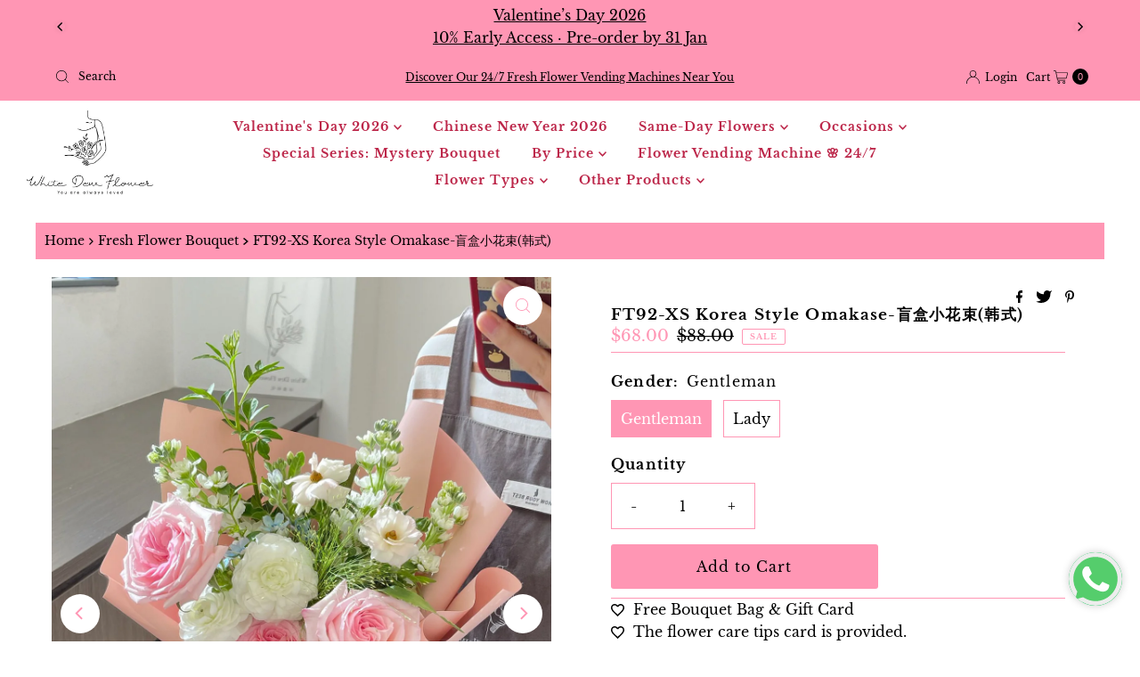

--- FILE ---
content_type: text/html; charset=utf-8
request_url: https://whitedewflower.com/products/ft92-freestyle-bouquet
body_size: 44450
content:
<!DOCTYPE html>
<html lang="en" class="no-js" lang="en">
<head>
  <meta charset="utf-8">
  <meta name="viewport" content="width=device-width, initial-scale=1">

  <!-- Establish early connection to external domains -->
  <link rel="preconnect" href="https://cdn.shopify.com" crossorigin>
  <link rel="preconnect" href="https://fonts.shopify.com" crossorigin>
  <link rel="preconnect" href="https://monorail-edge.shopifysvc.com">
  <link rel="preconnect" href="//ajax.googleapis.com" crossorigin><!-- Preload onDomain stylesheets and script libraries -->
  <link rel="preload" href="//whitedewflower.com/cdn/shop/t/5/assets/stylesheet.css?v=182313981489275552071768892185" as="style">
  <link rel="preload" as="font" href="//whitedewflower.com/cdn/fonts/libre_baskerville/librebaskerville_n4.2ec9ee517e3ce28d5f1e6c6e75efd8a97e59c189.woff2" type="font/woff2" crossorigin>
  <link rel="preload" as="font" href="//whitedewflower.com/cdn/fonts/libre_baskerville/librebaskerville_n7.eb83ab550f8363268d3cb412ad3d4776b2bc22b9.woff2" type="font/woff2" crossorigin>
  <link rel="preload" as="font" href="//whitedewflower.com/cdn/fonts/libre_baskerville/librebaskerville_n7.eb83ab550f8363268d3cb412ad3d4776b2bc22b9.woff2" type="font/woff2" crossorigin>
  <link rel="preload" href="//whitedewflower.com/cdn/shop/t/5/assets/eventemitter3.min.js?v=27939738353326123541690962625" as="script">
  <link rel="preload" href="//whitedewflower.com/cdn/shop/t/5/assets/theme.js?v=93636042850273728281690962624" as="script">
 
  <link rel="shortcut icon" href="//whitedewflower.com/cdn/shop/files/LOGO2024.jpg?crop=center&height=32&v=1762934585&width=32" type="image/png" />
  <link rel="canonical" href="https://whitedewflower.com/products/ft92-freestyle-bouquet" />

  <link rel="alternate" hreflang="en-SG" href="https://whitedewflower.com/products/ft92-freestyle-bouquet" />
 <title>Create Your Own Omakase | White Dew Flower</title>
  <meta name="description" content="Let your creativity run wild with the Freestyle Bouquet from White Dew Flower. You can customize this arrangement to suit any occasion, making it the perfect gift." />

  

  <meta property="og:type" content="product">
  <meta property="og:title" content="FT92-XS Korea Style Omakase-盲盒小花束(韩式)">
  <meta property="og:url" content="https://whitedewflower.com/products/ft92-freestyle-bouquet">
  <meta property="og:description" content=" 



 Flowers :
- 3 main flowers, 3-5 fillers and leaf.
- The color theme is similar with photos, not exactly same, final maybe change to another color theme.
- The wrapper style will be same with photos .
- You can WhatsApp us at 87125169 which color theme you preferred. If no instruction given, the wrapping paper color will be using to match the bouquet. 
- You can also leave more information about the recipient, such as your story, the purpose of sending flowers, etc., so that the florist can design the best bouquet for you.
 
Measurements: 
W (20-25cm) x H (25-30cm) 

Kindly to Note:

Actual color tone of flowers may differ slightly from image.
Each arrangement is an individual made specially and exclusively for you. Final product may not resemble picture shown entirely.


">
  
    <meta property="og:image" content="http://whitedewflower.com/cdn/shop/files/0ba8bd35-c989-4731-af4d-6863f5a996e2.jpg?v=1712638055&width=800">
    <meta property="og:image:secure_url" content="https://whitedewflower.com/cdn/shop/files/0ba8bd35-c989-4731-af4d-6863f5a996e2.jpg?v=1712638055&width=800">
  
    <meta property="og:image" content="http://whitedewflower.com/cdn/shop/files/961710151091_.pic.jpg?v=1712638055&width=800">
    <meta property="og:image:secure_url" content="https://whitedewflower.com/cdn/shop/files/961710151091_.pic.jpg?v=1712638055&width=800">
  
    <meta property="og:image" content="http://whitedewflower.com/cdn/shop/files/0378231f-cd06-4b3e-a4e5-5f345410fb25.jpg?v=1715662544&width=800">
    <meta property="og:image:secure_url" content="https://whitedewflower.com/cdn/shop/files/0378231f-cd06-4b3e-a4e5-5f345410fb25.jpg?v=1715662544&width=800">
  
  <meta property="og:price:amount" content="68.00">
  <meta property="og:price:currency" content="SGD">

<meta property="og:site_name" content="White Dew Flower">



  <meta name="twitter:card" content="summary">


  <meta name="twitter:site" content="@">


  <meta name="twitter:title" content="FT92-XS Korea Style Omakase-盲盒小花束(韩式)">
  <meta name="twitter:description" content=" 



 Flowers :
- 3 main flowers, 3-5 fillers and leaf.
- The color theme is similar with photos, not exactly same, final maybe change to another color theme.
- The wrapper style will be same with pho"><meta name="twitter:card" content="//whitedewflower.com/cdn/shop/files/961710151091_.pic.jpg?v=1712638055&width=1000">
    <meta name="twitter:image" content="//whitedewflower.com/cdn/shop/files/961710151091_.pic.jpg?v=1712638055&width=1000"><meta name="twitter:card" content="//whitedewflower.com/cdn/shop/files/961710151091_.pic.jpg?v=1712638055&width=1000">
    <meta name="twitter:image" content="//whitedewflower.com/cdn/shop/files/961710151091_.pic.jpg?v=1712638055&width=1000"><meta name="twitter:card" content="//whitedewflower.com/cdn/shop/files/961710151091_.pic.jpg?v=1712638055&width=1000">
    <meta name="twitter:image" content="//whitedewflower.com/cdn/shop/files/961710151091_.pic.jpg?v=1712638055&width=1000"><meta name="twitter:card" content="//whitedewflower.com/cdn/shop/files/961710151091_.pic.jpg?v=1712638055&width=1000">
    <meta name="twitter:image" content="//whitedewflower.com/cdn/shop/files/961710151091_.pic.jpg?v=1712638055&width=1000"><meta name="twitter:card" content="//whitedewflower.com/cdn/shop/files/961710151091_.pic.jpg?v=1712638055&width=1000">
    <meta name="twitter:image" content="//whitedewflower.com/cdn/shop/files/961710151091_.pic.jpg?v=1712638055&width=1000"><meta name="twitter:card" content="//whitedewflower.com/cdn/shop/files/961710151091_.pic.jpg?v=1712638055&width=1000">
    <meta name="twitter:image" content="//whitedewflower.com/cdn/shop/files/961710151091_.pic.jpg?v=1712638055&width=1000"><meta name="twitter:image:width" content="480">
  <meta name="twitter:image:height" content="480">


  
 <script type="application/ld+json">
   {
     "@context": "https://schema.org",
     "@type": "Product",
     "id": "ft92-freestyle-bouquet",
     "url": "https:\/\/whitedewflower.com\/products\/ft92-freestyle-bouquet",
     "image": "\/\/whitedewflower.com\/cdn\/shop\/files\/0ba8bd35-c989-4731-af4d-6863f5a996e2.jpg?v=1712638055\u0026width=1000",
     "name": "FT92-XS Korea Style Omakase-盲盒小花束(韩式)",
     "brand": {
        "@type": "Brand",
        "name": "White Dew Flower"
      },
     "description": " \n\n\n\n Flowers :\n- 3 main flowers, 3-5 fillers and leaf.\n- The color theme is similar with photos, not exactly same, final maybe change to another color theme.\n- The wrapper style will be same with photos .\n- You can WhatsApp us at 87125169 which color theme you preferred. If no instruction given, the wrapping paper color will be using to match the bouquet. \n- You can also leave more information about the recipient, such as your story, the purpose of sending flowers, etc., so that the florist can design the best bouquet for you.\n \nMeasurements: \nW (20-25cm) x H (25-30cm) \n\nKindly to Note:\n\nActual color tone of flowers may differ slightly from image.\nEach arrangement is an individual made specially and exclusively for you. Final product may not resemble picture shown entirely.\n\n\n","sku": "WDFBT22092B","offers": [
        
        {
           "@type": "Offer",
           "price": "68.00",
           "priceCurrency": "SGD",
           "availability": "http://schema.org/InStock",
           "priceValidUntil": "2030-01-01",
           "url": "\/products\/ft92-freestyle-bouquet"
         },
       
        {
           "@type": "Offer",
           "price": "68.00",
           "priceCurrency": "SGD",
           "availability": "http://schema.org/InStock",
           "priceValidUntil": "2030-01-01",
           "url": "\/products\/ft92-freestyle-bouquet"
         }
       
     ]}
 </script>


  <style data-shopify>
:root {
    --main-family: "Libre Baskerville", serif;
    --main-weight: 400;
    --main-style: normal;
    --nav-family: "Libre Baskerville", serif;
    --nav-weight: 700;
    --nav-style: normal;
    --heading-family: "Libre Baskerville", serif;
    --heading-weight: 700;
    --heading-style: normal;

    --font-size: 16px;
    --h1-size: 17px;
    --h2-size: 19px;
    --h3-size: 16px;
    --nav-size: 14px;

    --announcement-background: #FF96B4;
    --announcement-text: #000000;
    --header-background: #ffffff;
    --header-text: #000000;
    --nav-color: #BC2649;
    --nav-hover-link-color: #000000;
    --nav-hover-accent-color: #F8B0C8;
    --nav-dropdown-text: #BC2649;
    --nav-dropdown-background: #ffffff;
    --mobile-header-background: #ffffff;
    --mobile-header-text: #000000;
    --background: #ffffff;
    --text-color: #000000;
    --sale-color: #FF96B4;
    --so-color: #FF96B4;
    --new-color: #FF96B4;
    --dotted-color: #FF96B4;
    --review-stars: #FF96B4;
    --secondary-color: #FF96B4;
    --section-heading-text: #FF96B4;
    --section-heading-primary: rgba(0,0,0,0);
    --section-heading-primary-hover: #000000;
    --section-heading-accent: rgba(0,0,0,0);
    --banner-text: #FF96B4;
    --banner-caption-bg: #ffffff;
    --button-color: #FF96B4;
    --button-text: #000000;
    --button-hover: #FF96B4;
    --secondary-button-color: #FF96B4;
    --secondary-button-text: #000000;
    --secondary-button-hover: #FF96B4;
    --direction-color: #FF96B4;
    --direction-background: #ffffff;
    --direction-hover: #ffffff;
    --swatch-color: #000000;
    --swatch-background: #ffffff;
    --swatch-border: #FF96B4;
    --swatch-selected-color: #ffffff;
    --swatch-selected-background: #FF96B4;
    --swatch-selected-border: #FF96B4;
    --footer-background: #ffffff;
    --footer-text: #000000;
    --footer-icons: #FF96B4;

    --header-border-width: 10%;
    --header-border-weight: 2px;
    --header-border-style: dashed;
    --free-shipping-bg: #FF96B4;
    --free-shipping-text: #fff;
    --keyboard-focus: #9f9070;
    --focus-border-style: dotted;
    --focus-border-weight: 1px;

    --error-msg-dark: #e81000;
    --error-msg-light: #ffeae8;
    --success-msg-dark: #007f5f;
    --success-msg-light: #e5fff8;

    --select-arrow-bg: url(//whitedewflower.com/cdn/shop/t/5/assets/select-arrow.png?v=112595941721225094991690962625);
    --icon-border-color: #e6e6e6;
    --product-align: center;

    --color-body-text: var(--text-color);
    --color-body: var(--background);
    --color-bg: var(--background);
    --color-filter-size: 18px;

    --star-active: rgb(0, 0, 0);
    --star-inactive: rgb(204, 204, 204);

    --section-background: #ffffff;
    --section-overlay-color: 0, 0, 0;
    --section-overlay-opacity: 0;
    --section-button-size: 16px;;
    --desktop-section-height: ;
    --mobile-section-height: ;


  }
  @media (max-width: 740px) {
  :root {
    --font-size: calc(16px - (16px * 0.15));
    --nav-size: calc(14px - (14px * 0.15));
    --h1-size: calc(17px - (17px * 0.15));
    --h2-size: calc(19px - (19px * 0.15));
    --h3-size: calc(16px - (16px * 0.15));
    --section-button-size: calc(16px - (16px * 0.15));
  }
}
</style>


  <link rel="stylesheet" href="//whitedewflower.com/cdn/shop/t/5/assets/stylesheet.css?v=182313981489275552071768892185" type="text/css">

<!-- Google Tag Manager -->
<script>(function(w,d,s,l,i){w[l]=w[l]||[];w[l].push({'gtm.start':
new Date().getTime(),event:'gtm.js'});var f=d.getElementsByTagName(s)[0],
j=d.createElement(s),dl=l!='dataLayer'?'&l='+l:'';j.async=true;j.src=
'https://www.googletagmanager.com/gtm.js?id='+i+dl;f.parentNode.insertBefore(j,f);
})(window,document,'script','dataLayer','GTM-52T5G8DH');</script>
<!-- End Google Tag Manager -->

  <style>
  @font-face {
  font-family: "Libre Baskerville";
  font-weight: 400;
  font-style: normal;
  font-display: swap;
  src: url("//whitedewflower.com/cdn/fonts/libre_baskerville/librebaskerville_n4.2ec9ee517e3ce28d5f1e6c6e75efd8a97e59c189.woff2") format("woff2"),
       url("//whitedewflower.com/cdn/fonts/libre_baskerville/librebaskerville_n4.323789551b85098885c8eccedfb1bd8f25f56007.woff") format("woff");
}

  @font-face {
  font-family: "Libre Baskerville";
  font-weight: 700;
  font-style: normal;
  font-display: swap;
  src: url("//whitedewflower.com/cdn/fonts/libre_baskerville/librebaskerville_n7.eb83ab550f8363268d3cb412ad3d4776b2bc22b9.woff2") format("woff2"),
       url("//whitedewflower.com/cdn/fonts/libre_baskerville/librebaskerville_n7.5bb0de4f2b64b2f68c7e0de8d18bc3455494f553.woff") format("woff");
}

  @font-face {
  font-family: "Libre Baskerville";
  font-weight: 700;
  font-style: normal;
  font-display: swap;
  src: url("//whitedewflower.com/cdn/fonts/libre_baskerville/librebaskerville_n7.eb83ab550f8363268d3cb412ad3d4776b2bc22b9.woff2") format("woff2"),
       url("//whitedewflower.com/cdn/fonts/libre_baskerville/librebaskerville_n7.5bb0de4f2b64b2f68c7e0de8d18bc3455494f553.woff") format("woff");
}

  @font-face {
  font-family: "Libre Baskerville";
  font-weight: 700;
  font-style: normal;
  font-display: swap;
  src: url("//whitedewflower.com/cdn/fonts/libre_baskerville/librebaskerville_n7.eb83ab550f8363268d3cb412ad3d4776b2bc22b9.woff2") format("woff2"),
       url("//whitedewflower.com/cdn/fonts/libre_baskerville/librebaskerville_n7.5bb0de4f2b64b2f68c7e0de8d18bc3455494f553.woff") format("woff");
}

  @font-face {
  font-family: "Libre Baskerville";
  font-weight: 400;
  font-style: italic;
  font-display: swap;
  src: url("//whitedewflower.com/cdn/fonts/libre_baskerville/librebaskerville_i4.9b1c62038123f2ff89e0d72891fc2421add48a40.woff2") format("woff2"),
       url("//whitedewflower.com/cdn/fonts/libre_baskerville/librebaskerville_i4.d5032f0d77e668619cab9a3b6ff7c45700fd5f7c.woff") format("woff");
}

  
  </style>

  <script>window.performance && window.performance.mark && window.performance.mark('shopify.content_for_header.start');</script><meta name="google-site-verification" content="ih-_M8rgHjTTTnv9Kja9Rg4yfvM2nJGWzn5e8Hty0pk">
<meta name="google-site-verification" content="L37-yY2VBb1BqovGeAmxlCDi4PZto7DEK8rfY8eku40">
<meta name="facebook-domain-verification" content="rfb2mquyat97lq0dtj0c20x48lergo">
<meta id="shopify-digital-wallet" name="shopify-digital-wallet" content="/55398105186/digital_wallets/dialog">
<meta name="shopify-checkout-api-token" content="2f57877184ef77006e4f7d16bf03e963">
<link rel="alternate" type="application/json+oembed" href="https://whitedewflower.com/products/ft92-freestyle-bouquet.oembed">
<script async="async" src="/checkouts/internal/preloads.js?locale=en-SG"></script>
<link rel="preconnect" href="https://shop.app" crossorigin="anonymous">
<script async="async" src="https://shop.app/checkouts/internal/preloads.js?locale=en-SG&shop_id=55398105186" crossorigin="anonymous"></script>
<script id="apple-pay-shop-capabilities" type="application/json">{"shopId":55398105186,"countryCode":"SG","currencyCode":"SGD","merchantCapabilities":["supports3DS"],"merchantId":"gid:\/\/shopify\/Shop\/55398105186","merchantName":"White Dew Flower","requiredBillingContactFields":["postalAddress","email","phone"],"requiredShippingContactFields":["postalAddress","email","phone"],"shippingType":"shipping","supportedNetworks":["visa","masterCard","amex"],"total":{"type":"pending","label":"White Dew Flower","amount":"1.00"},"shopifyPaymentsEnabled":true,"supportsSubscriptions":true}</script>
<script id="shopify-features" type="application/json">{"accessToken":"2f57877184ef77006e4f7d16bf03e963","betas":["rich-media-storefront-analytics"],"domain":"whitedewflower.com","predictiveSearch":true,"shopId":55398105186,"locale":"en"}</script>
<script>var Shopify = Shopify || {};
Shopify.shop = "whitedewflower.myshopify.com";
Shopify.locale = "en";
Shopify.currency = {"active":"SGD","rate":"1.0"};
Shopify.country = "SG";
Shopify.theme = {"name":"Mr Parker 的更新版副本","id":124533014626,"schema_name":"Mr Parker","schema_version":"9.1.0","theme_store_id":567,"role":"main"};
Shopify.theme.handle = "null";
Shopify.theme.style = {"id":null,"handle":null};
Shopify.cdnHost = "whitedewflower.com/cdn";
Shopify.routes = Shopify.routes || {};
Shopify.routes.root = "/";</script>
<script type="module">!function(o){(o.Shopify=o.Shopify||{}).modules=!0}(window);</script>
<script>!function(o){function n(){var o=[];function n(){o.push(Array.prototype.slice.apply(arguments))}return n.q=o,n}var t=o.Shopify=o.Shopify||{};t.loadFeatures=n(),t.autoloadFeatures=n()}(window);</script>
<script>
  window.ShopifyPay = window.ShopifyPay || {};
  window.ShopifyPay.apiHost = "shop.app\/pay";
  window.ShopifyPay.redirectState = null;
</script>
<script id="shop-js-analytics" type="application/json">{"pageType":"product"}</script>
<script defer="defer" async type="module" src="//whitedewflower.com/cdn/shopifycloud/shop-js/modules/v2/client.init-shop-cart-sync_BT-GjEfc.en.esm.js"></script>
<script defer="defer" async type="module" src="//whitedewflower.com/cdn/shopifycloud/shop-js/modules/v2/chunk.common_D58fp_Oc.esm.js"></script>
<script defer="defer" async type="module" src="//whitedewflower.com/cdn/shopifycloud/shop-js/modules/v2/chunk.modal_xMitdFEc.esm.js"></script>
<script type="module">
  await import("//whitedewflower.com/cdn/shopifycloud/shop-js/modules/v2/client.init-shop-cart-sync_BT-GjEfc.en.esm.js");
await import("//whitedewflower.com/cdn/shopifycloud/shop-js/modules/v2/chunk.common_D58fp_Oc.esm.js");
await import("//whitedewflower.com/cdn/shopifycloud/shop-js/modules/v2/chunk.modal_xMitdFEc.esm.js");

  window.Shopify.SignInWithShop?.initShopCartSync?.({"fedCMEnabled":true,"windoidEnabled":true});

</script>
<script>
  window.Shopify = window.Shopify || {};
  if (!window.Shopify.featureAssets) window.Shopify.featureAssets = {};
  window.Shopify.featureAssets['shop-js'] = {"shop-cart-sync":["modules/v2/client.shop-cart-sync_DZOKe7Ll.en.esm.js","modules/v2/chunk.common_D58fp_Oc.esm.js","modules/v2/chunk.modal_xMitdFEc.esm.js"],"init-fed-cm":["modules/v2/client.init-fed-cm_B6oLuCjv.en.esm.js","modules/v2/chunk.common_D58fp_Oc.esm.js","modules/v2/chunk.modal_xMitdFEc.esm.js"],"shop-cash-offers":["modules/v2/client.shop-cash-offers_D2sdYoxE.en.esm.js","modules/v2/chunk.common_D58fp_Oc.esm.js","modules/v2/chunk.modal_xMitdFEc.esm.js"],"shop-login-button":["modules/v2/client.shop-login-button_QeVjl5Y3.en.esm.js","modules/v2/chunk.common_D58fp_Oc.esm.js","modules/v2/chunk.modal_xMitdFEc.esm.js"],"pay-button":["modules/v2/client.pay-button_DXTOsIq6.en.esm.js","modules/v2/chunk.common_D58fp_Oc.esm.js","modules/v2/chunk.modal_xMitdFEc.esm.js"],"shop-button":["modules/v2/client.shop-button_DQZHx9pm.en.esm.js","modules/v2/chunk.common_D58fp_Oc.esm.js","modules/v2/chunk.modal_xMitdFEc.esm.js"],"avatar":["modules/v2/client.avatar_BTnouDA3.en.esm.js"],"init-windoid":["modules/v2/client.init-windoid_CR1B-cfM.en.esm.js","modules/v2/chunk.common_D58fp_Oc.esm.js","modules/v2/chunk.modal_xMitdFEc.esm.js"],"init-shop-for-new-customer-accounts":["modules/v2/client.init-shop-for-new-customer-accounts_C_vY_xzh.en.esm.js","modules/v2/client.shop-login-button_QeVjl5Y3.en.esm.js","modules/v2/chunk.common_D58fp_Oc.esm.js","modules/v2/chunk.modal_xMitdFEc.esm.js"],"init-shop-email-lookup-coordinator":["modules/v2/client.init-shop-email-lookup-coordinator_BI7n9ZSv.en.esm.js","modules/v2/chunk.common_D58fp_Oc.esm.js","modules/v2/chunk.modal_xMitdFEc.esm.js"],"init-shop-cart-sync":["modules/v2/client.init-shop-cart-sync_BT-GjEfc.en.esm.js","modules/v2/chunk.common_D58fp_Oc.esm.js","modules/v2/chunk.modal_xMitdFEc.esm.js"],"shop-toast-manager":["modules/v2/client.shop-toast-manager_DiYdP3xc.en.esm.js","modules/v2/chunk.common_D58fp_Oc.esm.js","modules/v2/chunk.modal_xMitdFEc.esm.js"],"init-customer-accounts":["modules/v2/client.init-customer-accounts_D9ZNqS-Q.en.esm.js","modules/v2/client.shop-login-button_QeVjl5Y3.en.esm.js","modules/v2/chunk.common_D58fp_Oc.esm.js","modules/v2/chunk.modal_xMitdFEc.esm.js"],"init-customer-accounts-sign-up":["modules/v2/client.init-customer-accounts-sign-up_iGw4briv.en.esm.js","modules/v2/client.shop-login-button_QeVjl5Y3.en.esm.js","modules/v2/chunk.common_D58fp_Oc.esm.js","modules/v2/chunk.modal_xMitdFEc.esm.js"],"shop-follow-button":["modules/v2/client.shop-follow-button_CqMgW2wH.en.esm.js","modules/v2/chunk.common_D58fp_Oc.esm.js","modules/v2/chunk.modal_xMitdFEc.esm.js"],"checkout-modal":["modules/v2/client.checkout-modal_xHeaAweL.en.esm.js","modules/v2/chunk.common_D58fp_Oc.esm.js","modules/v2/chunk.modal_xMitdFEc.esm.js"],"shop-login":["modules/v2/client.shop-login_D91U-Q7h.en.esm.js","modules/v2/chunk.common_D58fp_Oc.esm.js","modules/v2/chunk.modal_xMitdFEc.esm.js"],"lead-capture":["modules/v2/client.lead-capture_BJmE1dJe.en.esm.js","modules/v2/chunk.common_D58fp_Oc.esm.js","modules/v2/chunk.modal_xMitdFEc.esm.js"],"payment-terms":["modules/v2/client.payment-terms_Ci9AEqFq.en.esm.js","modules/v2/chunk.common_D58fp_Oc.esm.js","modules/v2/chunk.modal_xMitdFEc.esm.js"]};
</script>
<script>(function() {
  var isLoaded = false;
  function asyncLoad() {
    if (isLoaded) return;
    isLoaded = true;
    var urls = ["https:\/\/cdn.judge.me\/checkout_comment.js?shop=whitedewflower.myshopify.com","https:\/\/upsell-app.logbase.io\/lb-upsell.js?shop=whitedewflower.myshopify.com"];
    for (var i = 0; i < urls.length; i++) {
      var s = document.createElement('script');
      s.type = 'text/javascript';
      s.async = true;
      s.src = urls[i];
      var x = document.getElementsByTagName('script')[0];
      x.parentNode.insertBefore(s, x);
    }
  };
  if(window.attachEvent) {
    window.attachEvent('onload', asyncLoad);
  } else {
    window.addEventListener('load', asyncLoad, false);
  }
})();</script>
<script id="__st">var __st={"a":55398105186,"offset":28800,"reqid":"1681385f-6e3e-47fa-b657-09f089429e24-1769433679","pageurl":"whitedewflower.com\/products\/ft92-freestyle-bouquet","u":"45cc719c9670","p":"product","rtyp":"product","rid":6807570186338};</script>
<script>window.ShopifyPaypalV4VisibilityTracking = true;</script>
<script id="captcha-bootstrap">!function(){'use strict';const t='contact',e='account',n='new_comment',o=[[t,t],['blogs',n],['comments',n],[t,'customer']],c=[[e,'customer_login'],[e,'guest_login'],[e,'recover_customer_password'],[e,'create_customer']],r=t=>t.map((([t,e])=>`form[action*='/${t}']:not([data-nocaptcha='true']) input[name='form_type'][value='${e}']`)).join(','),a=t=>()=>t?[...document.querySelectorAll(t)].map((t=>t.form)):[];function s(){const t=[...o],e=r(t);return a(e)}const i='password',u='form_key',d=['recaptcha-v3-token','g-recaptcha-response','h-captcha-response',i],f=()=>{try{return window.sessionStorage}catch{return}},m='__shopify_v',_=t=>t.elements[u];function p(t,e,n=!1){try{const o=window.sessionStorage,c=JSON.parse(o.getItem(e)),{data:r}=function(t){const{data:e,action:n}=t;return t[m]||n?{data:e,action:n}:{data:t,action:n}}(c);for(const[e,n]of Object.entries(r))t.elements[e]&&(t.elements[e].value=n);n&&o.removeItem(e)}catch(o){console.error('form repopulation failed',{error:o})}}const l='form_type',E='cptcha';function T(t){t.dataset[E]=!0}const w=window,h=w.document,L='Shopify',v='ce_forms',y='captcha';let A=!1;((t,e)=>{const n=(g='f06e6c50-85a8-45c8-87d0-21a2b65856fe',I='https://cdn.shopify.com/shopifycloud/storefront-forms-hcaptcha/ce_storefront_forms_captcha_hcaptcha.v1.5.2.iife.js',D={infoText:'Protected by hCaptcha',privacyText:'Privacy',termsText:'Terms'},(t,e,n)=>{const o=w[L][v],c=o.bindForm;if(c)return c(t,g,e,D).then(n);var r;o.q.push([[t,g,e,D],n]),r=I,A||(h.body.append(Object.assign(h.createElement('script'),{id:'captcha-provider',async:!0,src:r})),A=!0)});var g,I,D;w[L]=w[L]||{},w[L][v]=w[L][v]||{},w[L][v].q=[],w[L][y]=w[L][y]||{},w[L][y].protect=function(t,e){n(t,void 0,e),T(t)},Object.freeze(w[L][y]),function(t,e,n,w,h,L){const[v,y,A,g]=function(t,e,n){const i=e?o:[],u=t?c:[],d=[...i,...u],f=r(d),m=r(i),_=r(d.filter((([t,e])=>n.includes(e))));return[a(f),a(m),a(_),s()]}(w,h,L),I=t=>{const e=t.target;return e instanceof HTMLFormElement?e:e&&e.form},D=t=>v().includes(t);t.addEventListener('submit',(t=>{const e=I(t);if(!e)return;const n=D(e)&&!e.dataset.hcaptchaBound&&!e.dataset.recaptchaBound,o=_(e),c=g().includes(e)&&(!o||!o.value);(n||c)&&t.preventDefault(),c&&!n&&(function(t){try{if(!f())return;!function(t){const e=f();if(!e)return;const n=_(t);if(!n)return;const o=n.value;o&&e.removeItem(o)}(t);const e=Array.from(Array(32),(()=>Math.random().toString(36)[2])).join('');!function(t,e){_(t)||t.append(Object.assign(document.createElement('input'),{type:'hidden',name:u})),t.elements[u].value=e}(t,e),function(t,e){const n=f();if(!n)return;const o=[...t.querySelectorAll(`input[type='${i}']`)].map((({name:t})=>t)),c=[...d,...o],r={};for(const[a,s]of new FormData(t).entries())c.includes(a)||(r[a]=s);n.setItem(e,JSON.stringify({[m]:1,action:t.action,data:r}))}(t,e)}catch(e){console.error('failed to persist form',e)}}(e),e.submit())}));const S=(t,e)=>{t&&!t.dataset[E]&&(n(t,e.some((e=>e===t))),T(t))};for(const o of['focusin','change'])t.addEventListener(o,(t=>{const e=I(t);D(e)&&S(e,y())}));const B=e.get('form_key'),M=e.get(l),P=B&&M;t.addEventListener('DOMContentLoaded',(()=>{const t=y();if(P)for(const e of t)e.elements[l].value===M&&p(e,B);[...new Set([...A(),...v().filter((t=>'true'===t.dataset.shopifyCaptcha))])].forEach((e=>S(e,t)))}))}(h,new URLSearchParams(w.location.search),n,t,e,['guest_login'])})(!0,!0)}();</script>
<script integrity="sha256-4kQ18oKyAcykRKYeNunJcIwy7WH5gtpwJnB7kiuLZ1E=" data-source-attribution="shopify.loadfeatures" defer="defer" src="//whitedewflower.com/cdn/shopifycloud/storefront/assets/storefront/load_feature-a0a9edcb.js" crossorigin="anonymous"></script>
<script crossorigin="anonymous" defer="defer" src="//whitedewflower.com/cdn/shopifycloud/storefront/assets/shopify_pay/storefront-65b4c6d7.js?v=20250812"></script>
<script data-source-attribution="shopify.dynamic_checkout.dynamic.init">var Shopify=Shopify||{};Shopify.PaymentButton=Shopify.PaymentButton||{isStorefrontPortableWallets:!0,init:function(){window.Shopify.PaymentButton.init=function(){};var t=document.createElement("script");t.src="https://whitedewflower.com/cdn/shopifycloud/portable-wallets/latest/portable-wallets.en.js",t.type="module",document.head.appendChild(t)}};
</script>
<script data-source-attribution="shopify.dynamic_checkout.buyer_consent">
  function portableWalletsHideBuyerConsent(e){var t=document.getElementById("shopify-buyer-consent"),n=document.getElementById("shopify-subscription-policy-button");t&&n&&(t.classList.add("hidden"),t.setAttribute("aria-hidden","true"),n.removeEventListener("click",e))}function portableWalletsShowBuyerConsent(e){var t=document.getElementById("shopify-buyer-consent"),n=document.getElementById("shopify-subscription-policy-button");t&&n&&(t.classList.remove("hidden"),t.removeAttribute("aria-hidden"),n.addEventListener("click",e))}window.Shopify?.PaymentButton&&(window.Shopify.PaymentButton.hideBuyerConsent=portableWalletsHideBuyerConsent,window.Shopify.PaymentButton.showBuyerConsent=portableWalletsShowBuyerConsent);
</script>
<script data-source-attribution="shopify.dynamic_checkout.cart.bootstrap">document.addEventListener("DOMContentLoaded",(function(){function t(){return document.querySelector("shopify-accelerated-checkout-cart, shopify-accelerated-checkout")}if(t())Shopify.PaymentButton.init();else{new MutationObserver((function(e,n){t()&&(Shopify.PaymentButton.init(),n.disconnect())})).observe(document.body,{childList:!0,subtree:!0})}}));
</script>
<link id="shopify-accelerated-checkout-styles" rel="stylesheet" media="screen" href="https://whitedewflower.com/cdn/shopifycloud/portable-wallets/latest/accelerated-checkout-backwards-compat.css" crossorigin="anonymous">
<style id="shopify-accelerated-checkout-cart">
        #shopify-buyer-consent {
  margin-top: 1em;
  display: inline-block;
  width: 100%;
}

#shopify-buyer-consent.hidden {
  display: none;
}

#shopify-subscription-policy-button {
  background: none;
  border: none;
  padding: 0;
  text-decoration: underline;
  font-size: inherit;
  cursor: pointer;
}

#shopify-subscription-policy-button::before {
  box-shadow: none;
}

      </style>

<script>window.performance && window.performance.mark && window.performance.mark('shopify.content_for_header.end');</script>
<script type="application/ld+json">
{
  "@context": "https://schema.org",
  "@type": "LocalBusiness",
  "name": "White Dew Flower",
  "image": "https://whitedewflower.com/cdn/shop/files/3b518ba21d0b58cc08b339f32368a77.png?v=1690966909&width=600",
  "@id": "https://whitedewflower.com/",
  "url": "https://whitedewflower.com/",
  "telephone": "+65 9384 8519",
  "priceRange": "$$",
  "address": {
    "@type": "PostalAddress",
    "streetAddress": "12 New Industrial Road #05-05A",
    "addressLocality": "Singapore",
    "postalCode": "536202",
    "addressCountry": "SG"
  },
  "geo": {
    "@type": "GeoCoordinates",
    "latitude": 1.3422956,
    "longitude": 103.8858085
  } ,
  "sameAs": [
    "https://www.facebook.com/people/White-Dew-Flower/100077637145522/",
    "https://www.instagram.com/whitedewflower/"
  ] 
}
</script>
<script>window.is_hulkpo_installed=true</script><!-- BEGIN app block: shopify://apps/hulk-form-builder/blocks/app-embed/b6b8dd14-356b-4725-a4ed-77232212b3c3 --><!-- BEGIN app snippet: hulkapps-formbuilder-theme-ext --><script type="text/javascript">
  
  if (typeof window.formbuilder_customer != "object") {
        window.formbuilder_customer = {}
  }

  window.hulkFormBuilder = {
    form_data: {},
    shop_data: {"shop_x2UlUIhopvKO0J9F8Y7p3w":{"shop_uuid":"x2UlUIhopvKO0J9F8Y7p3w","shop_timezone":"Asia\/Singapore","shop_id":81824,"shop_is_after_submit_enabled":true,"shop_shopify_plan":"Basic","shop_shopify_domain":"whitedewflower.myshopify.com","shop_created_at":"2023-04-10T00:31:38.859-05:00","is_skip_metafield":false,"shop_deleted":false,"shop_disabled":false}},
    settings_data: {"shop_settings":{"shop_customise_msgs":[],"default_customise_msgs":{"is_required":"is required","thank_you":"Thank you! The form was submitted successfully.","processing":"Processing...","valid_data":"Please provide valid data","valid_email":"Provide valid email format","valid_tags":"HTML Tags are not allowed","valid_phone":"Provide valid phone number","valid_captcha":"Please provide valid captcha response","valid_url":"Provide valid URL","only_number_alloud":"Provide valid number in","number_less":"must be less than","number_more":"must be more than","image_must_less":"Image must be less than 20MB","image_number":"Images allowed","image_extension":"Invalid extension! Please provide image file","error_image_upload":"Error in image upload. Please try again.","error_file_upload":"Error in file upload. Please try again.","your_response":"Your response","error_form_submit":"Error occur.Please try again after sometime.","email_submitted":"Form with this email is already submitted","invalid_email_by_zerobounce":"The email address you entered appears to be invalid. Please check it and try again.","download_file":"Download file","card_details_invalid":"Your card details are invalid","card_details":"Card details","please_enter_card_details":"Please enter card details","card_number":"Card number","exp_mm":"Exp MM","exp_yy":"Exp YY","crd_cvc":"CVV","payment_value":"Payment amount","please_enter_payment_amount":"Please enter payment amount","address1":"Address line 1","address2":"Address line 2","city":"City","province":"Province","zipcode":"Zip code","country":"Country","blocked_domain":"This form does not accept addresses from","file_must_less":"File must be less than 20MB","file_extension":"Invalid extension! Please provide file","only_file_number_alloud":"files allowed","previous":"Previous","next":"Next","must_have_a_input":"Please enter at least one field.","please_enter_required_data":"Please enter required data","atleast_one_special_char":"Include at least one special character","atleast_one_lowercase_char":"Include at least one lowercase character","atleast_one_uppercase_char":"Include at least one uppercase character","atleast_one_number":"Include at least one number","must_have_8_chars":"Must have 8 characters long","be_between_8_and_12_chars":"Be between 8 and 12 characters long","please_select":"Please Select","phone_submitted":"Form with this phone number is already submitted","user_res_parse_error":"Error while submitting the form","valid_same_values":"values must be same","product_choice_clear_selection":"Clear Selection","picture_choice_clear_selection":"Clear Selection","remove_all_for_file_image_upload":"Remove All","invalid_file_type_for_image_upload":"You can't upload files of this type.","invalid_file_type_for_signature_upload":"You can't upload files of this type.","max_files_exceeded_for_file_upload":"You can not upload any more files.","max_files_exceeded_for_image_upload":"You can not upload any more files.","file_already_exist":"File already uploaded","max_limit_exceed":"You have added the maximum number of text fields.","cancel_upload_for_file_upload":"Cancel upload","cancel_upload_for_image_upload":"Cancel upload","cancel_upload_for_signature_upload":"Cancel upload"},"shop_blocked_domains":[]}},
    features_data: {"shop_plan_features":{"shop_plan_features":["unlimited-forms","full-design-customization","export-form-submissions","multiple-recipients-for-form-submissions","multiple-admin-notifications","enable-captcha","unlimited-file-uploads","save-submitted-form-data","set-auto-response-message","conditional-logic","form-banner","save-as-draft-facility","include-user-response-in-admin-email","disable-form-submission","file-upload"]}},
    shop: null,
    shop_id: null,
    plan_features: null,
    validateDoubleQuotes: false,
    assets: {
      extraFunctions: "https://cdn.shopify.com/extensions/019bb5ee-ec40-7527-955d-c1b8751eb060/form-builder-by-hulkapps-50/assets/extra-functions.js",
      extraStyles: "https://cdn.shopify.com/extensions/019bb5ee-ec40-7527-955d-c1b8751eb060/form-builder-by-hulkapps-50/assets/extra-styles.css",
      bootstrapStyles: "https://cdn.shopify.com/extensions/019bb5ee-ec40-7527-955d-c1b8751eb060/form-builder-by-hulkapps-50/assets/theme-app-extension-bootstrap.css"
    },
    translations: {
      htmlTagNotAllowed: "HTML Tags are not allowed",
      sqlQueryNotAllowed: "SQL Queries are not allowed",
      doubleQuoteNotAllowed: "Double quotes are not allowed",
      vorwerkHttpWwwNotAllowed: "The words \u0026#39;http\u0026#39; and \u0026#39;www\u0026#39; are not allowed. Please remove them and try again.",
      maxTextFieldsReached: "You have added the maximum number of text fields.",
      avoidNegativeWords: "Avoid negative words: Don\u0026#39;t use negative words in your contact message.",
      customDesignOnly: "This form is for custom designs requests. For general inquiries please contact our team at info@stagheaddesigns.com",
      zerobounceApiErrorMsg: "We couldn\u0026#39;t verify your email due to a technical issue. Please try again later.",
    }

  }

  

  window.FbThemeAppExtSettingsHash = {}
  
</script><!-- END app snippet --><!-- END app block --><script src="https://cdn.shopify.com/extensions/019b972e-1a02-76ca-b528-baf6366be1f4/order-delivery-date-time-72/assets/slots-script-tag.js" type="text/javascript" defer="defer"></script>
<script src="https://cdn.shopify.com/extensions/019bb5ee-ec40-7527-955d-c1b8751eb060/form-builder-by-hulkapps-50/assets/form-builder-script.js" type="text/javascript" defer="defer"></script>
<link href="https://monorail-edge.shopifysvc.com" rel="dns-prefetch">
<script>(function(){if ("sendBeacon" in navigator && "performance" in window) {try {var session_token_from_headers = performance.getEntriesByType('navigation')[0].serverTiming.find(x => x.name == '_s').description;} catch {var session_token_from_headers = undefined;}var session_cookie_matches = document.cookie.match(/_shopify_s=([^;]*)/);var session_token_from_cookie = session_cookie_matches && session_cookie_matches.length === 2 ? session_cookie_matches[1] : "";var session_token = session_token_from_headers || session_token_from_cookie || "";function handle_abandonment_event(e) {var entries = performance.getEntries().filter(function(entry) {return /monorail-edge.shopifysvc.com/.test(entry.name);});if (!window.abandonment_tracked && entries.length === 0) {window.abandonment_tracked = true;var currentMs = Date.now();var navigation_start = performance.timing.navigationStart;var payload = {shop_id: 55398105186,url: window.location.href,navigation_start,duration: currentMs - navigation_start,session_token,page_type: "product"};window.navigator.sendBeacon("https://monorail-edge.shopifysvc.com/v1/produce", JSON.stringify({schema_id: "online_store_buyer_site_abandonment/1.1",payload: payload,metadata: {event_created_at_ms: currentMs,event_sent_at_ms: currentMs}}));}}window.addEventListener('pagehide', handle_abandonment_event);}}());</script>
<script id="web-pixels-manager-setup">(function e(e,d,r,n,o){if(void 0===o&&(o={}),!Boolean(null===(a=null===(i=window.Shopify)||void 0===i?void 0:i.analytics)||void 0===a?void 0:a.replayQueue)){var i,a;window.Shopify=window.Shopify||{};var t=window.Shopify;t.analytics=t.analytics||{};var s=t.analytics;s.replayQueue=[],s.publish=function(e,d,r){return s.replayQueue.push([e,d,r]),!0};try{self.performance.mark("wpm:start")}catch(e){}var l=function(){var e={modern:/Edge?\/(1{2}[4-9]|1[2-9]\d|[2-9]\d{2}|\d{4,})\.\d+(\.\d+|)|Firefox\/(1{2}[4-9]|1[2-9]\d|[2-9]\d{2}|\d{4,})\.\d+(\.\d+|)|Chrom(ium|e)\/(9{2}|\d{3,})\.\d+(\.\d+|)|(Maci|X1{2}).+ Version\/(15\.\d+|(1[6-9]|[2-9]\d|\d{3,})\.\d+)([,.]\d+|)( \(\w+\)|)( Mobile\/\w+|) Safari\/|Chrome.+OPR\/(9{2}|\d{3,})\.\d+\.\d+|(CPU[ +]OS|iPhone[ +]OS|CPU[ +]iPhone|CPU IPhone OS|CPU iPad OS)[ +]+(15[._]\d+|(1[6-9]|[2-9]\d|\d{3,})[._]\d+)([._]\d+|)|Android:?[ /-](13[3-9]|1[4-9]\d|[2-9]\d{2}|\d{4,})(\.\d+|)(\.\d+|)|Android.+Firefox\/(13[5-9]|1[4-9]\d|[2-9]\d{2}|\d{4,})\.\d+(\.\d+|)|Android.+Chrom(ium|e)\/(13[3-9]|1[4-9]\d|[2-9]\d{2}|\d{4,})\.\d+(\.\d+|)|SamsungBrowser\/([2-9]\d|\d{3,})\.\d+/,legacy:/Edge?\/(1[6-9]|[2-9]\d|\d{3,})\.\d+(\.\d+|)|Firefox\/(5[4-9]|[6-9]\d|\d{3,})\.\d+(\.\d+|)|Chrom(ium|e)\/(5[1-9]|[6-9]\d|\d{3,})\.\d+(\.\d+|)([\d.]+$|.*Safari\/(?![\d.]+ Edge\/[\d.]+$))|(Maci|X1{2}).+ Version\/(10\.\d+|(1[1-9]|[2-9]\d|\d{3,})\.\d+)([,.]\d+|)( \(\w+\)|)( Mobile\/\w+|) Safari\/|Chrome.+OPR\/(3[89]|[4-9]\d|\d{3,})\.\d+\.\d+|(CPU[ +]OS|iPhone[ +]OS|CPU[ +]iPhone|CPU IPhone OS|CPU iPad OS)[ +]+(10[._]\d+|(1[1-9]|[2-9]\d|\d{3,})[._]\d+)([._]\d+|)|Android:?[ /-](13[3-9]|1[4-9]\d|[2-9]\d{2}|\d{4,})(\.\d+|)(\.\d+|)|Mobile Safari.+OPR\/([89]\d|\d{3,})\.\d+\.\d+|Android.+Firefox\/(13[5-9]|1[4-9]\d|[2-9]\d{2}|\d{4,})\.\d+(\.\d+|)|Android.+Chrom(ium|e)\/(13[3-9]|1[4-9]\d|[2-9]\d{2}|\d{4,})\.\d+(\.\d+|)|Android.+(UC? ?Browser|UCWEB|U3)[ /]?(15\.([5-9]|\d{2,})|(1[6-9]|[2-9]\d|\d{3,})\.\d+)\.\d+|SamsungBrowser\/(5\.\d+|([6-9]|\d{2,})\.\d+)|Android.+MQ{2}Browser\/(14(\.(9|\d{2,})|)|(1[5-9]|[2-9]\d|\d{3,})(\.\d+|))(\.\d+|)|K[Aa][Ii]OS\/(3\.\d+|([4-9]|\d{2,})\.\d+)(\.\d+|)/},d=e.modern,r=e.legacy,n=navigator.userAgent;return n.match(d)?"modern":n.match(r)?"legacy":"unknown"}(),u="modern"===l?"modern":"legacy",c=(null!=n?n:{modern:"",legacy:""})[u],f=function(e){return[e.baseUrl,"/wpm","/b",e.hashVersion,"modern"===e.buildTarget?"m":"l",".js"].join("")}({baseUrl:d,hashVersion:r,buildTarget:u}),m=function(e){var d=e.version,r=e.bundleTarget,n=e.surface,o=e.pageUrl,i=e.monorailEndpoint;return{emit:function(e){var a=e.status,t=e.errorMsg,s=(new Date).getTime(),l=JSON.stringify({metadata:{event_sent_at_ms:s},events:[{schema_id:"web_pixels_manager_load/3.1",payload:{version:d,bundle_target:r,page_url:o,status:a,surface:n,error_msg:t},metadata:{event_created_at_ms:s}}]});if(!i)return console&&console.warn&&console.warn("[Web Pixels Manager] No Monorail endpoint provided, skipping logging."),!1;try{return self.navigator.sendBeacon.bind(self.navigator)(i,l)}catch(e){}var u=new XMLHttpRequest;try{return u.open("POST",i,!0),u.setRequestHeader("Content-Type","text/plain"),u.send(l),!0}catch(e){return console&&console.warn&&console.warn("[Web Pixels Manager] Got an unhandled error while logging to Monorail."),!1}}}}({version:r,bundleTarget:l,surface:e.surface,pageUrl:self.location.href,monorailEndpoint:e.monorailEndpoint});try{o.browserTarget=l,function(e){var d=e.src,r=e.async,n=void 0===r||r,o=e.onload,i=e.onerror,a=e.sri,t=e.scriptDataAttributes,s=void 0===t?{}:t,l=document.createElement("script"),u=document.querySelector("head"),c=document.querySelector("body");if(l.async=n,l.src=d,a&&(l.integrity=a,l.crossOrigin="anonymous"),s)for(var f in s)if(Object.prototype.hasOwnProperty.call(s,f))try{l.dataset[f]=s[f]}catch(e){}if(o&&l.addEventListener("load",o),i&&l.addEventListener("error",i),u)u.appendChild(l);else{if(!c)throw new Error("Did not find a head or body element to append the script");c.appendChild(l)}}({src:f,async:!0,onload:function(){if(!function(){var e,d;return Boolean(null===(d=null===(e=window.Shopify)||void 0===e?void 0:e.analytics)||void 0===d?void 0:d.initialized)}()){var d=window.webPixelsManager.init(e)||void 0;if(d){var r=window.Shopify.analytics;r.replayQueue.forEach((function(e){var r=e[0],n=e[1],o=e[2];d.publishCustomEvent(r,n,o)})),r.replayQueue=[],r.publish=d.publishCustomEvent,r.visitor=d.visitor,r.initialized=!0}}},onerror:function(){return m.emit({status:"failed",errorMsg:"".concat(f," has failed to load")})},sri:function(e){var d=/^sha384-[A-Za-z0-9+/=]+$/;return"string"==typeof e&&d.test(e)}(c)?c:"",scriptDataAttributes:o}),m.emit({status:"loading"})}catch(e){m.emit({status:"failed",errorMsg:(null==e?void 0:e.message)||"Unknown error"})}}})({shopId: 55398105186,storefrontBaseUrl: "https://whitedewflower.com",extensionsBaseUrl: "https://extensions.shopifycdn.com/cdn/shopifycloud/web-pixels-manager",monorailEndpoint: "https://monorail-edge.shopifysvc.com/unstable/produce_batch",surface: "storefront-renderer",enabledBetaFlags: ["2dca8a86"],webPixelsConfigList: [{"id":"425558114","configuration":"{\"config\":\"{\\\"pixel_id\\\":\\\"G-30CR8ZF41D\\\",\\\"target_country\\\":\\\"SG\\\",\\\"gtag_events\\\":[{\\\"type\\\":\\\"search\\\",\\\"action_label\\\":[\\\"G-30CR8ZF41D\\\",\\\"AW-10848709005\\\/iEjzCMC0vZcDEI3TiLUo\\\"]},{\\\"type\\\":\\\"begin_checkout\\\",\\\"action_label\\\":[\\\"G-30CR8ZF41D\\\",\\\"AW-10848709005\\\/H0GfCL20vZcDEI3TiLUo\\\"]},{\\\"type\\\":\\\"view_item\\\",\\\"action_label\\\":[\\\"G-30CR8ZF41D\\\",\\\"AW-10848709005\\\/Xi_eCL-zvZcDEI3TiLUo\\\",\\\"MC-MCH15KHCTY\\\"]},{\\\"type\\\":\\\"purchase\\\",\\\"action_label\\\":[\\\"G-30CR8ZF41D\\\",\\\"AW-10848709005\\\/V-RtCLyzvZcDEI3TiLUo\\\",\\\"MC-MCH15KHCTY\\\"]},{\\\"type\\\":\\\"page_view\\\",\\\"action_label\\\":[\\\"G-30CR8ZF41D\\\",\\\"AW-10848709005\\\/t1yUCLmzvZcDEI3TiLUo\\\",\\\"MC-MCH15KHCTY\\\"]},{\\\"type\\\":\\\"add_payment_info\\\",\\\"action_label\\\":[\\\"G-30CR8ZF41D\\\",\\\"AW-10848709005\\\/ogkcCPC0vZcDEI3TiLUo\\\"]},{\\\"type\\\":\\\"add_to_cart\\\",\\\"action_label\\\":[\\\"G-30CR8ZF41D\\\",\\\"AW-10848709005\\\/bJmJCLq0vZcDEI3TiLUo\\\"]}],\\\"enable_monitoring_mode\\\":false}\"}","eventPayloadVersion":"v1","runtimeContext":"OPEN","scriptVersion":"b2a88bafab3e21179ed38636efcd8a93","type":"APP","apiClientId":1780363,"privacyPurposes":[],"dataSharingAdjustments":{"protectedCustomerApprovalScopes":["read_customer_address","read_customer_email","read_customer_name","read_customer_personal_data","read_customer_phone"]}},{"id":"181469282","configuration":"{\"pixel_id\":\"836058897417736\",\"pixel_type\":\"facebook_pixel\",\"metaapp_system_user_token\":\"-\"}","eventPayloadVersion":"v1","runtimeContext":"OPEN","scriptVersion":"ca16bc87fe92b6042fbaa3acc2fbdaa6","type":"APP","apiClientId":2329312,"privacyPurposes":["ANALYTICS","MARKETING","SALE_OF_DATA"],"dataSharingAdjustments":{"protectedCustomerApprovalScopes":["read_customer_address","read_customer_email","read_customer_name","read_customer_personal_data","read_customer_phone"]}},{"id":"shopify-app-pixel","configuration":"{}","eventPayloadVersion":"v1","runtimeContext":"STRICT","scriptVersion":"0450","apiClientId":"shopify-pixel","type":"APP","privacyPurposes":["ANALYTICS","MARKETING"]},{"id":"shopify-custom-pixel","eventPayloadVersion":"v1","runtimeContext":"LAX","scriptVersion":"0450","apiClientId":"shopify-pixel","type":"CUSTOM","privacyPurposes":["ANALYTICS","MARKETING"]}],isMerchantRequest: false,initData: {"shop":{"name":"White Dew Flower","paymentSettings":{"currencyCode":"SGD"},"myshopifyDomain":"whitedewflower.myshopify.com","countryCode":"SG","storefrontUrl":"https:\/\/whitedewflower.com"},"customer":null,"cart":null,"checkout":null,"productVariants":[{"price":{"amount":68.0,"currencyCode":"SGD"},"product":{"title":"FT92-XS Korea Style Omakase-盲盒小花束(韩式)","vendor":"White Dew Flower","id":"6807570186338","untranslatedTitle":"FT92-XS Korea Style Omakase-盲盒小花束(韩式)","url":"\/products\/ft92-freestyle-bouquet","type":"Fresh Flower Bouquet"},"id":"40172986138722","image":{"src":"\/\/whitedewflower.com\/cdn\/shop\/files\/0ba8bd35-c989-4731-af4d-6863f5a996e2.jpg?v=1712638055"},"sku":"WDFBT22092B","title":"Gentleman","untranslatedTitle":"Gentleman"},{"price":{"amount":68.0,"currencyCode":"SGD"},"product":{"title":"FT92-XS Korea Style Omakase-盲盒小花束(韩式)","vendor":"White Dew Flower","id":"6807570186338","untranslatedTitle":"FT92-XS Korea Style Omakase-盲盒小花束(韩式)","url":"\/products\/ft92-freestyle-bouquet","type":"Fresh Flower Bouquet"},"id":"40172985942114","image":{"src":"\/\/whitedewflower.com\/cdn\/shop\/files\/0ba8bd35-c989-4731-af4d-6863f5a996e2.jpg?v=1712638055"},"sku":"WDFBT22092A","title":"Lady","untranslatedTitle":"Lady"}],"purchasingCompany":null},},"https://whitedewflower.com/cdn","fcfee988w5aeb613cpc8e4bc33m6693e112",{"modern":"","legacy":""},{"shopId":"55398105186","storefrontBaseUrl":"https:\/\/whitedewflower.com","extensionBaseUrl":"https:\/\/extensions.shopifycdn.com\/cdn\/shopifycloud\/web-pixels-manager","surface":"storefront-renderer","enabledBetaFlags":"[\"2dca8a86\"]","isMerchantRequest":"false","hashVersion":"fcfee988w5aeb613cpc8e4bc33m6693e112","publish":"custom","events":"[[\"page_viewed\",{}],[\"product_viewed\",{\"productVariant\":{\"price\":{\"amount\":68.0,\"currencyCode\":\"SGD\"},\"product\":{\"title\":\"FT92-XS Korea Style Omakase-盲盒小花束(韩式)\",\"vendor\":\"White Dew Flower\",\"id\":\"6807570186338\",\"untranslatedTitle\":\"FT92-XS Korea Style Omakase-盲盒小花束(韩式)\",\"url\":\"\/products\/ft92-freestyle-bouquet\",\"type\":\"Fresh Flower Bouquet\"},\"id\":\"40172986138722\",\"image\":{\"src\":\"\/\/whitedewflower.com\/cdn\/shop\/files\/0ba8bd35-c989-4731-af4d-6863f5a996e2.jpg?v=1712638055\"},\"sku\":\"WDFBT22092B\",\"title\":\"Gentleman\",\"untranslatedTitle\":\"Gentleman\"}}]]"});</script><script>
  window.ShopifyAnalytics = window.ShopifyAnalytics || {};
  window.ShopifyAnalytics.meta = window.ShopifyAnalytics.meta || {};
  window.ShopifyAnalytics.meta.currency = 'SGD';
  var meta = {"product":{"id":6807570186338,"gid":"gid:\/\/shopify\/Product\/6807570186338","vendor":"White Dew Flower","type":"Fresh Flower Bouquet","handle":"ft92-freestyle-bouquet","variants":[{"id":40172986138722,"price":6800,"name":"FT92-XS Korea Style Omakase-盲盒小花束(韩式) - Gentleman","public_title":"Gentleman","sku":"WDFBT22092B"},{"id":40172985942114,"price":6800,"name":"FT92-XS Korea Style Omakase-盲盒小花束(韩式) - Lady","public_title":"Lady","sku":"WDFBT22092A"}],"remote":false},"page":{"pageType":"product","resourceType":"product","resourceId":6807570186338,"requestId":"1681385f-6e3e-47fa-b657-09f089429e24-1769433679"}};
  for (var attr in meta) {
    window.ShopifyAnalytics.meta[attr] = meta[attr];
  }
</script>
<script class="analytics">
  (function () {
    var customDocumentWrite = function(content) {
      var jquery = null;

      if (window.jQuery) {
        jquery = window.jQuery;
      } else if (window.Checkout && window.Checkout.$) {
        jquery = window.Checkout.$;
      }

      if (jquery) {
        jquery('body').append(content);
      }
    };

    var hasLoggedConversion = function(token) {
      if (token) {
        return document.cookie.indexOf('loggedConversion=' + token) !== -1;
      }
      return false;
    }

    var setCookieIfConversion = function(token) {
      if (token) {
        var twoMonthsFromNow = new Date(Date.now());
        twoMonthsFromNow.setMonth(twoMonthsFromNow.getMonth() + 2);

        document.cookie = 'loggedConversion=' + token + '; expires=' + twoMonthsFromNow;
      }
    }

    var trekkie = window.ShopifyAnalytics.lib = window.trekkie = window.trekkie || [];
    if (trekkie.integrations) {
      return;
    }
    trekkie.methods = [
      'identify',
      'page',
      'ready',
      'track',
      'trackForm',
      'trackLink'
    ];
    trekkie.factory = function(method) {
      return function() {
        var args = Array.prototype.slice.call(arguments);
        args.unshift(method);
        trekkie.push(args);
        return trekkie;
      };
    };
    for (var i = 0; i < trekkie.methods.length; i++) {
      var key = trekkie.methods[i];
      trekkie[key] = trekkie.factory(key);
    }
    trekkie.load = function(config) {
      trekkie.config = config || {};
      trekkie.config.initialDocumentCookie = document.cookie;
      var first = document.getElementsByTagName('script')[0];
      var script = document.createElement('script');
      script.type = 'text/javascript';
      script.onerror = function(e) {
        var scriptFallback = document.createElement('script');
        scriptFallback.type = 'text/javascript';
        scriptFallback.onerror = function(error) {
                var Monorail = {
      produce: function produce(monorailDomain, schemaId, payload) {
        var currentMs = new Date().getTime();
        var event = {
          schema_id: schemaId,
          payload: payload,
          metadata: {
            event_created_at_ms: currentMs,
            event_sent_at_ms: currentMs
          }
        };
        return Monorail.sendRequest("https://" + monorailDomain + "/v1/produce", JSON.stringify(event));
      },
      sendRequest: function sendRequest(endpointUrl, payload) {
        // Try the sendBeacon API
        if (window && window.navigator && typeof window.navigator.sendBeacon === 'function' && typeof window.Blob === 'function' && !Monorail.isIos12()) {
          var blobData = new window.Blob([payload], {
            type: 'text/plain'
          });

          if (window.navigator.sendBeacon(endpointUrl, blobData)) {
            return true;
          } // sendBeacon was not successful

        } // XHR beacon

        var xhr = new XMLHttpRequest();

        try {
          xhr.open('POST', endpointUrl);
          xhr.setRequestHeader('Content-Type', 'text/plain');
          xhr.send(payload);
        } catch (e) {
          console.log(e);
        }

        return false;
      },
      isIos12: function isIos12() {
        return window.navigator.userAgent.lastIndexOf('iPhone; CPU iPhone OS 12_') !== -1 || window.navigator.userAgent.lastIndexOf('iPad; CPU OS 12_') !== -1;
      }
    };
    Monorail.produce('monorail-edge.shopifysvc.com',
      'trekkie_storefront_load_errors/1.1',
      {shop_id: 55398105186,
      theme_id: 124533014626,
      app_name: "storefront",
      context_url: window.location.href,
      source_url: "//whitedewflower.com/cdn/s/trekkie.storefront.8d95595f799fbf7e1d32231b9a28fd43b70c67d3.min.js"});

        };
        scriptFallback.async = true;
        scriptFallback.src = '//whitedewflower.com/cdn/s/trekkie.storefront.8d95595f799fbf7e1d32231b9a28fd43b70c67d3.min.js';
        first.parentNode.insertBefore(scriptFallback, first);
      };
      script.async = true;
      script.src = '//whitedewflower.com/cdn/s/trekkie.storefront.8d95595f799fbf7e1d32231b9a28fd43b70c67d3.min.js';
      first.parentNode.insertBefore(script, first);
    };
    trekkie.load(
      {"Trekkie":{"appName":"storefront","development":false,"defaultAttributes":{"shopId":55398105186,"isMerchantRequest":null,"themeId":124533014626,"themeCityHash":"17991108648496115771","contentLanguage":"en","currency":"SGD","eventMetadataId":"14eba44e-766b-47d2-a761-9750446129cb"},"isServerSideCookieWritingEnabled":true,"monorailRegion":"shop_domain","enabledBetaFlags":["65f19447"]},"Session Attribution":{},"S2S":{"facebookCapiEnabled":true,"source":"trekkie-storefront-renderer","apiClientId":580111}}
    );

    var loaded = false;
    trekkie.ready(function() {
      if (loaded) return;
      loaded = true;

      window.ShopifyAnalytics.lib = window.trekkie;

      var originalDocumentWrite = document.write;
      document.write = customDocumentWrite;
      try { window.ShopifyAnalytics.merchantGoogleAnalytics.call(this); } catch(error) {};
      document.write = originalDocumentWrite;

      window.ShopifyAnalytics.lib.page(null,{"pageType":"product","resourceType":"product","resourceId":6807570186338,"requestId":"1681385f-6e3e-47fa-b657-09f089429e24-1769433679","shopifyEmitted":true});

      var match = window.location.pathname.match(/checkouts\/(.+)\/(thank_you|post_purchase)/)
      var token = match? match[1]: undefined;
      if (!hasLoggedConversion(token)) {
        setCookieIfConversion(token);
        window.ShopifyAnalytics.lib.track("Viewed Product",{"currency":"SGD","variantId":40172986138722,"productId":6807570186338,"productGid":"gid:\/\/shopify\/Product\/6807570186338","name":"FT92-XS Korea Style Omakase-盲盒小花束(韩式) - Gentleman","price":"68.00","sku":"WDFBT22092B","brand":"White Dew Flower","variant":"Gentleman","category":"Fresh Flower Bouquet","nonInteraction":true,"remote":false},undefined,undefined,{"shopifyEmitted":true});
      window.ShopifyAnalytics.lib.track("monorail:\/\/trekkie_storefront_viewed_product\/1.1",{"currency":"SGD","variantId":40172986138722,"productId":6807570186338,"productGid":"gid:\/\/shopify\/Product\/6807570186338","name":"FT92-XS Korea Style Omakase-盲盒小花束(韩式) - Gentleman","price":"68.00","sku":"WDFBT22092B","brand":"White Dew Flower","variant":"Gentleman","category":"Fresh Flower Bouquet","nonInteraction":true,"remote":false,"referer":"https:\/\/whitedewflower.com\/products\/ft92-freestyle-bouquet"});
      }
    });


        var eventsListenerScript = document.createElement('script');
        eventsListenerScript.async = true;
        eventsListenerScript.src = "//whitedewflower.com/cdn/shopifycloud/storefront/assets/shop_events_listener-3da45d37.js";
        document.getElementsByTagName('head')[0].appendChild(eventsListenerScript);

})();</script>
  <script>
  if (!window.ga || (window.ga && typeof window.ga !== 'function')) {
    window.ga = function ga() {
      (window.ga.q = window.ga.q || []).push(arguments);
      if (window.Shopify && window.Shopify.analytics && typeof window.Shopify.analytics.publish === 'function') {
        window.Shopify.analytics.publish("ga_stub_called", {}, {sendTo: "google_osp_migration"});
      }
      console.error("Shopify's Google Analytics stub called with:", Array.from(arguments), "\nSee https://help.shopify.com/manual/promoting-marketing/pixels/pixel-migration#google for more information.");
    };
    if (window.Shopify && window.Shopify.analytics && typeof window.Shopify.analytics.publish === 'function') {
      window.Shopify.analytics.publish("ga_stub_initialized", {}, {sendTo: "google_osp_migration"});
    }
  }
</script>
<script
  defer
  src="https://whitedewflower.com/cdn/shopifycloud/perf-kit/shopify-perf-kit-3.0.4.min.js"
  data-application="storefront-renderer"
  data-shop-id="55398105186"
  data-render-region="gcp-us-central1"
  data-page-type="product"
  data-theme-instance-id="124533014626"
  data-theme-name="Mr Parker"
  data-theme-version="9.1.0"
  data-monorail-region="shop_domain"
  data-resource-timing-sampling-rate="10"
  data-shs="true"
  data-shs-beacon="true"
  data-shs-export-with-fetch="true"
  data-shs-logs-sample-rate="1"
  data-shs-beacon-endpoint="https://whitedewflower.com/api/collect"
></script>
</head>
<body class="gridlock ultra_wide template-product product theme-features__header-border-style--dashed theme-features__header-horizontal-alignment--middle theme-features__header-border-weight--2 theme-features__header-border-width--10 theme-features__header-edges--none theme-features__h2-size--19 theme-features__header-vertical-alignment--center theme-features__rounded-buttons--enabled theme-features__display-options--image-switch theme-features__product-align--center theme-features__product-border--disabled theme-features__product-info--add_to_cart theme-features__price-bold--enabled theme-features__product-icon-position--top-right theme-features__ultra-wide--enabled js-slideout-toggle-wrapper js-modal-toggle-wrapper">
  <div class="js-slideout-overlay site-overlay"></div>
  <div class="js-modal-overlay site-overlay"></div>

  <aside class="slideout slideout__drawer-left" data-wau-slideout="mobile-navigation" id="slideout-mobile-navigation">
   <div id="shopify-section-mobile-navigation" class="shopify-section"><style data-shopify>
  #shopify-section-mobile-navigation {
    --background-color: #ffffff;
    --link-color: #000000;
    --border-color: #FF96B4;
  }
</style>

<nav class="mobile-menu mobile__navigation--menu" role="navigation" data-section-id="mobile-navigation" data-section-type="mobile-navigation">
  <div class="slideout__trigger--close">
    <button class="slideout__trigger-mobile-menu js-slideout-close" data-slideout-direction="left" aria-label="Close navigation" tabindex="0" type="button" name="button">
      <div class="icn-close"></div>
    </button>
  </div>

  
    
        <div class="mobile-menu__block mobile-menu__search" ><predictive-search
            data-routes="/search/suggest"
            data-input-selector='input[name="q"]'
            data-enable-focus-out="false"
            data-results-selector="#predictive-search"
            ><form action="/search" method="get">
            <label class="visually-hidden" for="search-mobile-navigation">Search</label>
            <input
              type="text"
              name="q"
              id="search-mobile-navigation"
              placeholder="Search"
              value=""role="combobox"
                aria-expanded="false"
                aria-owns="predictive-search-results-list"
                aria-controls="predictive-search-results-list"
                aria-haspopup="listbox"
                aria-autocomplete="list"
                autocorrect="off"
                autocomplete="off"
                autocapitalize="off"
                spellcheck="false"/>

            <input name="options[prefix]" type="hidden" value="last">

            
<div id="predictive-search" class="predictive-search" tabindex="-1"></div></form></predictive-search></div>
      
  
    
<ul class="js-accordion js-accordion-mobile-nav c-accordion c-accordion--mobile-nav c-accordion--1539296"
            id="c-accordion--1539296"
            

             >

          

          

            

            
<li class="js-accordion-header c-accordion__header">
                <a class="js-accordion-link c-accordion__link" href="/collections/2026-valentines-day">Valentine&#39;s Day 2026 </a>
                <button class="dropdown-arrow" aria-label="Valentine&#39;s Day 2026 " data-toggle="accordion" aria-expanded="false" aria-controls="c-accordion__panel--1539296-1" >
                  
  
    <svg class="icon--apollo-down-carrot c-accordion__header--icon vib-center" height="8px" version="1.1" xmlns="http://www.w3.org/2000/svg" xmlns:xlink="http://www.w3.org/1999/xlink" x="0px" y="0px"
    	 viewBox="0 0 20 13.3" xml:space="preserve">
      <g class="hover-fill" fill="#000000">
        <polygon points="17.7,0 10,8.3 2.3,0 0,2.5 10,13.3 20,2.5 "/>
      </g>
      <style>.c-accordion__header .icon--apollo-down-carrot:hover .hover-fill { fill: #000000;}</style>
    </svg>
  






                </button>
              </li>

              <li class="c-accordion__panel c-accordion__panel--1539296-1" id="c-accordion__panel--1539296-1" data-parent="#c-accordion--1539296">

                

                <ul class="js-accordion js-accordion-mobile-nav c-accordion c-accordion--mobile-nav c-accordion--mobile-nav__inner c-accordion--1539296-1" id="c-accordion--1539296-1">

                  
                    
                    <li>
                      <a class="js-accordion-link c-accordion__link" href="/collections/classic-red-roses-valentine-s-day">Classic Red Roses</a>
                    </li>
                    
                  
                    
                    <li>
                      <a class="js-accordion-link c-accordion__link" href="/collections/unique-statement-bouquets-valentine-s-day">Unique Bouquets</a>
                    </li>
                    
                  
                    
                    <li>
                      <a class="js-accordion-link c-accordion__link" href="/collections/modern-luxury-roses-valentine-s-day">Modern Bouquets</a>
                    </li>
                    
                  
                </ul>
              </li>
            
          

            

            
            <li>
              <a class="js-accordion-link c-accordion__link" href="/collections/collections-chinese-new-year-floral-arrangements">Chinese New Year 2026</a>
            </li>
            
          

            

            
<li class="js-accordion-header c-accordion__header">
                <a class="js-accordion-link c-accordion__link" href="/collections/same-day-flowers">Same-Day Flowers</a>
                <button class="dropdown-arrow" aria-label="Same-Day Flowers" data-toggle="accordion" aria-expanded="false" aria-controls="c-accordion__panel--1539296-3" >
                  
  
    <svg class="icon--apollo-down-carrot c-accordion__header--icon vib-center" height="8px" version="1.1" xmlns="http://www.w3.org/2000/svg" xmlns:xlink="http://www.w3.org/1999/xlink" x="0px" y="0px"
    	 viewBox="0 0 20 13.3" xml:space="preserve">
      <g class="hover-fill" fill="#000000">
        <polygon points="17.7,0 10,8.3 2.3,0 0,2.5 10,13.3 20,2.5 "/>
      </g>
      <style>.c-accordion__header .icon--apollo-down-carrot:hover .hover-fill { fill: #000000;}</style>
    </svg>
  






                </button>
              </li>

              <li class="c-accordion__panel c-accordion__panel--1539296-3" id="c-accordion__panel--1539296-3" data-parent="#c-accordion--1539296">

                

                <ul class="js-accordion js-accordion-mobile-nav c-accordion c-accordion--mobile-nav c-accordion--mobile-nav__inner c-accordion--1539296-1" id="c-accordion--1539296-1">

                  
                    
                    <li>
                      <a class="js-accordion-link c-accordion__link" href="/collections/same-day-bouquet">Same Day Bouquet</a>
                    </li>
                    
                  
                    
                    <li>
                      <a class="js-accordion-link c-accordion__link" href="/collections/same-day-mystery-bouquet">Same Day  Mystery Bouquet</a>
                    </li>
                    
                  
                    
                    <li>
                      <a class="js-accordion-link c-accordion__link" href="/collections/same-day-bridal-boquet">Same Day Bridal Bouquet</a>
                    </li>
                    
                  
                    
                    <li>
                      <a class="js-accordion-link c-accordion__link" href="/collections/collections-chinese-new-year-floral-arrangements">Chinese New Year 2026</a>
                    </li>
                    
                  
                </ul>
              </li>
            
          

            

            
<li class="js-accordion-header c-accordion__header">
                <a class="js-accordion-link c-accordion__link" href="/collections/frontpage">Occasions</a>
                <button class="dropdown-arrow" aria-label="Occasions" data-toggle="accordion" aria-expanded="false" aria-controls="c-accordion__panel--1539296-4" >
                  
  
    <svg class="icon--apollo-down-carrot c-accordion__header--icon vib-center" height="8px" version="1.1" xmlns="http://www.w3.org/2000/svg" xmlns:xlink="http://www.w3.org/1999/xlink" x="0px" y="0px"
    	 viewBox="0 0 20 13.3" xml:space="preserve">
      <g class="hover-fill" fill="#000000">
        <polygon points="17.7,0 10,8.3 2.3,0 0,2.5 10,13.3 20,2.5 "/>
      </g>
      <style>.c-accordion__header .icon--apollo-down-carrot:hover .hover-fill { fill: #000000;}</style>
    </svg>
  






                </button>
              </li>

              <li class="c-accordion__panel c-accordion__panel--1539296-4" id="c-accordion__panel--1539296-4" data-parent="#c-accordion--1539296">

                

                <ul class="js-accordion js-accordion-mobile-nav c-accordion c-accordion--mobile-nav c-accordion--mobile-nav__inner c-accordion--1539296-1" id="c-accordion--1539296-1">

                  
                    
                    <li>
                      <a class="js-accordion-link c-accordion__link" href="/collections/for-lady">For Lady</a>
                    </li>
                    
                  
                    
                    <li>
                      <a class="js-accordion-link c-accordion__link" href="/collections/for-him">For Him</a>
                    </li>
                    
                  
                    
                    <li>
                      <a class="js-accordion-link c-accordion__link" href="/collections/proposal">Proposal</a>
                    </li>
                    
                  
                    
                    <li>
                      <a class="js-accordion-link c-accordion__link" href="/collections/bridal-flower">ROM/Wedding</a>
                    </li>
                    
                  
                    
                    <li>
                      <a class="js-accordion-link c-accordion__link" href="/collections/anniversary">Anniversary</a>
                    </li>
                    
                  
                    
                    <li>
                      <a class="js-accordion-link c-accordion__link" href="/collections/graduation">Graduation</a>
                    </li>
                    
                  
                    
                    <li>
                      <a class="js-accordion-link c-accordion__link" href="/collections/apologize">Apologize</a>
                    </li>
                    
                  
                    
                    <li>
                      <a class="js-accordion-link c-accordion__link" href="/collections/birthday">Birthday</a>
                    </li>
                    
                  
                </ul>
              </li>
            
          

            

            
            <li>
              <a class="js-accordion-link c-accordion__link" href="/collections/mystery-bouquets">Special Series: Mystery Bouquet</a>
            </li>
            
          

            

            
<li class="js-accordion-header c-accordion__header">
                <a class="js-accordion-link c-accordion__link" href="#">By Price</a>
                <button class="dropdown-arrow" aria-label="By Price" data-toggle="accordion" aria-expanded="false" aria-controls="c-accordion__panel--1539296-6" >
                  
  
    <svg class="icon--apollo-down-carrot c-accordion__header--icon vib-center" height="8px" version="1.1" xmlns="http://www.w3.org/2000/svg" xmlns:xlink="http://www.w3.org/1999/xlink" x="0px" y="0px"
    	 viewBox="0 0 20 13.3" xml:space="preserve">
      <g class="hover-fill" fill="#000000">
        <polygon points="17.7,0 10,8.3 2.3,0 0,2.5 10,13.3 20,2.5 "/>
      </g>
      <style>.c-accordion__header .icon--apollo-down-carrot:hover .hover-fill { fill: #000000;}</style>
    </svg>
  






                </button>
              </li>

              <li class="c-accordion__panel c-accordion__panel--1539296-6" id="c-accordion__panel--1539296-6" data-parent="#c-accordion--1539296">

                

                <ul class="js-accordion js-accordion-mobile-nav c-accordion c-accordion--mobile-nav c-accordion--mobile-nav__inner c-accordion--1539296-1" id="c-accordion--1539296-1">

                  
                    
                    <li>
                      <a class="js-accordion-link c-accordion__link" href="/collections/below-30-bouquet-series">&lt; $30 Bouquet Series</a>
                    </li>
                    
                  
                    
                    <li>
                      <a class="js-accordion-link c-accordion__link" href="/collections/below-60-bouquet-series">&lt; $50 Bouquet Series</a>
                    </li>
                    
                  
                    
                    <li>
                      <a class="js-accordion-link c-accordion__link" href="/collections/below-90-bouquet-series">&lt; $70 Bouquet Series</a>
                    </li>
                    
                  
                    
                    <li>
                      <a class="js-accordion-link c-accordion__link" href="/collections/below-120-bouquet-series">&lt; $90 Bouquet Series</a>
                    </li>
                    
                  
                    
                    <li>
                      <a class="js-accordion-link c-accordion__link" href="/collections/premium-bouquet-series">&lt; $120 Bouquet Series</a>
                    </li>
                    
                  
                    
                    <li>
                      <a class="js-accordion-link c-accordion__link" href="/collections/120-bouquet-series-%E5%89%AF%E6%9C%AC">&lt; $160 Bouquet Series</a>
                    </li>
                    
                  
                    
                    <li>
                      <a class="js-accordion-link c-accordion__link" href="/collections/160-bouquet-series-%E5%89%AF%E6%9C%AC">Premium Bouquet Series</a>
                    </li>
                    
                  
                </ul>
              </li>
            
          

            

            
            <li>
              <a class="js-accordion-link c-accordion__link" href="/pages/24h-fresh-flower-vending-machine-locations">Flower Vending Machine 🌸 24/7</a>
            </li>
            
          

            

            
<li class="js-accordion-header c-accordion__header">
                <a class="js-accordion-link c-accordion__link" href="/collections/new-collection">Flower Types</a>
                <button class="dropdown-arrow" aria-label="Flower Types" data-toggle="accordion" aria-expanded="false" aria-controls="c-accordion__panel--1539296-8" >
                  
  
    <svg class="icon--apollo-down-carrot c-accordion__header--icon vib-center" height="8px" version="1.1" xmlns="http://www.w3.org/2000/svg" xmlns:xlink="http://www.w3.org/1999/xlink" x="0px" y="0px"
    	 viewBox="0 0 20 13.3" xml:space="preserve">
      <g class="hover-fill" fill="#000000">
        <polygon points="17.7,0 10,8.3 2.3,0 0,2.5 10,13.3 20,2.5 "/>
      </g>
      <style>.c-accordion__header .icon--apollo-down-carrot:hover .hover-fill { fill: #000000;}</style>
    </svg>
  






                </button>
              </li>

              <li class="c-accordion__panel c-accordion__panel--1539296-8" id="c-accordion__panel--1539296-8" data-parent="#c-accordion--1539296">

                

                <ul class="js-accordion js-accordion-mobile-nav c-accordion c-accordion--mobile-nav c-accordion--mobile-nav__inner c-accordion--1539296-1" id="c-accordion--1539296-1">

                  
                    
                    <li>
                      <a class="js-accordion-link c-accordion__link" href="/collections/rose">Rose</a>
                    </li>
                    
                  
                    
                    <li>
                      <a class="js-accordion-link c-accordion__link" href="/collections/sunflower">Sunflower</a>
                    </li>
                    
                  
                    
                    <li>
                      <a class="js-accordion-link c-accordion__link" href="/collections/tulip">Tulip</a>
                    </li>
                    
                  
                    
                    <li>
                      <a class="js-accordion-link c-accordion__link" href="/collections/babys-breath">Baby&#39;s Breath</a>
                    </li>
                    
                  
                    
                    <li>
                      <a class="js-accordion-link c-accordion__link" href="/collections/carnation">Carnation</a>
                    </li>
                    
                  
                    
                    <li>
                      <a class="js-accordion-link c-accordion__link" href="/collections/peony">Peony</a>
                    </li>
                    
                  
                    
                    <li>
                      <a class="js-accordion-link c-accordion__link" href="/collections/lily-of-valley">Lily of valley</a>
                    </li>
                    
                  
                </ul>
              </li>
            
          

            

            
<li class="js-accordion-header c-accordion__header">
                <a class="js-accordion-link c-accordion__link" href="#">Other Products</a>
                <button class="dropdown-arrow" aria-label="Other Products" data-toggle="accordion" aria-expanded="false" aria-controls="c-accordion__panel--1539296-9" >
                  
  
    <svg class="icon--apollo-down-carrot c-accordion__header--icon vib-center" height="8px" version="1.1" xmlns="http://www.w3.org/2000/svg" xmlns:xlink="http://www.w3.org/1999/xlink" x="0px" y="0px"
    	 viewBox="0 0 20 13.3" xml:space="preserve">
      <g class="hover-fill" fill="#000000">
        <polygon points="17.7,0 10,8.3 2.3,0 0,2.5 10,13.3 20,2.5 "/>
      </g>
      <style>.c-accordion__header .icon--apollo-down-carrot:hover .hover-fill { fill: #000000;}</style>
    </svg>
  






                </button>
              </li>

              <li class="c-accordion__panel c-accordion__panel--1539296-9" id="c-accordion__panel--1539296-9" data-parent="#c-accordion--1539296">

                

                <ul class="js-accordion js-accordion-mobile-nav c-accordion c-accordion--mobile-nav c-accordion--mobile-nav__inner c-accordion--1539296-1" id="c-accordion--1539296-1">

                  
                    
                    <li>
                      <a class="js-accordion-link c-accordion__link" href="/blogs/enhancing-your-space-with-artificial-vertical-gardens-a-blend-of-beauty-and-convenience">Artificial Green Wall Cases</a>
                    </li>
                    
                  
                    
                    <li>
                      <a class="js-accordion-link c-accordion__link" href="/collections/artificial-greenery-package">Artificial Green Wall Package</a>
                    </li>
                    
                  
                    
                    <li>
                      <a class="js-accordion-link c-accordion__link" href="/collections/neon-light">Neon Light</a>
                    </li>
                    
                  
                </ul>
              </li>
            
          
          
            
              <li class="mobile-menu__item">
                <a href="https://whitedewflower.com/customer_authentication/redirect?locale=en&region_country=SG">
                  <svg class="icon--mrparker-user mobile-menu__item--icon vib-center" version="1.1" xmlns="http://www.w3.org/2000/svg" xmlns:xlink="http://www.w3.org/1999/xlink" x="0px" y="0px"
       viewBox="0 0 20.5 20" height="16px" xml:space="preserve">
       <g class="hover-fill" fill="#000000">
         <path d="M12.7,9.6c1.6-0.9,2.7-2.6,2.7-4.5c0-2.8-2.3-5.1-5.1-5.1C7.4,0,5.1,2.3,5.1,5.1c0,1.9,1.1,3.6,2.7,4.5
           C3.3,10.7,0,14.7,0,19.5C0,19.8,0.2,20,0.5,20s0.5-0.2,0.5-0.5c0-5.1,4.2-9.3,9.3-9.3s9.3,4.2,9.3,9.3c0,0.3,0.2,0.5,0.5,0.5
           s0.5-0.2,0.5-0.5C20.5,14.7,17.1,10.7,12.7,9.6z M6,5.1c0-2.3,1.9-4.2,4.2-4.2s4.2,1.9,4.2,4.2s-1.9,4.2-4.2,4.2S6,7.4,6,5.1z"/>
       </g>
       <style>.mobile-menu__item .icon--mrparker-user:hover .hover-fill { fill: #000000;}</style>
    </svg>





                  <span class="mobile-menu__item--text vib-center">&nbsp;&nbsp;Log In/Create Account</span>
                </a>
              </li>
            
          

          


        </ul><!-- /.c-accordion.c-accordion--mobile-nav -->
      
  
    
        <div class="mobile-menu__block mobile-menu__social text-center" >
          <ul id="social">
            
  <li>
    <a href="https://www.facebook.com/profile.php?id=100077637145522" rel="nofollow" target="_blank" title="Facebook">
      


  
    <svg class="icon--facebook share-icons--icon" height="14px" version="1.1" xmlns="http://www.w3.org/2000/svg" xmlns:xlink="http://www.w3.org/1999/xlink" x="0px"
    y="0px" viewBox="0 0 11 20" xml:space="preserve">
      <g class="hover-fill" fill="#FF96B4">
        <path d="M11,0H8C5.2,0,3,2.2,3,5v3H0v4h3v8h4v-8h3l1-4H7V5c0-0.6,0.4-1,1-1h3V0z"/>
      </g>
      <style>.mobile-menu__block .icon--facebook:hover .hover-fill { fill: #FF96B4;}</style>
    </svg>
  




    </a>
  </li>


  <li>
    <a href="https://instagram.com/whitedewflower?igshid=NTc4MTIwNjQ2YQ==" rel="nofollow" target="_blank" title="Instagram">
      


  
    <svg class="icon--instagram share-icons--icon" height="14px" version="1.1" xmlns="http://www.w3.org/2000/svg" xmlns:xlink="http://www.w3.org/1999/xlink" x="0px"
    y="0px" viewBox="0 0 19.9 20" xml:space="preserve">
      <g class="hover-fill" fill="#FF96B4">
        <path d="M10,4.8c-2.8,0-5.1,2.3-5.1,5.1S7.2,15,10,15s5.1-2.3,5.1-5.1S12.8,4.8,10,4.8z M10,13.2c-1.8,0-3.3-1.5-3.3-3.3
        S8.2,6.6,10,6.6s3.3,1.5,3.3,3.3S11.8,13.2,10,13.2z M15.2,3.4c-0.6,0-1.1,0.5-1.1,1.1s0.5,1.3,1.1,1.3s1.3-0.5,1.3-1.1
        c0-0.3-0.1-0.6-0.4-0.9S15.6,3.4,15.2,3.4z M19.9,9.9c0-1.4,0-2.7-0.1-4.1c-0.1-1.5-0.4-3-1.6-4.2C17,0.5,15.6,0.1,13.9,0
        c-1.2,0-2.6,0-3.9,0C8.6,0,7.2,0,5.8,0.1c-1.5,0-2.9,0.4-4.1,1.5S0.2,4.1,0.1,5.8C0,7.2,0,8.6,0,9.9c0,1.3,0,2.8,0.1,4.2
        c0.1,1.5,0.4,3,1.6,4.2c1.1,1.1,2.5,1.5,4.2,1.6C7.3,20,8.6,20,10,20s2.7,0,4.1-0.1c1.5-0.1,3-0.4,4.2-1.6c1.1-1.1,1.5-2.5,1.6-4.2
        C19.9,12.7,19.9,11.3,19.9,9.9z M17.6,15.7c-0.1,0.5-0.4,0.8-0.8,1.1c-0.4,0.4-0.6,0.5-1.1,0.8c-1.3,0.5-4.4,0.4-5.8,0.4
        s-4.6,0.1-5.8-0.4c-0.5-0.1-0.8-0.4-1.1-0.8c-0.4-0.4-0.5-0.6-0.8-1.1c-0.5-1.3-0.4-4.4-0.4-5.8S1.7,5.3,2.2,4.1
        C2.3,3.6,2.6,3.3,3,3s0.6-0.5,1.1-0.8c1.3-0.5,4.4-0.4,5.8-0.4s4.6-0.1,5.8,0.4c0.5,0.1,0.8,0.4,1.1,0.8c0.4,0.4,0.5,0.6,0.8,1.1
        C18.1,5.3,18,8.5,18,9.9S18.2,14.4,17.6,15.7z"/>
      </g>
      <style>.mobile-menu__block .icon--instagram:hover .hover-fill { fill: #FF96B4;}</style>
    </svg>
  




    </a>
  </li>







  <li>
    <a href="https://www.tiktok.com/@whitedewflower?_t=8e7EFqvrRII&_r=1" rel="nofollow" target="_blank" title="Tiktok">
      


  
    <svg class="icon--tiktok share-icons--icon" height="14px" version="1.1" xmlns="http://www.w3.org/2000/svg" xmlns:xlink="http://www.w3.org/1999/xlink" x="0px"
    y="0px" viewBox="0 0 15.7 20" xml:space="preserve">
      <g class="hover-fill" fill="#FF96B4">
        <path d="M11.9,0c0.1,0,0.2,0,0.3,0.1c0.1,0.1,0.1,0.2,0.1,0.3c0,0.4,0.1,0.9,0.4,1.2c0.6,0.8,1.6,1.1,2.5,0.6c0.1-0.1,0.2-0.1,0.3,0
        l0,0c0.1,0.1,0.2,0.2,0.2,0.3l0,0v4c0,0.2-0.1,0.3-0.3,0.4C14.5,7,13.6,7,12.8,6.8l0,0V14c0,0,0,0.1,0,0.2c-0.3,3.5-3.4,6.1-6.9,5.8
        c-3.6-0.3-6.2-3.4-5.9-7c0.3-3.2,2.9-5.7,6.1-5.8h0.1c0.2,0,0.4,0.1,0.4,0.3l0,0l0,0V12c0,0.2-0.2,0.4-0.3,0.4
        c-0.7,0.1-1.2,0.6-1.2,1.3c0,0.7,0.6,1.3,1.3,1.3s1.2-0.5,1.3-1.2l0,0V0.4C7.6,0.2,7.8,0,8,0l0,0H11.9z"/>
      </g>
      <style>.mobile-menu__block .icon--tiktok:hover .hover-fill { fill: #FF96B4;}</style>
    </svg>
  




    </a>
  </li>



          </ul>
        </div>
      
  

  <style>
    .mobile-menu {
      background: var(--background-color);
      height: 100%;
      min-height: 100vh;
    }
    .slideout__drawer-left,
    .mobile-menu__search input {
      background: var(--background-color);
    }
    .mobile-menu .mobile-menu__item,
    .mobile-menu .accordion__toggle,
    .mobile-menu .accordion__toggle-2 {
      border-bottom: 1px solid var(--border-color);
    }
    .mobile-menu__search form input,
    .mobile-menu__cart-icon,
    .mobile-menu__accordion > .mobile-menu__item:first-child {
      border-color: var(--border-color);
    }
    .mobile-menu .mobile-menu__item a,
    .mobile-menu .accordion__toggle a,
    .mobile-menu .accordion__toggle-2 a,
    .mobile-menu .accordion__submenu-2 a,
    .mobile-menu .accordion__submenu-1 a,
    .mobile-menu__cart-status a,
    .accordion__toggle-2:after,
    .accordion__toggle:after,
    .mobile-menu .mobile-menu__item i,
    .mobile-menu__featured-text p,
    .mobile-menu__featured-text a,
    .mobile-menu__search input,
    .mobile-menu__search input:focus-visible-visible {
      color: var(--link-color);
    }
    .mobile-menu__search ::-webkit-input-placeholder { /* WebKit browsers */
      color: var(--link-color);
    }
    .mobile-menu__search :-moz-placeholder { /* Mozilla Firefox 4 to 18 */
      color: var(--link-color);
    }
    .mobile-menu__search ::-moz-placeholder { /* Mozilla Firefox 19+ */
      color: var(--link-color);
    }
    .mobile-menu__search :-ms-input-placeholder { /* Internet Explorer 10+ */
      color: var(--link-color);
    }
    .mobile-menu .accordion__toggle-2 a,
    .mobile-menu .accordion__submenu-2 a,
    .mobile-menu .accordion__submenu-1 a,
    .accordion__toggle-2:after {
     opacity: 0.9;
    }
    .mobile-menu .slideout__trigger-mobile-menu .icn-close:after,
    .mobile-menu .slideout__trigger-mobile-menu .icn-close:before {
      border-color: #000000 !important;
    }
    .accordion__toggle:after,
    .accordion__toggle-2:after { border-left: 1px solid var(--border-color); }

    /* inherit link color */
    .c-accordion.c-accordion--mobile-nav .dropdown-arrow {
      color: var(--link-color);
      border-color: var(--border-color);
    }
    .c-accordion.c-accordion--mobile-nav:not(.c-accordion--mobile-nav__inner) > li:first-child,
    .c-accordion.c-accordion--mobile-nav li:not(.c-accordion__panel) {
      border-color: var(--border-color) !important;
    }
    .c-accordion.c-accordion--mobile-nav a,
    .mobile-menu__cart-icon,
    .mobile-menu__cart-icon span,
    .mobile-menu__featured-text,
    #search-mobile-navigation {
      color: var(--link-color);
    }
    /* Predictive search results - show as mobile in editor when triggered */
    @media screen and (min-width: 741px) {
      div#shopify-section-mobile-navigation li.product-index.span-2.md-span-4 {
         grid-column: auto / span 6;
         width: 100%;
      }
    }
  </style>
</nav>


</div>
  </aside>

  <main class="site-wrap" role="main">

    <div class="js-header-group">
      <!-- BEGIN sections: header-group -->
<div id="shopify-section-sections--14942747197538__store-messages" class="shopify-section shopify-section-group-header-group js-site-store-messages"><style data-shopify>
  #shopify-section-sections--14942747197538__store-messages {
    --text-color: #000000;
    --section-background: #ff96b4;
  }
</style>
<section class="store__messages-section has__content"
  data-section-id="sections--14942747197538__store-messages"
  data-section-type="store-messages">

  

    <div class="store__messages_container grid__wrapper">
      <div class="span-12 auto store__messages--carousel  flickity__section js-carousel" data-flickity='{
    "wrapAround":true,
    "autoPlay":6000,
    "cellAlign":"left",
    "dragThreshold":"15",
    "draggable": false,
    "pauseAutoPlayOnHover":false,
    "prevNextButtons":true,
    "pageDots": false
 }'>
      
<div class="store__message-content auto rte center" >
            <p><a href="/collections/2026-valentines-day" title="2026 Valentine's Day">Valentine’s Day 2026</a></p><p><a href="/collections/2026-valentines-day" title="2026 Valentine's Day">10% Early Access · Pre-order by 31 Jan</a></p>
        </div>

      
<div class="store__message-content auto rte center" >
            <p><a href="/collections/collections-chinese-new-year-floral-arrangements" title="Chinese New Year">Chinese New Year Floral Arrangements </a></p><p><a href="/collections/collections-chinese-new-year-floral-arrangements" title="Chinese New Year">Limited Festive Designs</a></p>
        </div>

      
      </div>
    </div>
    <style type="text/css">
      .store__messages--carousel {
        opacity: 0;
        display: none;
      }
      .store__messages--carousel.flickity-enabled {
        opacity: 1;
        transition: opacity 2s;
        display: block;
      }
    </style>
</section>

</div><div id="shopify-section-sections--14942747197538__announcement-bar" class="shopify-section shopify-section-group-header-group js-site-announcement-bar">
<section class="announcement-bar__wrapper js-top-bar" data-section-id="sections--14942747197538__announcement-bar" data-section-type="announcement-section">
    <div class="announcement-bar_container grid__wrapper ">

        

          

          
          <div class="announcement-bar__search-container device-hide span-4 auto v-center a-left" ><predictive-search
              data-routes="/search/suggest"
              data-input-selector='.announcement-bar__search-input'
              data-enable-focus-out="true"
              data-results-selector="#predictive-search"
              ><form class="announcement-bar__search-form" action="/search" method="get">
                <div class="announcement-bar__search-form__inner">
                  <svg class="icon--mrparker-search announcement-bar__search-form--icon vib-center" version="1.1" xmlns="http://www.w3.org/2000/svg" xmlns:xlink="http://www.w3.org/1999/xlink" x="0px" y="0px"
     viewBox="0 0 20 20" height="14px" xml:space="preserve">
      <g class="hover-fill" fill="var(--announcement-text)" style="fill: var(--announcement-text)">
        <path d="M19.8,19.1l-4.6-4.6c1.4-1.5,2.2-3.6,2.2-5.8c0-4.8-3.9-8.7-8.7-8.7S0,3.9,0,8.7s3.9,8.7,8.7,8.7
        c2.2,0,4.2-0.8,5.8-2.2l4.6,4.6c0.2,0.2,0.5,0.2,0.7,0C20.1,19.6,20.1,19.3,19.8,19.1z M1,8.7C1,4.5,4.5,1,8.7,1
        c4.2,0,7.7,3.4,7.7,7.7c0,4.2-3.4,7.7-7.7,7.7C4.5,16.4,1,13,1,8.7z"/>
      </g>
    <style>.announcement-bar__search-form .icon--mrparker-search:hover .hover-fill { fill: var(--announcement-text);}</style>
    </svg>





                <input
                  class="announcement-bar__search-input mb0"
                  type="text"
                  name="q"
                  id="search-sections--14942747197538__announcement-bar"
                  placeholder="Search"
                  title="Search our store"
                  aria-label="Search our store"
                  value=""role="combobox"
                    aria-expanded="false"
                    aria-owns="predictive-search-results-list"
                    aria-controls="predictive-search-results-list"
                    aria-haspopup="listbox"
                    aria-autocomplete="list"
                    autocorrect="off"
                    autocomplete="off"
                    autocapitalize="off"
                    spellcheck="false"/></div>

                <input name="options[prefix]" type="hidden" value="last">

                
<div id="predictive-search" class="predictive-search" tabindex="-1"></div></form></predictive-search></div>
          

          

          

        

          

          

          

          
            <div class="announcement-bar__message md-span-12 sm-span-12 span-4 auto rte j-center v-center" >
              <p><a href="/pages/24h-fresh-flower-vending-machine-locations" title="24H Fresh Flower Vending Machine Locations">Discover Our 24/7 Fresh Flower Vending Machines Near You</a></p>
            </div>
          

        

      <div class="announcement-bar__cart-links-container span-4 auto a-right v-center device-hide">
        
        <ul class="cart-links__wrapper inline__wrapper">
  
    
      <li class="cart-links__item device-hide">
        <a class="cart-links__link-login" href="https://whitedewflower.com/customer_authentication/redirect?locale=en&region_country=SG">
          <svg class="icon--mrparker-user cart-links__link-login--icon" version="1.1" xmlns="http://www.w3.org/2000/svg" xmlns:xlink="http://www.w3.org/1999/xlink" x="0px" y="0px"
       viewBox="0 0 20.5 20" height="15px" xml:space="preserve">
       <g class="hover-fill" fill="var(--announcement-text)">
         <path d="M12.7,9.6c1.6-0.9,2.7-2.6,2.7-4.5c0-2.8-2.3-5.1-5.1-5.1C7.4,0,5.1,2.3,5.1,5.1c0,1.9,1.1,3.6,2.7,4.5
           C3.3,10.7,0,14.7,0,19.5C0,19.8,0.2,20,0.5,20s0.5-0.2,0.5-0.5c0-5.1,4.2-9.3,9.3-9.3s9.3,4.2,9.3,9.3c0,0.3,0.2,0.5,0.5,0.5
           s0.5-0.2,0.5-0.5C20.5,14.7,17.1,10.7,12.7,9.6z M6,5.1c0-2.3,1.9-4.2,4.2-4.2s4.2,1.9,4.2,4.2s-1.9,4.2-4.2,4.2S6,7.4,6,5.1z"/>
       </g>
       <style>.announcement-bar__cart-links-container .icon--mrparker-user:hover .hover-fill { fill: var(--announcement-text);}</style>
    </svg>





          <span class="cart-links__link-login--text">&nbsp;&nbsp;Login</span>
        </a>
      </li>
    
  
<li class="my-cart-link-container">
    
<div class="slideout__trigger--open">
        <button class="slideout__trigger-mobile-menu js-mini-cart-trigger "
           aria-label="Open cart" tabindex="0" type="button" name="button">

          <span class="device-hide my-cart-text slideout__trigger-cart--text">Cart&nbsp; </span>
          <svg class="icon--mrparker-cart slideout__trigger-mobile-menu--icon" version="1.1" xmlns="http://www.w3.org/2000/svg" xmlns:xlink="http://www.w3.org/1999/xlink" x="0px" y="0px"
       viewBox="0 0 20.8 20" height="15px" xml:space="preserve">
      <g class="hover-fill" fill="var(--announcement-text)">
        <path class="st0" d="M0,0.5C0,0.2,0.2,0,0.5,0h1.6c0.7,0,1.2,0.4,1.4,1.1l0.4,1.8h15.4c0.9,0,1.6,0.9,1.4,1.8l-1.6,6.7
          c-0.2,0.6-0.7,1.1-1.4,1.1h-12l0.3,1.5c0,0.2,0.2,0.4,0.5,0.4h10.1c0.3,0,0.5,0.2,0.5,0.5s-0.2,0.5-0.5,0.5H6.5
          c-0.7,0-1.3-0.5-1.4-1.2L4.8,12L3.1,3.4L2.6,1.3C2.5,1.1,2.3,1,2.1,1H0.5C0.2,1,0,0.7,0,0.5z M4.1,3.8l1.5,7.6h12.2
          c0.2,0,0.4-0.2,0.5-0.4l1.6-6.7c0.1-0.3-0.2-0.6-0.5-0.6H4.1z"/>
        <path class="st0" d="M7.6,17.1c-0.5,0-1,0.4-1,1s0.4,1,1,1s1-0.4,1-1S8.1,17.1,7.6,17.1z M5.7,18.1c0-1.1,0.9-1.9,1.9-1.9
          c1.1,0,1.9,0.9,1.9,1.9c0,1.1-0.9,1.9-1.9,1.9C6.6,20,5.7,19.1,5.7,18.1z"/>
        <path class="st0" d="M15.2,17.1c-0.5,0-1,0.4-1,1s0.4,1,1,1c0.5,0,1-0.4,1-1S15.8,17.1,15.2,17.1z M13.3,18.1c0-1.1,0.9-1.9,1.9-1.9
          c1.1,0,1.9,0.9,1.9,1.9c0,1.1-0.9,1.9-1.9,1.9C14.2,20,13.3,19.1,13.3,18.1z"/>
      </g>
      <style>.announcement-bar__cart-links-container .icon--mrparker-cart:hover .hover-fill { fill: var(--announcement-text);}</style>
    </svg>





           <span class="js-cart-count slideout__trigger-mobile-menu--text device-hide cart__item--count">0</span>

        </button>
      </div>
    
  </li>
</ul>
      </div>
    </div>
  <div class="clear"></div>
  <style data-shopify>
    .announcement-bar__search-input::placeholder {
      font-size: 12px !important;
    }
    :root {
      --announcement-text-size: 12px;
    }
    button.js-mini-cart-trigger span.my-cart-text,
    .announcement-bar__message p,
    .cart-links__item a,
    .cart-links_item i,
    .announcement-bar__wrapper .disclosure__toggle,
    input[type="text"].announcement-bar__search-input,
    .announcement-bar__search-form:before,
    a.cart__link {
      font-size: 12px !important;
    }
  </style>
</section>

</div><div id="shopify-section-sections--14942747197538__header" class="shopify-section shopify-section-group-header-group js-site-header">
<theme-header>
<header class="header__wrapper  inline_left js-theme-header stickynav" data-section-id="sections--14942747197538__header" data-section-type="header-section" data-overlay-header-enabled="false">
    
    

  <nav class="header__nav-container   underline-box js-nav">
    
    

    <div class="header__nav-below grid__wrapper full device-hide">
      
        <div class="span-2 auto v-center a-left">
          
      
        <div id="logo" class="header__logo-image">
          <a href="/">
            <img src="//whitedewflower.com/cdn/shop/files/786323f2631d06d160b0dfa990411c0.jpg?v=1758862458&amp;width=600" alt="" srcset="//whitedewflower.com/cdn/shop/files/786323f2631d06d160b0dfa990411c0.jpg?v=1758862458&amp;width=352 352w, //whitedewflower.com/cdn/shop/files/786323f2631d06d160b0dfa990411c0.jpg?v=1758862458&amp;width=600 600w" width="600" height="355" loading="eager" style="object-position:52.0255% 27.8142%;">
          </a>
        </div>
      
    
        </div>

        <div class="span-8  a-center auto v-center">
          <ul class="header__nav__list inline__wrapper nav ">



    

    
      
      <li class="header__nav__list-item header__nav__dropdown-simple has_sub_menu first-level js-doubletap-to-go js-aria-expand" data-active-class="navigation__menuitem--active" aria-haspopup="true" aria-expanded="false" role="none">
        <a class="header__nav__link dlink first-level js-open-dropdown-on-key" href="/collections/2026-valentines-day">
          Valentine&#39;s Day 2026 
          
  
    <svg class="icon--apollo-down-carrot header__nav__link--icon vib-center" height="6px" version="1.1" xmlns="http://www.w3.org/2000/svg" xmlns:xlink="http://www.w3.org/1999/xlink" x="0px" y="0px"
    	 viewBox="0 0 20 13.3" xml:space="preserve">
      <g class="hover-fill" fill="var(--nav-color)">
        <polygon points="17.7,0 10,8.3 2.3,0 0,2.5 10,13.3 20,2.5 "/>
      </g>
      <style>.header__nav__link .icon--apollo-down-carrot:hover .hover-fill { fill: var(--nav-color);}</style>
    </svg>
  






        </a>
        <ul class="header__nav__submenu">
          
            
              <li class="header__nav__list-item">
                <a class="header__nav__link second-level" href="/collections/classic-red-roses-valentine-s-day">
                  Classic Red Roses
                </a>
              </li>
            
          
            
              <li class="header__nav__list-item">
                <a class="header__nav__link second-level" href="/collections/unique-statement-bouquets-valentine-s-day">
                  Unique Bouquets
                </a>
              </li>
            
          
            
              <li class="header__nav__list-item">
                <a class="header__nav__link second-level" href="/collections/modern-luxury-roses-valentine-s-day">
                  Modern Bouquets
                </a>
              </li>
            
          
        </ul>
      </li>
      
    



    

    
     
      <li class="header__nav__list-item no-dropdown first-level js-doubletap-to-go js-aria-expand" data-active-class="navigation__menuitem--active" aria-haspopup="true" aria-expanded="false" role="none">
        <a class="header__nav__link dlink first-level js-open-dropdown-on-key" href="/collections/collections-chinese-new-year-floral-arrangements">
          Chinese New Year 2026
        </a>
      </li>
     
    



    

    
      
      <li class="header__nav__list-item header__nav__dropdown-simple has_sub_menu first-level js-doubletap-to-go js-aria-expand" data-active-class="navigation__menuitem--active" aria-haspopup="true" aria-expanded="false" role="none">
        <a class="header__nav__link dlink first-level js-open-dropdown-on-key" href="/collections/same-day-flowers">
          Same-Day Flowers
          
  
    <svg class="icon--apollo-down-carrot header__nav__link--icon vib-center" height="6px" version="1.1" xmlns="http://www.w3.org/2000/svg" xmlns:xlink="http://www.w3.org/1999/xlink" x="0px" y="0px"
    	 viewBox="0 0 20 13.3" xml:space="preserve">
      <g class="hover-fill" fill="var(--nav-color)">
        <polygon points="17.7,0 10,8.3 2.3,0 0,2.5 10,13.3 20,2.5 "/>
      </g>
      <style>.header__nav__link .icon--apollo-down-carrot:hover .hover-fill { fill: var(--nav-color);}</style>
    </svg>
  






        </a>
        <ul class="header__nav__submenu">
          
            
              <li class="header__nav__list-item">
                <a class="header__nav__link second-level" href="/collections/same-day-bouquet">
                  Same Day Bouquet
                </a>
              </li>
            
          
            
              <li class="header__nav__list-item">
                <a class="header__nav__link second-level" href="/collections/same-day-mystery-bouquet">
                  Same Day  Mystery Bouquet
                </a>
              </li>
            
          
            
              <li class="header__nav__list-item">
                <a class="header__nav__link second-level" href="/collections/same-day-bridal-boquet">
                  Same Day Bridal Bouquet
                </a>
              </li>
            
          
            
              <li class="header__nav__list-item">
                <a class="header__nav__link second-level" href="/collections/collections-chinese-new-year-floral-arrangements">
                  Chinese New Year 2026
                </a>
              </li>
            
          
        </ul>
      </li>
      
    



    

    
      
      <li class="header__nav__list-item header__nav__dropdown-simple has_sub_menu first-level js-doubletap-to-go js-aria-expand" data-active-class="navigation__menuitem--active" aria-haspopup="true" aria-expanded="false" role="none">
        <a class="header__nav__link dlink first-level js-open-dropdown-on-key" href="/collections/frontpage">
          Occasions
          
  
    <svg class="icon--apollo-down-carrot header__nav__link--icon vib-center" height="6px" version="1.1" xmlns="http://www.w3.org/2000/svg" xmlns:xlink="http://www.w3.org/1999/xlink" x="0px" y="0px"
    	 viewBox="0 0 20 13.3" xml:space="preserve">
      <g class="hover-fill" fill="var(--nav-color)">
        <polygon points="17.7,0 10,8.3 2.3,0 0,2.5 10,13.3 20,2.5 "/>
      </g>
      <style>.header__nav__link .icon--apollo-down-carrot:hover .hover-fill { fill: var(--nav-color);}</style>
    </svg>
  






        </a>
        <ul class="header__nav__submenu">
          
            
              <li class="header__nav__list-item">
                <a class="header__nav__link second-level" href="/collections/for-lady">
                  For Lady
                </a>
              </li>
            
          
            
              <li class="header__nav__list-item">
                <a class="header__nav__link second-level" href="/collections/for-him">
                  For Him
                </a>
              </li>
            
          
            
              <li class="header__nav__list-item">
                <a class="header__nav__link second-level" href="/collections/proposal">
                  Proposal
                </a>
              </li>
            
          
            
              <li class="header__nav__list-item">
                <a class="header__nav__link second-level" href="/collections/bridal-flower">
                  ROM/Wedding
                </a>
              </li>
            
          
            
              <li class="header__nav__list-item">
                <a class="header__nav__link second-level" href="/collections/anniversary">
                  Anniversary
                </a>
              </li>
            
          
            
              <li class="header__nav__list-item">
                <a class="header__nav__link second-level" href="/collections/graduation">
                  Graduation
                </a>
              </li>
            
          
            
              <li class="header__nav__list-item">
                <a class="header__nav__link second-level" href="/collections/apologize">
                  Apologize
                </a>
              </li>
            
          
            
              <li class="header__nav__list-item">
                <a class="header__nav__link second-level" href="/collections/birthday">
                  Birthday
                </a>
              </li>
            
          
        </ul>
      </li>
      
    



    

    
     
      <li class="header__nav__list-item no-dropdown first-level js-doubletap-to-go js-aria-expand" data-active-class="navigation__menuitem--active" aria-haspopup="true" aria-expanded="false" role="none">
        <a class="header__nav__link dlink first-level js-open-dropdown-on-key" href="/collections/mystery-bouquets">
          Special Series: Mystery Bouquet
        </a>
      </li>
     
    



    

    
      
      <li class="header__nav__list-item header__nav__dropdown-simple has_sub_menu first-level js-doubletap-to-go js-aria-expand" data-active-class="navigation__menuitem--active" aria-haspopup="true" aria-expanded="false" role="none">
        <a class="header__nav__link dlink first-level js-open-dropdown-on-key" href="#">
          By Price
          
  
    <svg class="icon--apollo-down-carrot header__nav__link--icon vib-center" height="6px" version="1.1" xmlns="http://www.w3.org/2000/svg" xmlns:xlink="http://www.w3.org/1999/xlink" x="0px" y="0px"
    	 viewBox="0 0 20 13.3" xml:space="preserve">
      <g class="hover-fill" fill="var(--nav-color)">
        <polygon points="17.7,0 10,8.3 2.3,0 0,2.5 10,13.3 20,2.5 "/>
      </g>
      <style>.header__nav__link .icon--apollo-down-carrot:hover .hover-fill { fill: var(--nav-color);}</style>
    </svg>
  






        </a>
        <ul class="header__nav__submenu">
          
            
              <li class="header__nav__list-item">
                <a class="header__nav__link second-level" href="/collections/below-30-bouquet-series">
                  &lt; $30 Bouquet Series
                </a>
              </li>
            
          
            
              <li class="header__nav__list-item">
                <a class="header__nav__link second-level" href="/collections/below-60-bouquet-series">
                  &lt; $50 Bouquet Series
                </a>
              </li>
            
          
            
              <li class="header__nav__list-item">
                <a class="header__nav__link second-level" href="/collections/below-90-bouquet-series">
                  &lt; $70 Bouquet Series
                </a>
              </li>
            
          
            
              <li class="header__nav__list-item">
                <a class="header__nav__link second-level" href="/collections/below-120-bouquet-series">
                  &lt; $90 Bouquet Series
                </a>
              </li>
            
          
            
              <li class="header__nav__list-item">
                <a class="header__nav__link second-level" href="/collections/premium-bouquet-series">
                  &lt; $120 Bouquet Series
                </a>
              </li>
            
          
            
              <li class="header__nav__list-item">
                <a class="header__nav__link second-level" href="/collections/120-bouquet-series-%E5%89%AF%E6%9C%AC">
                  &lt; $160 Bouquet Series
                </a>
              </li>
            
          
            
              <li class="header__nav__list-item">
                <a class="header__nav__link second-level" href="/collections/160-bouquet-series-%E5%89%AF%E6%9C%AC">
                  Premium Bouquet Series
                </a>
              </li>
            
          
        </ul>
      </li>
      
    



    

    
     
      <li class="header__nav__list-item no-dropdown first-level js-doubletap-to-go js-aria-expand" data-active-class="navigation__menuitem--active" aria-haspopup="true" aria-expanded="false" role="none">
        <a class="header__nav__link dlink first-level js-open-dropdown-on-key" href="/pages/24h-fresh-flower-vending-machine-locations">
          Flower Vending Machine 🌸 24/7
        </a>
      </li>
     
    



    

    
      
      <li class="header__nav__list-item header__nav__dropdown-simple has_sub_menu first-level js-doubletap-to-go js-aria-expand" data-active-class="navigation__menuitem--active" aria-haspopup="true" aria-expanded="false" role="none">
        <a class="header__nav__link dlink first-level js-open-dropdown-on-key" href="/collections/new-collection">
          Flower Types
          
  
    <svg class="icon--apollo-down-carrot header__nav__link--icon vib-center" height="6px" version="1.1" xmlns="http://www.w3.org/2000/svg" xmlns:xlink="http://www.w3.org/1999/xlink" x="0px" y="0px"
    	 viewBox="0 0 20 13.3" xml:space="preserve">
      <g class="hover-fill" fill="var(--nav-color)">
        <polygon points="17.7,0 10,8.3 2.3,0 0,2.5 10,13.3 20,2.5 "/>
      </g>
      <style>.header__nav__link .icon--apollo-down-carrot:hover .hover-fill { fill: var(--nav-color);}</style>
    </svg>
  






        </a>
        <ul class="header__nav__submenu">
          
            
              <li class="header__nav__list-item">
                <a class="header__nav__link second-level" href="/collections/rose">
                  Rose
                </a>
              </li>
            
          
            
              <li class="header__nav__list-item">
                <a class="header__nav__link second-level" href="/collections/sunflower">
                  Sunflower
                </a>
              </li>
            
          
            
              <li class="header__nav__list-item">
                <a class="header__nav__link second-level" href="/collections/tulip">
                  Tulip
                </a>
              </li>
            
          
            
              <li class="header__nav__list-item">
                <a class="header__nav__link second-level" href="/collections/babys-breath">
                  Baby&#39;s Breath
                </a>
              </li>
            
          
            
              <li class="header__nav__list-item">
                <a class="header__nav__link second-level" href="/collections/carnation">
                  Carnation
                </a>
              </li>
            
          
            
              <li class="header__nav__list-item">
                <a class="header__nav__link second-level" href="/collections/peony">
                  Peony
                </a>
              </li>
            
          
            
              <li class="header__nav__list-item">
                <a class="header__nav__link second-level" href="/collections/lily-of-valley">
                  Lily of valley
                </a>
              </li>
            
          
        </ul>
      </li>
      
    



    

    
      
      <li class="header__nav__list-item header__nav__dropdown-simple has_sub_menu first-level js-doubletap-to-go js-aria-expand" data-active-class="navigation__menuitem--active" aria-haspopup="true" aria-expanded="false" role="none">
        <a class="header__nav__link dlink first-level js-open-dropdown-on-key" href="#">
          Other Products
          
  
    <svg class="icon--apollo-down-carrot header__nav__link--icon vib-center" height="6px" version="1.1" xmlns="http://www.w3.org/2000/svg" xmlns:xlink="http://www.w3.org/1999/xlink" x="0px" y="0px"
    	 viewBox="0 0 20 13.3" xml:space="preserve">
      <g class="hover-fill" fill="var(--nav-color)">
        <polygon points="17.7,0 10,8.3 2.3,0 0,2.5 10,13.3 20,2.5 "/>
      </g>
      <style>.header__nav__link .icon--apollo-down-carrot:hover .hover-fill { fill: var(--nav-color);}</style>
    </svg>
  






        </a>
        <ul class="header__nav__submenu">
          
            
              <li class="header__nav__list-item">
                <a class="header__nav__link second-level" href="/blogs/enhancing-your-space-with-artificial-vertical-gardens-a-blend-of-beauty-and-convenience">
                  Artificial Green Wall Cases
                </a>
              </li>
            
          
            
              <li class="header__nav__list-item">
                <a class="header__nav__link second-level" href="/collections/artificial-greenery-package">
                  Artificial Green Wall Package
                </a>
              </li>
            
          
            
              <li class="header__nav__list-item">
                <a class="header__nav__link second-level" href="/collections/neon-light">
                  Neon Light
                </a>
              </li>
            
          
        </ul>
      </li>
      
    

</ul>

        </div>
      

      

      
      

    </div>

    <div class="header__mobile-wrapper grid__wrapper full desktop-hide">
      <div class="mobile-menu__trigger span-3 auto v-center a-left">
        <div class="slideout__trigger--open text-left">
          <button class="slideout__trigger-mobile-menu js-slideout-open text-left" data-wau-slideout-target="mobile-navigation" data-slideout-direction="left" aria-label="Open navigation" tabindex="0" type="button" name="button">
            <svg class="icon--mrparker-menu-bars slideout__trigger-mobile-menu--icon vib-center" version="1.1" xmlns="http://www.w3.org/2000/svg" xmlns:xlink="http://www.w3.org/1999/xlink" x="0px" y="0px"
       viewBox="0 0 26.7 20" height="18px" xml:space="preserve">
       <g class="hover-fill" fill="var(--mobile-header-text)">
        <path d="M0,10c0-0.6,0.5-1.1,1.1-1.1h24.4c0.6,0,1.1,0.5,1.1,1.1s-0.5,1.1-1.1,1.1H1.1C0.5,11.1,0,10.6,0,10z"/>
        <path d="M0,18.9c0-0.6,0.5-1.1,1.1-1.1h24.4c0.6,0,1.1,0.5,1.1,1.1S26.2,20,25.6,20H1.1C0.5,20,0,19.5,0,18.9z"/>
        <path d="M0,1.1C0,0.5,0.5,0,1.1,0h24.4c0.6,0,1.1,0.5,1.1,1.1s-0.5,1.1-1.1,1.1H1.1C0.5,2.2,0,1.7,0,1.1z"/>
      </g>
      <style>.slideout__trigger-mobile-menu .icon--mrparker-menu-bars:hover .hover-fill { fill: var(--mobile-header-text);}</style>
    </svg>





          </button>
        </div>
      </div>

      <div class="header__mobile__logo-wrapper span-6 auto v-center a-center">
        
      
        <div id="logo" class="header__logo-image">
          <a href="/">
            <img src="//whitedewflower.com/cdn/shop/files/786323f2631d06d160b0dfa990411c0.jpg?v=1758862458&amp;width=600" alt="" srcset="//whitedewflower.com/cdn/shop/files/786323f2631d06d160b0dfa990411c0.jpg?v=1758862458&amp;width=352 352w, //whitedewflower.com/cdn/shop/files/786323f2631d06d160b0dfa990411c0.jpg?v=1758862458&amp;width=600 600w" width="600" height="355" loading="eager" style="object-position:52.0255% 27.8142%;">
          </a>
        </div>
      
    
      </div>

      <div class="header__mobile__cart-links-container span-3 auto a-right v-center">
        <ul class="cart-links__wrapper inline__wrapper">
  
    
      <li class="cart-links__item device-hide">
        <a class="cart-links__link-login" href="https://whitedewflower.com/customer_authentication/redirect?locale=en&region_country=SG">
          <svg class="icon--mrparker-user cart-links__link-login--icon" version="1.1" xmlns="http://www.w3.org/2000/svg" xmlns:xlink="http://www.w3.org/1999/xlink" x="0px" y="0px"
       viewBox="0 0 20.5 20" height="15px" xml:space="preserve">
       <g class="hover-fill" fill="var(--mobile-header-text)">
         <path d="M12.7,9.6c1.6-0.9,2.7-2.6,2.7-4.5c0-2.8-2.3-5.1-5.1-5.1C7.4,0,5.1,2.3,5.1,5.1c0,1.9,1.1,3.6,2.7,4.5
           C3.3,10.7,0,14.7,0,19.5C0,19.8,0.2,20,0.5,20s0.5-0.2,0.5-0.5c0-5.1,4.2-9.3,9.3-9.3s9.3,4.2,9.3,9.3c0,0.3,0.2,0.5,0.5,0.5
           s0.5-0.2,0.5-0.5C20.5,14.7,17.1,10.7,12.7,9.6z M6,5.1c0-2.3,1.9-4.2,4.2-4.2s4.2,1.9,4.2,4.2s-1.9,4.2-4.2,4.2S6,7.4,6,5.1z"/>
       </g>
       <style>.header__mobile__cart-links-container .icon--mrparker-user:hover .hover-fill { fill: var(--mobile-header-text);}</style>
    </svg>





          <span class="cart-links__link-login--text">&nbsp;&nbsp;Login</span>
        </a>
      </li>
    
  
<li class="my-cart-link-container">
    
<div class="slideout__trigger--open">
        <button class="slideout__trigger-mobile-menu js-mini-cart-trigger "
           aria-label="Open cart" tabindex="0" type="button" name="button">

          <span class="device-hide my-cart-text slideout__trigger-cart--text">Cart&nbsp; </span>
          <svg class="icon--mrparker-cart slideout__trigger-mobile-menu--icon" version="1.1" xmlns="http://www.w3.org/2000/svg" xmlns:xlink="http://www.w3.org/1999/xlink" x="0px" y="0px"
       viewBox="0 0 20.8 20" height="15px" xml:space="preserve">
      <g class="hover-fill" fill="var(--mobile-header-text)">
        <path class="st0" d="M0,0.5C0,0.2,0.2,0,0.5,0h1.6c0.7,0,1.2,0.4,1.4,1.1l0.4,1.8h15.4c0.9,0,1.6,0.9,1.4,1.8l-1.6,6.7
          c-0.2,0.6-0.7,1.1-1.4,1.1h-12l0.3,1.5c0,0.2,0.2,0.4,0.5,0.4h10.1c0.3,0,0.5,0.2,0.5,0.5s-0.2,0.5-0.5,0.5H6.5
          c-0.7,0-1.3-0.5-1.4-1.2L4.8,12L3.1,3.4L2.6,1.3C2.5,1.1,2.3,1,2.1,1H0.5C0.2,1,0,0.7,0,0.5z M4.1,3.8l1.5,7.6h12.2
          c0.2,0,0.4-0.2,0.5-0.4l1.6-6.7c0.1-0.3-0.2-0.6-0.5-0.6H4.1z"/>
        <path class="st0" d="M7.6,17.1c-0.5,0-1,0.4-1,1s0.4,1,1,1s1-0.4,1-1S8.1,17.1,7.6,17.1z M5.7,18.1c0-1.1,0.9-1.9,1.9-1.9
          c1.1,0,1.9,0.9,1.9,1.9c0,1.1-0.9,1.9-1.9,1.9C6.6,20,5.7,19.1,5.7,18.1z"/>
        <path class="st0" d="M15.2,17.1c-0.5,0-1,0.4-1,1s0.4,1,1,1c0.5,0,1-0.4,1-1S15.8,17.1,15.2,17.1z M13.3,18.1c0-1.1,0.9-1.9,1.9-1.9
          c1.1,0,1.9,0.9,1.9,1.9c0,1.1-0.9,1.9-1.9,1.9C14.2,20,13.3,19.1,13.3,18.1z"/>
      </g>
      <style>.header__mobile__cart-links-container .icon--mrparker-cart:hover .hover-fill { fill: var(--mobile-header-text);}</style>
    </svg>





           <span class="js-cart-count slideout__trigger-mobile-menu--text device-hide cart__item--count">0</span>

        </button>
      </div>
    
  </li>
</ul>
      </div>
    </div>
  </nav>
  <style media="screen">
    .header__nav-container:before,
    .header__nav-container:after  {
      border-color: #ff96b4 !important;
    }
    @media screen and (min-width: 740px) {
      body.index header.header__wrapper.absolute .header__logo-text a,
      body.index header.header__wrapper.absolute .header__nav__link.dlink,
      body.index header.header__wrapper.absolute .header__nav__link.dlink:visited,
      body.index header.header__wrapper.absolute .header__nav__link.dlink:before {
        color: #000000 !important;
      }
    }
    body.index header.header__wrapper.absolute .header__nav__link.dlink svg g {
      fill: #000000 !important;
    }
    .header__logo-image {
      max-width: 165px;
    }
    .header__logo-text {
      font-size: var(--h1-size);
    }
    .header__nav-below {
      min-height: 50px;
    }
    .header__nav__link.dlink {
      line-height: calc(50px - 20px);
    }
    .header__mobile__cart-links-container svg .hover-fill,
    .header__mobile__cart-links-container svg:hover .hover-fill, {
      fill: var(--mobile-header-text);
    }
    
  </style>
</header>
<div class="clear js-clear-element"></div>
</theme-header>

</div>
<!-- END sections: header-group -->
    </div><!-- /.js-header-group -->

    <div class="main__content-wrapper">
      <div id="shopify-section-template--14942746968162__breadcrumbs" class="shopify-section"><section class="breadcrumb__section"
data-section-id="template--14942746968162__breadcrumbs"
data-aos="none">
  <div class="row grid__wraper">
    <div id="breadcrumb" class="span-12 auto">
      <a href="/" class="homepage-link" title="Back to the frontpage">
        Home
      </a>
      
        
          <span class="separator">
            
  
    <svg class="icon--apollo-right-carrot breadcrumb__section--icon" height="8px" version="1.1" xmlns="http://www.w3.org/2000/svg" xmlns:xlink="http://www.w3.org/1999/xlink" x="0px" y="0px"
     viewBox="0 0 13.3 20" xml:space="preserve">
      <g class="hover-fill" fill="var(--text-color)">
        <polygon points="0,2.3 2.5,0 13.3,10 2.5,20 0,17.7 8.3,10 "/>
      </g>
      <style>.breadcrumb__section .icon--apollo-right-carrot:hover .hover-fill { fill: var(--text-color);}</style>
    </svg>
  






          </span>
          <span class="vib-center"><a href="/collections/types?q=Fresh%20Flower%20Bouquet" title="Fresh Flower Bouquet">Fresh Flower Bouquet</a></span>
        
        <span class="separator">
          
  
    <svg class="icon--apollo-right-carrot breadcrumb__section--icon" height="8px" version="1.1" xmlns="http://www.w3.org/2000/svg" xmlns:xlink="http://www.w3.org/1999/xlink" x="0px" y="0px"
     viewBox="0 0 13.3 20" xml:space="preserve">
      <g class="hover-fill" fill="var(--text-color)">
        <polygon points="0,2.3 2.5,0 13.3,10 2.5,20 0,17.7 8.3,10 "/>
      </g>
      <style>.breadcrumb__section .icon--apollo-right-carrot:hover .hover-fill { fill: var(--text-color);}</style>
    </svg>
  






        </span>
        <span class="page-title">FT92-XS Korea Style Omakase-盲盒小花束(韩式)</span>
      
    </div>
  </div>
</section>


</div><div id="shopify-section-template--14942746968162__main" class="shopify-section"><div id="product-6807570186338"
  class="product__section prod-template--14942746968162__main row main__section"
  data-product-id="6807570186338"
  data-section-id="template--14942746968162__main"
  data-url="/products/ft92-freestyle-bouquet"
  data-section-type="product-section">

  <script class="product-json" type="application/json">
  {
      "id": 6807570186338,
      "title": "FT92-XS Korea Style Omakase-盲盒小花束(韩式)",
      "handle": "ft92-freestyle-bouquet",
      "description": "\u003cp\u003e \u003c\/p\u003e\n\u003cdiv\u003e\n\u003cb\u003e\u003cstrong\u003e\u003cspan\u003e\u003c\/span\u003e\u003c\/strong\u003e\u003c\/b\u003e\u003cbr\u003e\n\u003c\/div\u003e\n\u003cp data-mce-fragment=\"1\"\u003e \u003cspan style=\"color: #bc2649;\"\u003e\u003cstrong\u003e\u003cb\u003eFlowers :\u003c\/b\u003e\u003c\/strong\u003e\u003c\/span\u003e\u003cbr\u003e\u003c\/p\u003e\n\u003cp data-mce-fragment=\"1\"\u003e- 3 main flowers, 3-5 fillers and leaf.\u003c\/p\u003e\n\u003cp data-mce-fragment=\"1\"\u003e- The color theme is similar with photos, not exactly same, final maybe change to another color theme.\u003c\/p\u003e\n\u003cp data-mce-fragment=\"1\"\u003e- The wrapper style will be same with photos .\u003c\/p\u003e\n\u003cp data-mce-fragment=\"1\"\u003e-\u003cspan\u003e \u003c\/span\u003e\u003cspan data-mce-fragment=\"1\"\u003eYou can WhatsApp us at \u003cb\u003e87125169 \u003c\/b\u003e\u003c\/span\u003e\u003cspan data-mce-fragment=\"1\"\u003ewhich color theme you preferred. If no instruction given, the wrapping paper color will be using to match the bouquet. \u003c\/span\u003e\u003c\/p\u003e\n\u003cp data-mce-fragment=\"1\"\u003e- You can also leave more information about the recipient, such as your story, the purpose of sending flowers, etc., so that the florist can design the best bouquet for you.\u003c\/p\u003e\n\u003cp\u003e \u003c\/p\u003e\n\u003cp\u003e\u003cspan style=\"color: #bc2649;\"\u003e\u003cstrong\u003e\u003cb\u003eMeasurements:\u003c\/b\u003e\u003c\/strong\u003e \u003c\/span\u003e\u003c\/p\u003e\n\u003cp\u003eW (20-25cm) x H (25-30cm) \u003c\/p\u003e\n\u003cp\u003e\u003cbr\u003e\u003c\/p\u003e\n\u003cp\u003e\u003cstrong\u003e\u003cb\u003e\u003cspan\u003eKindly to Note:\u003c\/span\u003e\u003c\/b\u003e\u003c\/strong\u003e\u003c\/p\u003e\n\u003col\u003e\n\u003cli\u003eActual color tone of flowers may differ slightly from image.\u003c\/li\u003e\n\u003cli\u003eEach arrangement is an individual made specially and exclusively for you. Final product may not resemble picture shown entirely.\u003c\/li\u003e\n\u003c\/ol\u003e\n\u003cp\u003e\u003cbr\u003e\u003c\/p\u003e\n\u003cp\u003e\u003cbr\u003e\u003c\/p\u003e",
      "published_at": [0,0,15,4,11,2022,5,308,false,"+08"],
      "created_at": [16,20,11,4,11,2022,5,308,false,"+08"],
      "vendor": "White Dew Flower",
      "type": "Fresh Flower Bouquet",
      "tags": ["2023 Mother's Day","2024 520\"我爱你\"","2024 mothers day","2024 七夕情人节","520","Customize Bouquet","For Him","For Lady","Fresh Flower","Proposal","Rose","same day available","Valentine's Day"],
      "price": 6800,
      "price_min": 6800,
      "price_max": 6800,
      "available": true,
      "unit_price_separator": "per",
      "price_varies": false,
      "compare_at_price": 8800,
      "compare_at_price_min": 8800,
      "compare_at_price_max": 8800,
      "compare_at_price_varies": false,
      "variants": [
        {
          "id": 40172986138722,
          "title": "Gentleman",
          "option1": "Gentleman",
          "option2": null,
          "option3": null,
          "sku": "WDFBT22092B",
          "featured_image": {
              "id": null,
              "product_id": null,
              "position": null,
              "created_at": [0,0,15,4,11,2022,5,308,false,"+08"],
              "updated_at": [16,20,11,4,11,2022,5,308,false,"+08"],
              "alt": null,
              "width": null,
              "height": null,
              "src": null
          },
          "available": true,
          "options": ["Gentleman"],
          "price": 6800,
          "unit_price_measurement": {
            "measured_type": null,
            "quantity_unit": null,
            "quantity_value": null,
            "reference_unit": null,
            "reference_value": null
          },
          "unit_price": null,
          "weight": 0,
          "weight_unit": "kg",
          "weight_in_unit": 0.0,
          "compare_at_price": 8800,
          "inventory_management": null,
          "inventory_quantity": -2,
          "inventory_policy": "deny",
          "barcode": "",
          "featured_media": {
            "alt": null,
            "id": null,
            "position": null,
            "preview_image": {
              "aspect_ratio": null,
              "height": null,
              "width": null
            }
          }
        },
      
        {
          "id": 40172985942114,
          "title": "Lady",
          "option1": "Lady",
          "option2": null,
          "option3": null,
          "sku": "WDFBT22092A",
          "featured_image": {
              "id": null,
              "product_id": null,
              "position": null,
              "created_at": [0,0,15,4,11,2022,5,308,false,"+08"],
              "updated_at": [16,20,11,4,11,2022,5,308,false,"+08"],
              "alt": null,
              "width": null,
              "height": null,
              "src": null
          },
          "available": true,
          "options": ["Lady"],
          "price": 6800,
          "unit_price_measurement": {
            "measured_type": null,
            "quantity_unit": null,
            "quantity_value": null,
            "reference_unit": null,
            "reference_value": null
          },
          "unit_price": null,
          "weight": 0,
          "weight_unit": "kg",
          "weight_in_unit": 0.0,
          "compare_at_price": 8800,
          "inventory_management": null,
          "inventory_quantity": -36,
          "inventory_policy": "deny",
          "barcode": "",
          "featured_media": {
            "alt": null,
            "id": null,
            "position": null,
            "preview_image": {
              "aspect_ratio": null,
              "height": null,
              "width": null
            }
          }
        }
      ],
      "images": ["\/\/whitedewflower.com\/cdn\/shop\/files\/0ba8bd35-c989-4731-af4d-6863f5a996e2.jpg?v=1712638055","\/\/whitedewflower.com\/cdn\/shop\/files\/961710151091_.pic.jpg?v=1712638055","\/\/whitedewflower.com\/cdn\/shop\/files\/0378231f-cd06-4b3e-a4e5-5f345410fb25.jpg?v=1715662544","\/\/whitedewflower.com\/cdn\/shop\/files\/52168efb-8dc2-49fc-bcb0-1f8c8407b1ff.jpg?v=1715662546","\/\/whitedewflower.com\/cdn\/shop\/files\/ef1f5807-e88a-481c-a13c-85b70e66fb41.jpg?v=1715662547","\/\/whitedewflower.com\/cdn\/shop\/files\/d656dbef-5516-4aae-b15e-55ab8e0b6e3d.jpg?v=1715663450"],
      "featured_image": "\/\/whitedewflower.com\/cdn\/shop\/files\/0ba8bd35-c989-4731-af4d-6863f5a996e2.jpg?v=1712638055",
      "featured_media": {"alt":null,"id":22663671677026,"position":1,"preview_image":{"aspect_ratio":0.75,"height":2048,"width":1536,"src":"\/\/whitedewflower.com\/cdn\/shop\/files\/0ba8bd35-c989-4731-af4d-6863f5a996e2.jpg?v=1712638055"},"aspect_ratio":0.75,"height":2048,"media_type":"image","src":"\/\/whitedewflower.com\/cdn\/shop\/files\/0ba8bd35-c989-4731-af4d-6863f5a996e2.jpg?v=1712638055","width":1536},
      "featured_media_id": 22663671677026,
      "options": ["Gender"],
      "url": "\/products\/ft92-freestyle-bouquet",
      "media": [
        {
          "alt": "FT92-XS Korea Style Omakase-盲盒小花束(韩式)",
          "id": 22663671677026,
          "position": 1,
          "preview_image": {
            "aspect_ratio": 0.75,
            "height": 2048,
            "width": 1536
          },
          "aspect_ratio": 0.75,
          "height": 2048,
          "media_type": "image",
          "src": {"alt":null,"id":22663671677026,"position":1,"preview_image":{"aspect_ratio":0.75,"height":2048,"width":1536,"src":"\/\/whitedewflower.com\/cdn\/shop\/files\/0ba8bd35-c989-4731-af4d-6863f5a996e2.jpg?v=1712638055"},"aspect_ratio":0.75,"height":2048,"media_type":"image","src":"\/\/whitedewflower.com\/cdn\/shop\/files\/0ba8bd35-c989-4731-af4d-6863f5a996e2.jpg?v=1712638055","width":1536},
          "width": 1536
        },
    
        {
          "alt": "FT92-XS Korea Style Omakase-盲盒小花束(韩式)",
          "id": 22525113991266,
          "position": 2,
          "preview_image": {
            "aspect_ratio": 0.75341796875,
            "height": 2048,
            "width": 1543
          },
          "aspect_ratio": 0.75341796875,
          "height": 2048,
          "media_type": "image",
          "src": {"alt":null,"id":22525113991266,"position":2,"preview_image":{"aspect_ratio":0.753,"height":2048,"width":1543,"src":"\/\/whitedewflower.com\/cdn\/shop\/files\/961710151091_.pic.jpg?v=1712638055"},"aspect_ratio":0.753,"height":2048,"media_type":"image","src":"\/\/whitedewflower.com\/cdn\/shop\/files\/961710151091_.pic.jpg?v=1712638055","width":1543},
          "width": 1543
        },
    
        {
          "alt": "FT92-XS Korea Style Omakase-盲盒小花束(韩式)",
          "id": 22861684408418,
          "position": 3,
          "preview_image": {
            "aspect_ratio": 0.75,
            "height": 1600,
            "width": 1200
          },
          "aspect_ratio": 0.75,
          "height": 1600,
          "media_type": "image",
          "src": {"alt":null,"id":22861684408418,"position":3,"preview_image":{"aspect_ratio":0.75,"height":1600,"width":1200,"src":"\/\/whitedewflower.com\/cdn\/shop\/files\/0378231f-cd06-4b3e-a4e5-5f345410fb25.jpg?v=1715662544"},"aspect_ratio":0.75,"height":1600,"media_type":"image","src":"\/\/whitedewflower.com\/cdn\/shop\/files\/0378231f-cd06-4b3e-a4e5-5f345410fb25.jpg?v=1715662544","width":1200},
          "width": 1200
        },
    
        {
          "alt": "FT92-XS Korea Style Omakase-盲盒小花束(韩式)",
          "id": 22861684441186,
          "position": 4,
          "preview_image": {
            "aspect_ratio": 0.75,
            "height": 1600,
            "width": 1200
          },
          "aspect_ratio": 0.75,
          "height": 1600,
          "media_type": "image",
          "src": {"alt":null,"id":22861684441186,"position":4,"preview_image":{"aspect_ratio":0.75,"height":1600,"width":1200,"src":"\/\/whitedewflower.com\/cdn\/shop\/files\/52168efb-8dc2-49fc-bcb0-1f8c8407b1ff.jpg?v=1715662546"},"aspect_ratio":0.75,"height":1600,"media_type":"image","src":"\/\/whitedewflower.com\/cdn\/shop\/files\/52168efb-8dc2-49fc-bcb0-1f8c8407b1ff.jpg?v=1715662546","width":1200},
          "width": 1200
        },
    
        {
          "alt": "FT92-XS Korea Style Omakase-盲盒小花束(韩式)",
          "id": 22861684473954,
          "position": 5,
          "preview_image": {
            "aspect_ratio": 0.75,
            "height": 1600,
            "width": 1200
          },
          "aspect_ratio": 0.75,
          "height": 1600,
          "media_type": "image",
          "src": {"alt":null,"id":22861684473954,"position":5,"preview_image":{"aspect_ratio":0.75,"height":1600,"width":1200,"src":"\/\/whitedewflower.com\/cdn\/shop\/files\/ef1f5807-e88a-481c-a13c-85b70e66fb41.jpg?v=1715662547"},"aspect_ratio":0.75,"height":1600,"media_type":"image","src":"\/\/whitedewflower.com\/cdn\/shop\/files\/ef1f5807-e88a-481c-a13c-85b70e66fb41.jpg?v=1715662547","width":1200},
          "width": 1200
        },
    
        {
          "alt": "FT92-XS Korea Style Omakase-盲盒小花束(韩式)",
          "id": 22861700137058,
          "position": 6,
          "preview_image": {
            "aspect_ratio": 0.75,
            "height": 1600,
            "width": 1200
          },
          "aspect_ratio": 0.75,
          "height": 1600,
          "media_type": "image",
          "src": {"alt":null,"id":22861700137058,"position":6,"preview_image":{"aspect_ratio":0.75,"height":1600,"width":1200,"src":"\/\/whitedewflower.com\/cdn\/shop\/files\/d656dbef-5516-4aae-b15e-55ab8e0b6e3d.jpg?v=1715663450"},"aspect_ratio":0.75,"height":1600,"media_type":"image","src":"\/\/whitedewflower.com\/cdn\/shop\/files\/d656dbef-5516-4aae-b15e-55ab8e0b6e3d.jpg?v=1715663450","width":1200},
          "width": 1200
        }
    ]
  }
</script>



  

  <section class="product__section-container grid__wrapper">
    <div class="product__section-images product-6807570186338 span-6 sm-span-12 auto js-product-gallery"
          data-aos="none"
          data-product-single-media-group data-gallery-config='
    {
      "thumbPosition": "bottom",
      "thumbsShown": 5,
      "clickToEnlarge": true,
      "enableVideoLooping": false,
      "navStyle": "arrows",
      "mainSlider": true,
      "thumbSlider": true,
      "productId": 6807570186338,
      "isQuick": false
    }
  '
          data-static-gallery>

            
              



<div id="slider" class=" desktop-12 tablet-6 mobile-3">
    <div class="slides product-image-container carousel carousel-main js-carousel-main" data-product-id="6807570186338">
      
        


          <div class="image-slide carousel-cell" data-image-id="22663671677026" data-slide-index="0" tabindex="-1">
            <div class="product-media-container product-media--22663671677026 image"
            data-product-single-media-wrapper
            
            
            
            data-thumbnail-id="product-template-22663671677026"
            data-media-id="product-template-22663671677026">
            
                <img src="//whitedewflower.com/cdn/shop/files/0ba8bd35-c989-4731-af4d-6863f5a996e2.jpg?v=1712638055&amp;width=1200" alt="FT92-XS Korea Style Omakase-盲盒小花束(韩式)" srcset="//whitedewflower.com/cdn/shop/files/0ba8bd35-c989-4731-af4d-6863f5a996e2.jpg?v=1712638055&amp;width=200 200w, //whitedewflower.com/cdn/shop/files/0ba8bd35-c989-4731-af4d-6863f5a996e2.jpg?v=1712638055&amp;width=300 300w, //whitedewflower.com/cdn/shop/files/0ba8bd35-c989-4731-af4d-6863f5a996e2.jpg?v=1712638055&amp;width=400 400w, //whitedewflower.com/cdn/shop/files/0ba8bd35-c989-4731-af4d-6863f5a996e2.jpg?v=1712638055&amp;width=500 500w, //whitedewflower.com/cdn/shop/files/0ba8bd35-c989-4731-af4d-6863f5a996e2.jpg?v=1712638055&amp;width=600 600w, //whitedewflower.com/cdn/shop/files/0ba8bd35-c989-4731-af4d-6863f5a996e2.jpg?v=1712638055&amp;width=700 700w, //whitedewflower.com/cdn/shop/files/0ba8bd35-c989-4731-af4d-6863f5a996e2.jpg?v=1712638055&amp;width=800 800w, //whitedewflower.com/cdn/shop/files/0ba8bd35-c989-4731-af4d-6863f5a996e2.jpg?v=1712638055&amp;width=1000 1000w, //whitedewflower.com/cdn/shop/files/0ba8bd35-c989-4731-af4d-6863f5a996e2.jpg?v=1712638055&amp;width=1200 1200w" width="1200" height="1600" loading="eager" sizes="
            (min-width: 1601px) 2000px,
            (min-width: 768px) and (max-width: 1600px) 1200px,
            (max-width: 767px) 100vw, 900px
          " data-zoom-src="//whitedewflower.com/cdn/shop/files/0ba8bd35-c989-4731-af4d-6863f5a996e2.jpg?v=1712638055&amp;width=2400" class="product__image" data-aspect-ratio="0.75" data-width="1536" data-height="2048">
                
                  <a class="zoom_btn"
                     href="//whitedewflower.com/cdn/shop/files/0ba8bd35-c989-4731-af4d-6863f5a996e2.jpg?v=1712638055&width=2400"
                     itemprop="contentUrl"
                     tabindex="-1"
                     data-ps-slide-index="0"
                     data-index="0">
                    <svg class="icon--mrparker-search zoom_btn--icon vib-center" version="1.1" xmlns="http://www.w3.org/2000/svg" xmlns:xlink="http://www.w3.org/1999/xlink" x="0px" y="0px"
     viewBox="0 0 20 20" height="16px" xml:space="preserve">
      <g class="hover-fill" fill="var(--direction-color)" style="fill: var(--direction-color)">
        <path d="M19.8,19.1l-4.6-4.6c1.4-1.5,2.2-3.6,2.2-5.8c0-4.8-3.9-8.7-8.7-8.7S0,3.9,0,8.7s3.9,8.7,8.7,8.7
        c2.2,0,4.2-0.8,5.8-2.2l4.6,4.6c0.2,0.2,0.5,0.2,0.7,0C20.1,19.6,20.1,19.3,19.8,19.1z M1,8.7C1,4.5,4.5,1,8.7,1
        c4.2,0,7.7,3.4,7.7,7.7c0,4.2-3.4,7.7-7.7,7.7C4.5,16.4,1,13,1,8.7z"/>
      </g>
    <style>.zoom_btn .icon--mrparker-search:hover .hover-fill { fill: var(--direction-color);}</style>
    </svg>





                  </a>
                
              
            </div>
          </div>
        


          <div class="image-slide carousel-cell" data-image-id="22525113991266" data-slide-index="1" tabindex="-1">
            <div class="product-media-container product-media--22525113991266 image"
            data-product-single-media-wrapper
            
            
            
            data-thumbnail-id="product-template-22525113991266"
            data-media-id="product-template-22525113991266">
            
                <img src="//whitedewflower.com/cdn/shop/files/961710151091_.pic.jpg?v=1712638055&amp;width=1200" alt="FT92-XS Korea Style Omakase-盲盒小花束(韩式)" srcset="//whitedewflower.com/cdn/shop/files/961710151091_.pic.jpg?v=1712638055&amp;width=200 200w, //whitedewflower.com/cdn/shop/files/961710151091_.pic.jpg?v=1712638055&amp;width=300 300w, //whitedewflower.com/cdn/shop/files/961710151091_.pic.jpg?v=1712638055&amp;width=400 400w, //whitedewflower.com/cdn/shop/files/961710151091_.pic.jpg?v=1712638055&amp;width=500 500w, //whitedewflower.com/cdn/shop/files/961710151091_.pic.jpg?v=1712638055&amp;width=600 600w, //whitedewflower.com/cdn/shop/files/961710151091_.pic.jpg?v=1712638055&amp;width=700 700w, //whitedewflower.com/cdn/shop/files/961710151091_.pic.jpg?v=1712638055&amp;width=800 800w, //whitedewflower.com/cdn/shop/files/961710151091_.pic.jpg?v=1712638055&amp;width=1000 1000w, //whitedewflower.com/cdn/shop/files/961710151091_.pic.jpg?v=1712638055&amp;width=1200 1200w" width="1200" height="1593" loading="lazy" sizes="
            (min-width: 1601px) 2000px,
            (min-width: 768px) and (max-width: 1600px) 1200px,
            (max-width: 767px) 100vw, 900px
          " data-zoom-src="//whitedewflower.com/cdn/shop/files/961710151091_.pic.jpg?v=1712638055&amp;width=2400" class="product__image" data-aspect-ratio="0.75341796875" data-width="1543" data-height="2048">
                
                  <a class="zoom_btn"
                     href="//whitedewflower.com/cdn/shop/files/961710151091_.pic.jpg?v=1712638055&width=2400"
                     itemprop="contentUrl"
                     tabindex="-1"
                     data-ps-slide-index="1"
                     data-index="1">
                    <svg class="icon--mrparker-search zoom_btn--icon vib-center" version="1.1" xmlns="http://www.w3.org/2000/svg" xmlns:xlink="http://www.w3.org/1999/xlink" x="0px" y="0px"
     viewBox="0 0 20 20" height="16px" xml:space="preserve">
      <g class="hover-fill" fill="var(--direction-color)" style="fill: var(--direction-color)">
        <path d="M19.8,19.1l-4.6-4.6c1.4-1.5,2.2-3.6,2.2-5.8c0-4.8-3.9-8.7-8.7-8.7S0,3.9,0,8.7s3.9,8.7,8.7,8.7
        c2.2,0,4.2-0.8,5.8-2.2l4.6,4.6c0.2,0.2,0.5,0.2,0.7,0C20.1,19.6,20.1,19.3,19.8,19.1z M1,8.7C1,4.5,4.5,1,8.7,1
        c4.2,0,7.7,3.4,7.7,7.7c0,4.2-3.4,7.7-7.7,7.7C4.5,16.4,1,13,1,8.7z"/>
      </g>
    <style>.zoom_btn .icon--mrparker-search:hover .hover-fill { fill: var(--direction-color);}</style>
    </svg>





                  </a>
                
              
            </div>
          </div>
        


          <div class="image-slide carousel-cell" data-image-id="22861684408418" data-slide-index="2" tabindex="-1">
            <div class="product-media-container product-media--22861684408418 image"
            data-product-single-media-wrapper
            
            
            
            data-thumbnail-id="product-template-22861684408418"
            data-media-id="product-template-22861684408418">
            
                <img src="//whitedewflower.com/cdn/shop/files/0378231f-cd06-4b3e-a4e5-5f345410fb25.jpg?v=1715662544&amp;width=1200" alt="FT92-XS Korea Style Omakase-盲盒小花束(韩式)" srcset="//whitedewflower.com/cdn/shop/files/0378231f-cd06-4b3e-a4e5-5f345410fb25.jpg?v=1715662544&amp;width=200 200w, //whitedewflower.com/cdn/shop/files/0378231f-cd06-4b3e-a4e5-5f345410fb25.jpg?v=1715662544&amp;width=300 300w, //whitedewflower.com/cdn/shop/files/0378231f-cd06-4b3e-a4e5-5f345410fb25.jpg?v=1715662544&amp;width=400 400w, //whitedewflower.com/cdn/shop/files/0378231f-cd06-4b3e-a4e5-5f345410fb25.jpg?v=1715662544&amp;width=500 500w, //whitedewflower.com/cdn/shop/files/0378231f-cd06-4b3e-a4e5-5f345410fb25.jpg?v=1715662544&amp;width=600 600w, //whitedewflower.com/cdn/shop/files/0378231f-cd06-4b3e-a4e5-5f345410fb25.jpg?v=1715662544&amp;width=700 700w, //whitedewflower.com/cdn/shop/files/0378231f-cd06-4b3e-a4e5-5f345410fb25.jpg?v=1715662544&amp;width=800 800w, //whitedewflower.com/cdn/shop/files/0378231f-cd06-4b3e-a4e5-5f345410fb25.jpg?v=1715662544&amp;width=1000 1000w, //whitedewflower.com/cdn/shop/files/0378231f-cd06-4b3e-a4e5-5f345410fb25.jpg?v=1715662544&amp;width=1200 1200w" width="1200" height="1600" loading="lazy" sizes="
            (min-width: 1601px) 2000px,
            (min-width: 768px) and (max-width: 1600px) 1200px,
            (max-width: 767px) 100vw, 900px
          " data-zoom-src="//whitedewflower.com/cdn/shop/files/0378231f-cd06-4b3e-a4e5-5f345410fb25.jpg?v=1715662544&amp;width=2400" class="product__image" data-aspect-ratio="0.75" data-width="1200" data-height="1600">
                
                  <a class="zoom_btn"
                     href="//whitedewflower.com/cdn/shop/files/0378231f-cd06-4b3e-a4e5-5f345410fb25.jpg?v=1715662544&width=2400"
                     itemprop="contentUrl"
                     tabindex="-1"
                     data-ps-slide-index="2"
                     data-index="2">
                    <svg class="icon--mrparker-search zoom_btn--icon vib-center" version="1.1" xmlns="http://www.w3.org/2000/svg" xmlns:xlink="http://www.w3.org/1999/xlink" x="0px" y="0px"
     viewBox="0 0 20 20" height="16px" xml:space="preserve">
      <g class="hover-fill" fill="var(--direction-color)" style="fill: var(--direction-color)">
        <path d="M19.8,19.1l-4.6-4.6c1.4-1.5,2.2-3.6,2.2-5.8c0-4.8-3.9-8.7-8.7-8.7S0,3.9,0,8.7s3.9,8.7,8.7,8.7
        c2.2,0,4.2-0.8,5.8-2.2l4.6,4.6c0.2,0.2,0.5,0.2,0.7,0C20.1,19.6,20.1,19.3,19.8,19.1z M1,8.7C1,4.5,4.5,1,8.7,1
        c4.2,0,7.7,3.4,7.7,7.7c0,4.2-3.4,7.7-7.7,7.7C4.5,16.4,1,13,1,8.7z"/>
      </g>
    <style>.zoom_btn .icon--mrparker-search:hover .hover-fill { fill: var(--direction-color);}</style>
    </svg>





                  </a>
                
              
            </div>
          </div>
        


          <div class="image-slide carousel-cell" data-image-id="22861684441186" data-slide-index="3" tabindex="-1">
            <div class="product-media-container product-media--22861684441186 image"
            data-product-single-media-wrapper
            
            
            
            data-thumbnail-id="product-template-22861684441186"
            data-media-id="product-template-22861684441186">
            
                <img src="//whitedewflower.com/cdn/shop/files/52168efb-8dc2-49fc-bcb0-1f8c8407b1ff.jpg?v=1715662546&amp;width=1200" alt="FT92-XS Korea Style Omakase-盲盒小花束(韩式)" srcset="//whitedewflower.com/cdn/shop/files/52168efb-8dc2-49fc-bcb0-1f8c8407b1ff.jpg?v=1715662546&amp;width=200 200w, //whitedewflower.com/cdn/shop/files/52168efb-8dc2-49fc-bcb0-1f8c8407b1ff.jpg?v=1715662546&amp;width=300 300w, //whitedewflower.com/cdn/shop/files/52168efb-8dc2-49fc-bcb0-1f8c8407b1ff.jpg?v=1715662546&amp;width=400 400w, //whitedewflower.com/cdn/shop/files/52168efb-8dc2-49fc-bcb0-1f8c8407b1ff.jpg?v=1715662546&amp;width=500 500w, //whitedewflower.com/cdn/shop/files/52168efb-8dc2-49fc-bcb0-1f8c8407b1ff.jpg?v=1715662546&amp;width=600 600w, //whitedewflower.com/cdn/shop/files/52168efb-8dc2-49fc-bcb0-1f8c8407b1ff.jpg?v=1715662546&amp;width=700 700w, //whitedewflower.com/cdn/shop/files/52168efb-8dc2-49fc-bcb0-1f8c8407b1ff.jpg?v=1715662546&amp;width=800 800w, //whitedewflower.com/cdn/shop/files/52168efb-8dc2-49fc-bcb0-1f8c8407b1ff.jpg?v=1715662546&amp;width=1000 1000w, //whitedewflower.com/cdn/shop/files/52168efb-8dc2-49fc-bcb0-1f8c8407b1ff.jpg?v=1715662546&amp;width=1200 1200w" width="1200" height="1600" loading="lazy" sizes="
            (min-width: 1601px) 2000px,
            (min-width: 768px) and (max-width: 1600px) 1200px,
            (max-width: 767px) 100vw, 900px
          " data-zoom-src="//whitedewflower.com/cdn/shop/files/52168efb-8dc2-49fc-bcb0-1f8c8407b1ff.jpg?v=1715662546&amp;width=2400" class="product__image" data-aspect-ratio="0.75" data-width="1200" data-height="1600">
                
                  <a class="zoom_btn"
                     href="//whitedewflower.com/cdn/shop/files/52168efb-8dc2-49fc-bcb0-1f8c8407b1ff.jpg?v=1715662546&width=2400"
                     itemprop="contentUrl"
                     tabindex="-1"
                     data-ps-slide-index="3"
                     data-index="3">
                    <svg class="icon--mrparker-search zoom_btn--icon vib-center" version="1.1" xmlns="http://www.w3.org/2000/svg" xmlns:xlink="http://www.w3.org/1999/xlink" x="0px" y="0px"
     viewBox="0 0 20 20" height="16px" xml:space="preserve">
      <g class="hover-fill" fill="var(--direction-color)" style="fill: var(--direction-color)">
        <path d="M19.8,19.1l-4.6-4.6c1.4-1.5,2.2-3.6,2.2-5.8c0-4.8-3.9-8.7-8.7-8.7S0,3.9,0,8.7s3.9,8.7,8.7,8.7
        c2.2,0,4.2-0.8,5.8-2.2l4.6,4.6c0.2,0.2,0.5,0.2,0.7,0C20.1,19.6,20.1,19.3,19.8,19.1z M1,8.7C1,4.5,4.5,1,8.7,1
        c4.2,0,7.7,3.4,7.7,7.7c0,4.2-3.4,7.7-7.7,7.7C4.5,16.4,1,13,1,8.7z"/>
      </g>
    <style>.zoom_btn .icon--mrparker-search:hover .hover-fill { fill: var(--direction-color);}</style>
    </svg>





                  </a>
                
              
            </div>
          </div>
        


          <div class="image-slide carousel-cell" data-image-id="22861684473954" data-slide-index="4" tabindex="-1">
            <div class="product-media-container product-media--22861684473954 image"
            data-product-single-media-wrapper
            
            
            
            data-thumbnail-id="product-template-22861684473954"
            data-media-id="product-template-22861684473954">
            
                <img src="//whitedewflower.com/cdn/shop/files/ef1f5807-e88a-481c-a13c-85b70e66fb41.jpg?v=1715662547&amp;width=1200" alt="FT92-XS Korea Style Omakase-盲盒小花束(韩式)" srcset="//whitedewflower.com/cdn/shop/files/ef1f5807-e88a-481c-a13c-85b70e66fb41.jpg?v=1715662547&amp;width=200 200w, //whitedewflower.com/cdn/shop/files/ef1f5807-e88a-481c-a13c-85b70e66fb41.jpg?v=1715662547&amp;width=300 300w, //whitedewflower.com/cdn/shop/files/ef1f5807-e88a-481c-a13c-85b70e66fb41.jpg?v=1715662547&amp;width=400 400w, //whitedewflower.com/cdn/shop/files/ef1f5807-e88a-481c-a13c-85b70e66fb41.jpg?v=1715662547&amp;width=500 500w, //whitedewflower.com/cdn/shop/files/ef1f5807-e88a-481c-a13c-85b70e66fb41.jpg?v=1715662547&amp;width=600 600w, //whitedewflower.com/cdn/shop/files/ef1f5807-e88a-481c-a13c-85b70e66fb41.jpg?v=1715662547&amp;width=700 700w, //whitedewflower.com/cdn/shop/files/ef1f5807-e88a-481c-a13c-85b70e66fb41.jpg?v=1715662547&amp;width=800 800w, //whitedewflower.com/cdn/shop/files/ef1f5807-e88a-481c-a13c-85b70e66fb41.jpg?v=1715662547&amp;width=1000 1000w, //whitedewflower.com/cdn/shop/files/ef1f5807-e88a-481c-a13c-85b70e66fb41.jpg?v=1715662547&amp;width=1200 1200w" width="1200" height="1600" loading="lazy" sizes="
            (min-width: 1601px) 2000px,
            (min-width: 768px) and (max-width: 1600px) 1200px,
            (max-width: 767px) 100vw, 900px
          " data-zoom-src="//whitedewflower.com/cdn/shop/files/ef1f5807-e88a-481c-a13c-85b70e66fb41.jpg?v=1715662547&amp;width=2400" class="product__image" data-aspect-ratio="0.75" data-width="1200" data-height="1600">
                
                  <a class="zoom_btn"
                     href="//whitedewflower.com/cdn/shop/files/ef1f5807-e88a-481c-a13c-85b70e66fb41.jpg?v=1715662547&width=2400"
                     itemprop="contentUrl"
                     tabindex="-1"
                     data-ps-slide-index="4"
                     data-index="4">
                    <svg class="icon--mrparker-search zoom_btn--icon vib-center" version="1.1" xmlns="http://www.w3.org/2000/svg" xmlns:xlink="http://www.w3.org/1999/xlink" x="0px" y="0px"
     viewBox="0 0 20 20" height="16px" xml:space="preserve">
      <g class="hover-fill" fill="var(--direction-color)" style="fill: var(--direction-color)">
        <path d="M19.8,19.1l-4.6-4.6c1.4-1.5,2.2-3.6,2.2-5.8c0-4.8-3.9-8.7-8.7-8.7S0,3.9,0,8.7s3.9,8.7,8.7,8.7
        c2.2,0,4.2-0.8,5.8-2.2l4.6,4.6c0.2,0.2,0.5,0.2,0.7,0C20.1,19.6,20.1,19.3,19.8,19.1z M1,8.7C1,4.5,4.5,1,8.7,1
        c4.2,0,7.7,3.4,7.7,7.7c0,4.2-3.4,7.7-7.7,7.7C4.5,16.4,1,13,1,8.7z"/>
      </g>
    <style>.zoom_btn .icon--mrparker-search:hover .hover-fill { fill: var(--direction-color);}</style>
    </svg>





                  </a>
                
              
            </div>
          </div>
        


          <div class="image-slide carousel-cell" data-image-id="22861700137058" data-slide-index="5" tabindex="-1">
            <div class="product-media-container product-media--22861700137058 image"
            data-product-single-media-wrapper
            
            
            
            data-thumbnail-id="product-template-22861700137058"
            data-media-id="product-template-22861700137058">
            
                <img src="//whitedewflower.com/cdn/shop/files/d656dbef-5516-4aae-b15e-55ab8e0b6e3d.jpg?v=1715663450&amp;width=1200" alt="FT92-XS Korea Style Omakase-盲盒小花束(韩式)" srcset="//whitedewflower.com/cdn/shop/files/d656dbef-5516-4aae-b15e-55ab8e0b6e3d.jpg?v=1715663450&amp;width=200 200w, //whitedewflower.com/cdn/shop/files/d656dbef-5516-4aae-b15e-55ab8e0b6e3d.jpg?v=1715663450&amp;width=300 300w, //whitedewflower.com/cdn/shop/files/d656dbef-5516-4aae-b15e-55ab8e0b6e3d.jpg?v=1715663450&amp;width=400 400w, //whitedewflower.com/cdn/shop/files/d656dbef-5516-4aae-b15e-55ab8e0b6e3d.jpg?v=1715663450&amp;width=500 500w, //whitedewflower.com/cdn/shop/files/d656dbef-5516-4aae-b15e-55ab8e0b6e3d.jpg?v=1715663450&amp;width=600 600w, //whitedewflower.com/cdn/shop/files/d656dbef-5516-4aae-b15e-55ab8e0b6e3d.jpg?v=1715663450&amp;width=700 700w, //whitedewflower.com/cdn/shop/files/d656dbef-5516-4aae-b15e-55ab8e0b6e3d.jpg?v=1715663450&amp;width=800 800w, //whitedewflower.com/cdn/shop/files/d656dbef-5516-4aae-b15e-55ab8e0b6e3d.jpg?v=1715663450&amp;width=1000 1000w, //whitedewflower.com/cdn/shop/files/d656dbef-5516-4aae-b15e-55ab8e0b6e3d.jpg?v=1715663450&amp;width=1200 1200w" width="1200" height="1600" loading="lazy" sizes="
            (min-width: 1601px) 2000px,
            (min-width: 768px) and (max-width: 1600px) 1200px,
            (max-width: 767px) 100vw, 900px
          " data-zoom-src="//whitedewflower.com/cdn/shop/files/d656dbef-5516-4aae-b15e-55ab8e0b6e3d.jpg?v=1715663450&amp;width=2400" class="product__image" data-aspect-ratio="0.75" data-width="1200" data-height="1600">
                
                  <a class="zoom_btn"
                     href="//whitedewflower.com/cdn/shop/files/d656dbef-5516-4aae-b15e-55ab8e0b6e3d.jpg?v=1715663450&width=2400"
                     itemprop="contentUrl"
                     tabindex="-1"
                     data-ps-slide-index="5"
                     data-index="5">
                    <svg class="icon--mrparker-search zoom_btn--icon vib-center" version="1.1" xmlns="http://www.w3.org/2000/svg" xmlns:xlink="http://www.w3.org/1999/xlink" x="0px" y="0px"
     viewBox="0 0 20 20" height="16px" xml:space="preserve">
      <g class="hover-fill" fill="var(--direction-color)" style="fill: var(--direction-color)">
        <path d="M19.8,19.1l-4.6-4.6c1.4-1.5,2.2-3.6,2.2-5.8c0-4.8-3.9-8.7-8.7-8.7S0,3.9,0,8.7s3.9,8.7,8.7,8.7
        c2.2,0,4.2-0.8,5.8-2.2l4.6,4.6c0.2,0.2,0.5,0.2,0.7,0C20.1,19.6,20.1,19.3,19.8,19.1z M1,8.7C1,4.5,4.5,1,8.7,1
        c4.2,0,7.7,3.4,7.7,7.7c0,4.2-3.4,7.7-7.7,7.7C4.5,16.4,1,13,1,8.7z"/>
      </g>
    <style>.zoom_btn .icon--mrparker-search:hover .hover-fill { fill: var(--direction-color);}</style>
    </svg>





                  </a>
                
              
            </div>
          </div>
        
      
    </div>
    
</div>


  
<div id="thumbnails" class="thumb-slider thumbnail-slider custom horizontal-carousel desktop-12 tablet-6  mobile-hide js-thumb-horizontal-wrapper js-thumb-wrapper"
    data-thumbnail-position="bottom"
    >
      <div class="thumb-slider-wrapper" id="thumb-slider-wrapper">
        <div class="carousel-nav thumb-slider-slides slides product-single__thumbnails-template--14942746968162__main js-thumb-carousel-nav">
          
            
              <div class="image-thumbnail product-single__thumbnails-item carousel-cell is-nav-selected js-thumb-item" data-slide-index="0"
              data-image-id="22663671677026" tabindex="0">
                <div class="product-single__thumbnail product-single__thumbnail--template--14942746968162__main js-thumb-item-img-wrap" data-thumbnail-id="product-template-22663671677026">
                  <img src="//whitedewflower.com/cdn/shop/files/0ba8bd35-c989-4731-af4d-6863f5a996e2.jpg?v=1712638055&amp;width=200" alt="FT92-XS Korea Style Omakase-盲盒小花束(韩式)" srcset="//whitedewflower.com/cdn/shop/files/0ba8bd35-c989-4731-af4d-6863f5a996e2.jpg?v=1712638055&amp;width=200 200w" width="200" height="267" class="js-thumb-item-img" data-image-id="22663671677026">
</div>
              </div>
            
              <div class="image-thumbnail product-single__thumbnails-item carousel-cell  js-thumb-item" data-slide-index="1"
              data-image-id="22525113991266" tabindex="0">
                <div class="product-single__thumbnail product-single__thumbnail--template--14942746968162__main js-thumb-item-img-wrap" data-thumbnail-id="product-template-22525113991266">
                  <img src="//whitedewflower.com/cdn/shop/files/961710151091_.pic.jpg?v=1712638055&amp;width=200" alt="FT92-XS Korea Style Omakase-盲盒小花束(韩式)" srcset="//whitedewflower.com/cdn/shop/files/961710151091_.pic.jpg?v=1712638055&amp;width=200 200w" width="200" height="265" class="js-thumb-item-img" data-image-id="22525113991266">
</div>
              </div>
            
              <div class="image-thumbnail product-single__thumbnails-item carousel-cell  js-thumb-item" data-slide-index="2"
              data-image-id="22861684408418" tabindex="0">
                <div class="product-single__thumbnail product-single__thumbnail--template--14942746968162__main js-thumb-item-img-wrap" data-thumbnail-id="product-template-22861684408418">
                  <img src="//whitedewflower.com/cdn/shop/files/0378231f-cd06-4b3e-a4e5-5f345410fb25.jpg?v=1715662544&amp;width=200" alt="FT92-XS Korea Style Omakase-盲盒小花束(韩式)" srcset="//whitedewflower.com/cdn/shop/files/0378231f-cd06-4b3e-a4e5-5f345410fb25.jpg?v=1715662544&amp;width=200 200w" width="200" height="267" class="js-thumb-item-img" data-image-id="22861684408418">
</div>
              </div>
            
              <div class="image-thumbnail product-single__thumbnails-item carousel-cell  js-thumb-item" data-slide-index="3"
              data-image-id="22861684441186" tabindex="0">
                <div class="product-single__thumbnail product-single__thumbnail--template--14942746968162__main js-thumb-item-img-wrap" data-thumbnail-id="product-template-22861684441186">
                  <img src="//whitedewflower.com/cdn/shop/files/52168efb-8dc2-49fc-bcb0-1f8c8407b1ff.jpg?v=1715662546&amp;width=200" alt="FT92-XS Korea Style Omakase-盲盒小花束(韩式)" srcset="//whitedewflower.com/cdn/shop/files/52168efb-8dc2-49fc-bcb0-1f8c8407b1ff.jpg?v=1715662546&amp;width=200 200w" width="200" height="267" class="js-thumb-item-img" data-image-id="22861684441186">
</div>
              </div>
            
              <div class="image-thumbnail product-single__thumbnails-item carousel-cell  js-thumb-item" data-slide-index="4"
              data-image-id="22861684473954" tabindex="0">
                <div class="product-single__thumbnail product-single__thumbnail--template--14942746968162__main js-thumb-item-img-wrap" data-thumbnail-id="product-template-22861684473954">
                  <img src="//whitedewflower.com/cdn/shop/files/ef1f5807-e88a-481c-a13c-85b70e66fb41.jpg?v=1715662547&amp;width=200" alt="FT92-XS Korea Style Omakase-盲盒小花束(韩式)" srcset="//whitedewflower.com/cdn/shop/files/ef1f5807-e88a-481c-a13c-85b70e66fb41.jpg?v=1715662547&amp;width=200 200w" width="200" height="267" class="js-thumb-item-img" data-image-id="22861684473954">
</div>
              </div>
            
              <div class="image-thumbnail product-single__thumbnails-item carousel-cell  js-thumb-item" data-slide-index="5"
              data-image-id="22861700137058" tabindex="0">
                <div class="product-single__thumbnail product-single__thumbnail--template--14942746968162__main js-thumb-item-img-wrap" data-thumbnail-id="product-template-22861700137058">
                  <img src="//whitedewflower.com/cdn/shop/files/d656dbef-5516-4aae-b15e-55ab8e0b6e3d.jpg?v=1715663450&amp;width=200" alt="FT92-XS Korea Style Omakase-盲盒小花束(韩式)" srcset="//whitedewflower.com/cdn/shop/files/d656dbef-5516-4aae-b15e-55ab8e0b6e3d.jpg?v=1715663450&amp;width=200 200w" width="200" height="267" class="js-thumb-item-img" data-image-id="22861700137058">
</div>
              </div>
            
          
        </div>
      </div>
    </div>
  


            
    </div>

    <div class="product__section-contentWrapper span-6 sm-span-12 auto" >
      <div class="product__section-content is_sticky ">

        
          <div id="social">
  <div class="share-icons">
    <a href="//www.facebook.com/sharer.php?u=https://whitedewflower.com/products/ft92-freestyle-bouquet"
      class="facebook"
      title="Share on Facebook"
      target="_blank">

      


  
    <svg class="icon--facebook share-icons--icon" height="14px" version="1.1" xmlns="http://www.w3.org/2000/svg" xmlns:xlink="http://www.w3.org/1999/xlink" x="0px"
    y="0px" viewBox="0 0 11 20" xml:space="preserve">
      <g class="hover-fill" fill="var(--text-color)">
        <path d="M11,0H8C5.2,0,3,2.2,3,5v3H0v4h3v8h4v-8h3l1-4H7V5c0-0.6,0.4-1,1-1h3V0z"/>
      </g>
      <style>.share-icons .icon--facebook:hover .hover-fill { fill: var(--text-color);}</style>
    </svg>
  





    </a>
    <a href="//twitter.com/intent/tweet?status=https://whitedewflower.com/products/ft92-freestyle-bouquet"
      title="Share on Twitter"
      target="_blank"
      class="twitter">

      


  
    <svg class="icon--twitter share-icons--icon" height="14px" version="1.1" xmlns="http://www.w3.org/2000/svg" xmlns:xlink="http://www.w3.org/1999/xlink" x="0px"
    y="0px" viewBox="0 0 24.5 20" style="enable-background:new 0 0 24.5 20;" xml:space="preserve">
      <g class="hover-fill" fill="var(--text-color)">
        <path d="M24.5,0c-1.1,0.8-2.2,1.3-3.5,1.7c-1.3-1.6-3.6-2.1-5.6-1.3S12.3,3,12.3,5v1.1c-4,0.1-7.7-1.8-10-5c0,0-4.5,10,5.6,14.5
        c-2.3,1.6-5,2.3-7.8,2.2c10,5.6,22.3,0,22.3-12.8c0-0.3,0-0.7-0.1-0.9C23.3,3,24.2,1.6,24.5,0z"/>
      </g>
      <style>.share-icons .icon--twitter:hover .hover-fill { fill: var(--text-color);}</style>
    </svg>
  





    </a>
    
      <a href="//pinterest.com/pin/create/button/?url=https://whitedewflower.com/products/ft92-freestyle-bouquet&amp;media=http://whitedewflower.com/cdn/shop/files/0ba8bd35-c989-4731-af4d-6863f5a996e2.jpg?v=1712638055&width=1000"
        title="Share on Pinterest"
        target="_blank"
        class="pinterest">

        


  
    <svg class="icon--pinterest share-icons--icon" height="14px" version="1.1" xmlns="http://www.w3.org/2000/svg" xmlns:xlink="http://www.w3.org/1999/xlink" x="0px"
     y="0px" viewBox="0 0 15.5 20" xml:space="preserve">
      <g class="hover-fill" fill="var(--text-color)">
        <path id="Icon-Path" d="M0,7.2c0-0.8,0.1-1.7,0.4-2.4c0.4-0.8,0.8-1.5,1.3-2s1.2-1.1,1.9-1.5s1.5-0.8,2.3-0.9C6.5,0.1,7.3,0,8.1,0
        c1.3,0,2.5,0.3,3.6,0.8s2,1.3,2.7,2.3c0.7,1.1,1.1,2.3,1.1,3.6c0,0.8-0.1,1.5-0.3,2.3c-0.1,0.8-0.4,1.5-0.7,2.1
        c-0.3,0.7-0.7,1.2-1.2,1.7c-0.5,0.5-1.1,0.9-1.7,1.2s-1.5,0.5-2.3,0.4c-0.5,0-1.1-0.1-1.6-0.4c-0.7-0.1-1.1-0.5-1.2-0.9
        c-0.1,0.3-0.1,0.8-0.4,1.3c-0.1,0.5-0.3,0.9-0.3,1.2c0,0.1-0.1,0.4-0.3,0.8c-0.1,0.3-0.1,0.5-0.3,0.8L4.9,18
        c-0.1,0.3-0.4,0.7-0.5,0.9C4.1,19.2,4,19.6,3.6,20H3.5l-0.1-0.1c-0.1-1.2-0.1-2-0.1-2.3c0-0.8,0.1-1.6,0.3-2.5
        c0.1-0.9,0.4-2.1,0.8-3.5s0.5-2.1,0.7-2.4c-0.4-0.4-0.5-1.1-0.5-2c0-0.7,0.3-1.3,0.7-1.9C5.5,4.8,6,4.5,6.7,4.5
        c0.5,0,0.9,0.1,1.2,0.5c0.3,0.3,0.4,0.7,0.4,1.2S8.1,7.6,7.7,8.5c-0.4,0.9-0.5,1.7-0.5,2.3c0,0.5,0.1,0.9,0.5,1.2s0.8,0.5,1.3,0.5
        c0.4,0,0.8-0.1,1.2-0.3c0.4-0.3,0.7-0.5,0.9-0.8c0.5-0.8,0.9-1.6,1.1-2.5c0.1-0.5,0.1-0.9,0.3-1.3c0-0.4,0.1-0.8,0.1-1.2
        c0-1.3-0.4-2.4-1.3-3.2C10.4,2.4,9.3,2,7.9,2c-1.6,0-2.9,0.5-4,1.6S2.3,6,2.3,7.6c0,0.4,0,0.7,0.1,1.1c0.1,0.1,0.3,0.4,0.4,0.7
        c0.1,0.1,0.3,0.4,0.3,0.5c0.1,0.1,0.1,0.3,0.1,0.4c0,0.3,0,0.5-0.1,0.9c-0.1,0.3-0.3,0.4-0.5,0.4c0,0-0.1,0-0.3,0
        c-0.3-0.1-0.7-0.4-0.9-0.7c-0.4-0.3-0.7-0.7-0.8-1.1C0.4,9.3,0.3,8.9,0.1,8.5C0.1,8.1,0,7.6,0,7.2L0,7.2z"/>
      </g>
      <style>.share-icons .icon--pinterest:hover .hover-fill { fill: var(--text-color);}</style>
    </svg>
  





      </a>
    

    
  </div>
</div>

        

        

        

        
        

                <div class="product__section-content__block product__section-content__block--title" >

                  

  <h1 class="product__section-title product-title">FT92-XS Korea Style Omakase-盲盒小花束(韩式)</h1>


                </div>

              <div class="product__section-content__block product__section-content__block--price" >

                  <!-- price -->
                  
<div id="product-price" class="price
  
   price--on-sale 
  "
  data-price
><div class="price__pricing-group">
    <dl class="price__regular">
      <dt>
        <span class="visually-hidden visually-hidden--inline">Regular Price</span>
      </dt>
      <dd>
        <span class="price-item price-item--regular" data-regular-price>
          $68.00
        </span>
      </dd>
    </dl>
    <dl class="price__sale">
      <dt>
        <span class="visually-hidden visually-hidden--inline">Sale Price</span>
      </dt>
      <dd>
        <span class="price-item price-item--sale" data-sale-price>
          $68.00
        </span>
      </dd>
      <dt>
        <span class="visually-hidden visually-hidden--inline">Regular Price</span>
      </dt>
      <dd>
        <span class="price-item price-item--regular" data-regular-price>
          $88.00
        </span>
      </dd>
    </dl>
    <div class="price__badges">
      <span class="price__badge price__badge--sale" aria-hidden="true">
        <span>Sale</span>
      </span>
      <span class="price__badge price__badge--sold-out">
        <span>Sold Out</span>
      </span>
    </div>
  </div>
  <dl class="price__unit">
    <dt>
      <span class="visually-hidden visually-hidden--inline">Unit Price</span>
    </dt>
    <dd class="price-unit-price"><span data-unit-price></span><span aria-hidden="true">/</span><span class="visually-hidden">per&nbsp;</span><span data-unit-price-base-unit></span></dd>
  </dl>
</div>


                  <!-- SPI form --><form method="post" action="/cart/add" id="product-form-installment" accept-charset="UTF-8" class="shopify-product-form" enctype="multipart/form-data"><input type="hidden" name="form_type" value="product" /><input type="hidden" name="utf8" value="✓" /><input type="hidden" name="id" value="40172986138722">
                    <select style="display:none;" name='id'>
                      
                        <option value="40172986138722" selected="selected"></option>
                      
                        <option value="40172985942114" ></option>
                      
                    </select>
                    <div class="spi-banner">
                      
                    </div><!-- /#spi-banner --><input type="hidden" name="product-id" value="6807570186338" /><input type="hidden" name="section-id" value="template--14942746968162__main" /></form></div>

              
<div class="product__section-content__block product__section-content__block--variant_picker" >
                <form method="post" action="/cart/add" id="product-form-template--14942746968162__main" accept-charset="UTF-8" class="product_form" enctype="multipart/form-data" data-product-form="
    {
      &quot;money_format&quot;: &quot;${{amount}}&quot;,
       &quot;enable_history&quot;: true,
       &quot;sold_out&quot;: &quot;Sold Out&quot;,
       &quot;button&quot;: &quot;Add to Cart&quot;,
       &quot;unavailable&quot;: &quot;Unavailable&quot;,
       &quot;only_left&quot;: {
         &quot;one&quot;: &quot;Only {{ count }} left!&quot;,
         &quot;other&quot;: &quot;Only {{ count }} left!&quot;
       },
       &quot;quickview&quot;: false,
       &quot;featured_product&quot;: false,
       &quot;swatches&quot;: &quot;swatches&quot;
    }
  " data-product-id="6807570186338"><input type="hidden" name="form_type" value="product" /><input type="hidden" name="utf8" value="✓" />
<div class="product__variants-swatches no-js-hidden" data-section="template--14942746968162__main" data-url="/products/ft92-freestyle-bouquet">
                       
                         <div class="swatches__container js-variant-selector" data-option-index="1" data-other-options='["option2","option3"]'>

  
    
  

  <p class="swatches__option-name h5"><strong>Gender:</strong> <span id="selected-option-1" class="swatches__option-value">Gentleman</span></p>

  
<!-- Checking Availability --><!-- Building Variant Image -->

    

    

    

    
      
      <div class="swatches__swatch--regular swatch-element  js-swatch-element">
        
      <input type="radio" id="template--14942746968162__main-Gender-0"
          class="swatches__form--input"
          name="gender"
          value="Gentleman"
          form="product-form-template--14942746968162__main"
          data-position="1"
          checked="checked">
    

        <label class="swatches__form--label" for="template--14942746968162__main-Gender-0" tabindex="0">
          Gentleman
          
      <img class="swatches__sold-out--image crossed-out" src="//whitedewflower.com/cdn/shop/t/5/assets/soldout.png?v=103157147771045630481690962624" alt="Sold out image" />
    
        </label>
      </div>
    
    
  
<!-- Checking Availability --><!-- Building Variant Image -->

    

    

    

    
      
      <div class="swatches__swatch--regular swatch-element  js-swatch-element">
        
      <input type="radio" id="template--14942746968162__main-Gender-1"
          class="swatches__form--input"
          name="gender"
          value="Lady"
          form="product-form-template--14942746968162__main"
          data-position="1"
          >
    

        <label class="swatches__form--label" for="template--14942746968162__main-Gender-1" tabindex="0">
          Lady
          
      <img class="swatches__sold-out--image crossed-out" src="//whitedewflower.com/cdn/shop/t/5/assets/soldout.png?v=103157147771045630481690962624" alt="Sold out image" />
    
        </label>
      </div>
    
    
  
</div>

                       
                     </div><noscript class="product__variants-select product-form__noscript-wrapper-template--14942746968162__main">
                    <div class="product-form__input product-form__input--dropdown">
                      <label for="Variants-template--14942746968162__main">Select Option</label>
                      <div>
                        <select name="id" id="Variants-template--14942746968162__main"><option
                              selected="selected"
                              
                              value="40172986138722"
                            >
                              Gentleman

                              - $68.00
                            </option><option
                              
                              
                              value="40172985942114"
                            >
                              Lady

                              - $68.00
                            </option></select>
                      </div>
                    </div>
                  </noscript>
                  <input
                  class="formVariantId"
                  name=""
                  type="hidden"
                  value="40172986138722">
                </div>
                <input type="hidden" name="product-id" value="6807570186338" /><input type="hidden" name="section-id" value="template--14942746968162__main" /></form>

              

                <div class="product__section-content__block product__section-content__block--quantity" >

                    <form method="post" action="/cart/add" id="product-form-template--14942746968162__main" accept-charset="UTF-8" class="product_form" enctype="multipart/form-data" data-product-form="
    {
      &quot;money_format&quot;: &quot;${{amount}}&quot;,
       &quot;enable_history&quot;: true,
       &quot;sold_out&quot;: &quot;Sold Out&quot;,
       &quot;button&quot;: &quot;Add to Cart&quot;,
       &quot;unavailable&quot;: &quot;Unavailable&quot;,
       &quot;only_left&quot;: {
         &quot;one&quot;: &quot;Only {{ count }} left!&quot;,
         &quot;other&quot;: &quot;Only {{ count }} left!&quot;
       },
       &quot;quickview&quot;: false,
       &quot;featured_product&quot;: false,
       &quot;swatches&quot;: &quot;swatches&quot;
    }
  " data-product-id="6807570186338"><input type="hidden" name="form_type" value="product" /><input type="hidden" name="utf8" value="✓" />

                    
<div class="qty-selection">
  <label class="h5" for="quantity-6807570186338"><strong>Quantity</strong></label>
  <div class="quantity__wrapper">
    <button
      class="down quantity-control-down"
      tabindex="0"
      aria-label="Decrease quantity for FT92-XS Korea Style Omakase-盲盒小花束(韩式)"
      type="button">-</button>
      <input id="quantity-6807570186338" min="1" type="text" name="quantity" class="product-qty quantity js-qty-input" value="1" />
    <button
      class="up quantity-control-up"
      tabindex="0"
      aria-label="Increase quantity for FT92-XS Korea Style Omakase-盲盒小花束(韩式)"
      type="button">+</button>
  </div>
</div>


                    <input type="hidden" name="product-id" value="6807570186338" /><input type="hidden" name="section-id" value="template--14942746968162__main" /></form>
                </div>
                
<div class="product__section-content__block product__section-content__block--buttons" >

                  <form method="post" action="/cart/add" id="product-form-buttons-template--14942746968162__main" accept-charset="UTF-8" class="product_form js-prod-form-submit" enctype="multipart/form-data" data-product-form="
    {
      &quot;money_format&quot;: &quot;${{amount}}&quot;,
       &quot;enable_history&quot;: true,
       &quot;sold_out&quot;: &quot;Sold Out&quot;,
       &quot;button&quot;: &quot;Add to Cart&quot;,
       &quot;unavailable&quot;: &quot;Unavailable&quot;,
       &quot;only_left&quot;: {
         &quot;one&quot;: &quot;Only {{ count }} left!&quot;,
         &quot;other&quot;: &quot;Only {{ count }} left!&quot;
       },
       &quot;quickview&quot;: false,
       &quot;featured_product&quot;: false,
       &quot;swatches&quot;: &quot;swatches&quot;
    }
  " data-product-id="6807570186338"><input type="hidden" name="form_type" value="product" /><input type="hidden" name="utf8" value="✓" />

                    <div class="product-add">

                      <input class="formVariantId" name="" type="hidden" value="40172986138722">
                      <input class="formQty" type="hidden" name="quantity" value="1" />

                      <div class="note note-success mt3 js-added-msg" style="display: none">
                      <b>Added to Cart</b>&nbsp;&nbsp;&nbsp;<a class="underline" href="/cart">View Cart</a> or <a class="underline" href="/collections/all">Continue Shopping</a>.
                      </div>
                      <div class="note note-error js-error-msg" style="display: none">
                      <b>Cart Error</b>&nbsp;&nbsp;&nbsp;Some items became unavailable. Update the quantity and try again.
                      </div>
                      <input id="addToCart" type="submit" name="button" class="product__add-button add clearfix AddtoCart js-ajax-submit " value="Add to Cart"  />

                      
                    </div>
                    <p class="product__add-msg add-to-cart-msg"></p>
                    <input type="hidden" name="product-id" value="6807570186338" /><input type="hidden" name="section-id" value="template--14942746968162__main" /></form>
                </div>
                <div class="product__section-content__block product__section-content__block--text_with_icon" >
                  

  
  <div class="product-blocks__inner">
    
      
      
  
    <svg class="icon--apollo-wish vib-center" height="14px" version="1.1" xmlns="http://www.w3.org/2000/svg" xmlns:xlink="http://www.w3.org/1999/xlink" x="0px" y="0px"
    	 viewBox="0 0 22.2 20" xml:space="preserve">
      <g class="icon-fill hover-fill" fill="var(--text-color)">
       <path d="M16.1,0c-1.9,0-3.8,0.9-5,2.3C9.9,0.9,8,0,6.1,0C2.7,0,0,2.6,0,6c0,4.1,3.8,7.5,9.5,12.6l1.6,1.4l1.6-1.4
         c5.7-5.1,9.5-8.4,9.5-12.6C22.2,2.6,19.5,0,16.1,0z M11.2,16.9l-0.1,0.1L11,16.9C5.7,12.3,2.2,9.1,2.2,6c0-2.2,1.7-3.8,3.9-3.8
         c1.7,0,3.4,1.1,4,2.6h2.1c0.6-1.5,2.2-2.6,4-2.6C18.3,2.2,20,3.8,20,6C20,9.1,16.5,12.3,11.2,16.9z"/>
      </g>
      <style>.product-blocks__icon .icon--apollo-wish:hover .hover-fill { fill: var(--text-color);}</style>
    </svg>
  






    
    <div class="rte">
      Free Bouquet Bag & Gift Card
    </div>
  </div>
  


                </div>

              
                <div class="product__section-content__block product__section-content__block--text_with_icon" >
                  

  
  <div class="product-blocks__inner">
    
      
      
  
    <svg class="icon--apollo-wish vib-center" height="14px" version="1.1" xmlns="http://www.w3.org/2000/svg" xmlns:xlink="http://www.w3.org/1999/xlink" x="0px" y="0px"
    	 viewBox="0 0 22.2 20" xml:space="preserve">
      <g class="icon-fill hover-fill" fill="var(--text-color)">
       <path d="M16.1,0c-1.9,0-3.8,0.9-5,2.3C9.9,0.9,8,0,6.1,0C2.7,0,0,2.6,0,6c0,4.1,3.8,7.5,9.5,12.6l1.6,1.4l1.6-1.4
         c5.7-5.1,9.5-8.4,9.5-12.6C22.2,2.6,19.5,0,16.1,0z M11.2,16.9l-0.1,0.1L11,16.9C5.7,12.3,2.2,9.1,2.2,6c0-2.2,1.7-3.8,3.9-3.8
         c1.7,0,3.4,1.1,4,2.6h2.1c0.6-1.5,2.2-2.6,4-2.6C18.3,2.2,20,3.8,20,6C20,9.1,16.5,12.3,11.2,16.9z"/>
      </g>
      <style>.product-blocks__icon .icon--apollo-wish:hover .hover-fill { fill: var(--text-color);}</style>
    </svg>
  






    
    <div class="rte">
      The flower care tips card is provided.
    </div>
  </div>
  


                </div>

              
                <div class="product__section-content__block product__section-content__block--text_with_icon" >
                  

  
  <div class="product-blocks__inner">
    
      
      
  
    <svg class="icon--apollo-wish vib-center" height="14px" version="1.1" xmlns="http://www.w3.org/2000/svg" xmlns:xlink="http://www.w3.org/1999/xlink" x="0px" y="0px"
    	 viewBox="0 0 22.2 20" xml:space="preserve">
      <g class="icon-fill hover-fill" fill="var(--text-color)">
       <path d="M16.1,0c-1.9,0-3.8,0.9-5,2.3C9.9,0.9,8,0,6.1,0C2.7,0,0,2.6,0,6c0,4.1,3.8,7.5,9.5,12.6l1.6,1.4l1.6-1.4
         c5.7-5.1,9.5-8.4,9.5-12.6C22.2,2.6,19.5,0,16.1,0z M11.2,16.9l-0.1,0.1L11,16.9C5.7,12.3,2.2,9.1,2.2,6c0-2.2,1.7-3.8,3.9-3.8
         c1.7,0,3.4,1.1,4,2.6h2.1c0.6-1.5,2.2-2.6,4-2.6C18.3,2.2,20,3.8,20,6C20,9.1,16.5,12.3,11.2,16.9z"/>
      </g>
      <style>.product-blocks__icon .icon--apollo-wish:hover .hover-fill { fill: var(--text-color);}</style>
    </svg>
  






    
    <div class="rte">
      Due to the seasonality of flowers and shipping factors, they may be replaced by flowers of similar and equal value.
    </div>
  </div>
  


                </div>

              <div class="product__section-content__block product__section-content__block--product_description" >
                  
                  <div class="product__section--desc rte">
                    
          

<div class="rte-tab rte-tab--template--14942746968162__main">








          <input id="tab--template--14942746968162__main--9" type="radio" name="pct--template--14942746968162__main" checked="checked" />
          
      

          <input id="tab--template--14942746968162__main--10" type="radio" name="pct--template--14942746968162__main"  />
          
      

          <input id="tab--template--14942746968162__main--11" type="radio" name="pct--template--14942746968162__main"  />
          
      

<nav>
      <ul class="tabbed">
        
          
        
          
        
          
        
          
        
          
        
          
        
          
        
          
        
          
              <li class="tab--template--14942746968162__main--9 product--tab_block-item">
                <label for="tab--template--14942746968162__main--9">
                  
                    Details
                  
                </label>
              </li>
          
        
          
              <li class="tab--template--14942746968162__main--10 product--tab_block-item">
                <label for="tab--template--14942746968162__main--10">
                  
                    Delivery
                  
                </label>
              </li>
          
        
          
              <li class="tab--template--14942746968162__main--11 product--tab_block-item">
                <label for="tab--template--14942746968162__main--11">
                  
                    Exchange & Refund
                  
                </label>
              </li>
          
        
          
        
      </ul>
    </nav>
    <section>
      
        
      
        
      
        
      
        
      
        
      
        
      
        
      
        
      
        
            <div class="tab tab--template--14942746968162__main--9 tabbed-block rte">
              
                
                  
                    <p> </p>
<div>
<b><strong><span></span></strong></b><br>
</div>
<p data-mce-fragment="1"> <span style="color: #bc2649;"><strong><b>Flowers :</b></strong></span><br></p>
<p data-mce-fragment="1">- 3 main flowers, 3-5 fillers and leaf.</p>
<p data-mce-fragment="1">- The color theme is similar with photos, not exactly same, final maybe change to another color theme.</p>
<p data-mce-fragment="1">- The wrapper style will be same with photos .</p>
<p data-mce-fragment="1">-<span> </span><span data-mce-fragment="1">You can WhatsApp us at <b>87125169 </b></span><span data-mce-fragment="1">which color theme you preferred. If no instruction given, the wrapping paper color will be using to match the bouquet. </span></p>
<p data-mce-fragment="1">- You can also leave more information about the recipient, such as your story, the purpose of sending flowers, etc., so that the florist can design the best bouquet for you.</p>
<p> </p>
<p><span style="color: #bc2649;"><strong><b>Measurements:</b></strong> </span></p>
<p>W (20-25cm) x H (25-30cm) </p>
<p><br></p>
<p><strong><b><span>Kindly to Note:</span></b></strong></p>
<ol>
<li>Actual color tone of flowers may differ slightly from image.</li>
<li>Each arrangement is an individual made specially and exclusively for you. Final product may not resemble picture shown entirely.</li>
</ol>
<p><br></p>
<p><br></p>
                  
                
              
            </div>
        
      
        
            <div class="tab tab--template--14942746968162__main--10 tabbed-block rte">
              
                <p><a href="/policies/shipping-policy" title="Shipping Policy">Click Here For Shipping Policy</a></p>
              
            </div>
        
      
        
            <div class="tab tab--template--14942746968162__main--11 tabbed-block rte">
              
                <p><a href="/policies/refund-policy" title="Refund Policy">Click here for refund policy</a></p>
              
            </div>
        
      
        
      
    </section>
  </div>
  <style>
    
      
        .rte-tab.rte-tab--template--14942746968162__main #tab--template--14942746968162__main--1:checked ~ section .tab--template--14942746968162__main--1,
      
        .rte-tab.rte-tab--template--14942746968162__main #tab--template--14942746968162__main--2:checked ~ section .tab--template--14942746968162__main--2,
      
        .rte-tab.rte-tab--template--14942746968162__main #tab--template--14942746968162__main--3:checked ~ section .tab--template--14942746968162__main--3,
      
        .rte-tab.rte-tab--template--14942746968162__main #tab--template--14942746968162__main--4:checked ~ section .tab--template--14942746968162__main--4,
      
        .rte-tab.rte-tab--template--14942746968162__main #tab--template--14942746968162__main--5:checked ~ section .tab--template--14942746968162__main--5,
      
        .rte-tab.rte-tab--template--14942746968162__main #tab--template--14942746968162__main--6:checked ~ section .tab--template--14942746968162__main--6,
      
        .rte-tab.rte-tab--template--14942746968162__main #tab--template--14942746968162__main--7:checked ~ section .tab--template--14942746968162__main--7,
      
        .rte-tab.rte-tab--template--14942746968162__main #tab--template--14942746968162__main--8:checked ~ section .tab--template--14942746968162__main--8,
      
        .rte-tab.rte-tab--template--14942746968162__main #tab--template--14942746968162__main--9:checked ~ section .tab--template--14942746968162__main--9,
      
        .rte-tab.rte-tab--template--14942746968162__main #tab--template--14942746968162__main--10:checked ~ section .tab--template--14942746968162__main--10,
      
        .rte-tab.rte-tab--template--14942746968162__main #tab--template--14942746968162__main--11:checked ~ section .tab--template--14942746968162__main--11,
      
        .rte-tab.rte-tab--template--14942746968162__main #tab--template--14942746968162__main--12:checked ~ section .tab--template--14942746968162__main--12
      
      {
        display: block;
      }
      
        .rte-tab.rte-tab--template--14942746968162__main #tab--template--14942746968162__main--1:checked ~ nav .tab--template--14942746968162__main--1 label,
      
        .rte-tab.rte-tab--template--14942746968162__main #tab--template--14942746968162__main--2:checked ~ nav .tab--template--14942746968162__main--2 label,
      
        .rte-tab.rte-tab--template--14942746968162__main #tab--template--14942746968162__main--3:checked ~ nav .tab--template--14942746968162__main--3 label,
      
        .rte-tab.rte-tab--template--14942746968162__main #tab--template--14942746968162__main--4:checked ~ nav .tab--template--14942746968162__main--4 label,
      
        .rte-tab.rte-tab--template--14942746968162__main #tab--template--14942746968162__main--5:checked ~ nav .tab--template--14942746968162__main--5 label,
      
        .rte-tab.rte-tab--template--14942746968162__main #tab--template--14942746968162__main--6:checked ~ nav .tab--template--14942746968162__main--6 label,
      
        .rte-tab.rte-tab--template--14942746968162__main #tab--template--14942746968162__main--7:checked ~ nav .tab--template--14942746968162__main--7 label,
      
        .rte-tab.rte-tab--template--14942746968162__main #tab--template--14942746968162__main--8:checked ~ nav .tab--template--14942746968162__main--8 label,
      
        .rte-tab.rte-tab--template--14942746968162__main #tab--template--14942746968162__main--9:checked ~ nav .tab--template--14942746968162__main--9 label,
      
        .rte-tab.rte-tab--template--14942746968162__main #tab--template--14942746968162__main--10:checked ~ nav .tab--template--14942746968162__main--10 label,
      
        .rte-tab.rte-tab--template--14942746968162__main #tab--template--14942746968162__main--11:checked ~ nav .tab--template--14942746968162__main--11 label,
      
        .rte-tab.rte-tab--template--14942746968162__main #tab--template--14942746968162__main--12:checked ~ nav .tab--template--14942746968162__main--12 label
      
      {
        background: var(--background, white);
        color: var(--text-color, #111);
        position: relative;
      }
      
        .rte-tab.rte-tab--template--14942746968162__main #tab--template--14942746968162__main--1:checked ~ nav .tab--template--14942746968162__main--1 label:after,
      
        .rte-tab.rte-tab--template--14942746968162__main #tab--template--14942746968162__main--2:checked ~ nav .tab--template--14942746968162__main--2 label:after,
      
        .rte-tab.rte-tab--template--14942746968162__main #tab--template--14942746968162__main--3:checked ~ nav .tab--template--14942746968162__main--3 label:after,
      
        .rte-tab.rte-tab--template--14942746968162__main #tab--template--14942746968162__main--4:checked ~ nav .tab--template--14942746968162__main--4 label:after,
      
        .rte-tab.rte-tab--template--14942746968162__main #tab--template--14942746968162__main--5:checked ~ nav .tab--template--14942746968162__main--5 label:after,
      
        .rte-tab.rte-tab--template--14942746968162__main #tab--template--14942746968162__main--6:checked ~ nav .tab--template--14942746968162__main--6 label:after,
      
        .rte-tab.rte-tab--template--14942746968162__main #tab--template--14942746968162__main--7:checked ~ nav .tab--template--14942746968162__main--7 label:after,
      
        .rte-tab.rte-tab--template--14942746968162__main #tab--template--14942746968162__main--8:checked ~ nav .tab--template--14942746968162__main--8 label:after,
      
        .rte-tab.rte-tab--template--14942746968162__main #tab--template--14942746968162__main--9:checked ~ nav .tab--template--14942746968162__main--9 label:after,
      
        .rte-tab.rte-tab--template--14942746968162__main #tab--template--14942746968162__main--10:checked ~ nav .tab--template--14942746968162__main--10 label:after,
      
        .rte-tab.rte-tab--template--14942746968162__main #tab--template--14942746968162__main--11:checked ~ nav .tab--template--14942746968162__main--11 label:after,
      
        .rte-tab.rte-tab--template--14942746968162__main #tab--template--14942746968162__main--12:checked ~ nav .tab--template--14942746968162__main--12 label:after
      
      {
        content: "";
        display: block;
        position: absolute;
        height: 2px;
        width: 100%;
        background: var(--background, #ffffff);
        left: 0;
        bottom: -1px;
      }
    
  </style>
        
                  </div>
                </div>
                  
                  <div class="product__section-content__block product__section-content__block--collection_navigation" >
                  


                </div>

              </div>
    </div>
  </section>

  <style media="screen">
    
      :root {
        --color-body: #ffffff;
      }
      .product__section-content {
        background: #ffffff;
      }
    
    /* Media Gallery */
    
      div#thumbnails {
        margin-top: 10px;
      }
      #slider .flickity-button.flickity-prev-next-button.next {
        top: 50%;
        right: 10px;
        left: unset;
        transform: translateY(-50%);
      }
      #slider .flickity-prev-next-button, #scroll-slider .flickity-prev-next-button {
        top: 50%;
        transform: translateY(-50%);
      }
    
    
      #prod-template--14942746968162__main .product__section-images .vertical-carousel .carousel-nav {
        max-height: calc(133px * 5) !important;
      }
      
          #product-6807570186338 .thumb-slider-slides {
            transition: top 0.5s ease-in-out;
          }
      
    
    .product__section-content {
      border-color: #ffffff;
    }


    
      .product-main-image {
        width: 99% !important;
      }
    

    .product .rte-tab ul.tabbed li label,
    .product .rte-tab section div.tabbed-block {
      border-color: var(--dotted-color);
    }
    @media screen and (min-width: 741px) and (max-width: 980px ) {
      .swatch {
          text-align: left;
      }
      .product-add {
          text-align: left;
      }
    }
  </style>
</div>
<script type="application/json" id="ModelJson-template--14942746968162__main">
  []
</script>

</div><div id="shopify-section-template--14942746968162__accordion_P3UmtV" class="shopify-section"><section class="accordion__section global__section row section-template--14942746968162__accordion_P3UmtV">
  <div class="accordion__section-content">

    
      <div class="section-heading">
        <h2>Accordion</h2>
        <span class="section-border">
        </span>
      </div>
   

    <div class="js-accordion c-accordion c-accordion--_P3UmtV c-accordion--custom-page desktop-12 tablet-6 mobile-3" id="c-accordion--_P3UmtV" >
     

          <button class="js-accordion-header c-accordion__header" aria-expanded="false" aria-controls="c-accordion__panel--_P3UmtV-1" data-toggle="accordion">
            What flowers will I receive in a Mystery Bouquet?
              <span class="dropdown-arrow">
                
  
    <svg class="icon--apollo-down-carrot c-accordion__header--icon vib-center" height="8px" version="1.1" xmlns="http://www.w3.org/2000/svg" xmlns:xlink="http://www.w3.org/1999/xlink" x="0px" y="0px"
    	 viewBox="0 0 20 13.3" xml:space="preserve">
      <g class="hover-fill" fill="var(--text-color)">
        <polygon points="17.7,0 10,8.3 2.3,0 0,2.5 10,13.3 20,2.5 "/>
      </g>
      <style>.c-accordion__header .icon--apollo-down-carrot:hover .hover-fill { fill: var(--text-color);}</style>
    </svg>
  






              </span>
          </button>
           <div class="c-accordion__panel c-accordion__panel--_P3UmtV-1 rte" id="c-accordion__panel--_P3UmtV-1" data-parent="#c-accordion--_P3UmtV">
            <div class="c-accordion__inner">
             <p>Each Mystery Bouquet is thoughtfully curated by our florists using fresh seasonal flowers based on daily availability. While the exact flowers and colors may vary, every arrangement is designed to be beautifully balanced and thoughtfully styled.</p>
            </div>
           </div>
       
     

          <button class="js-accordion-header c-accordion__header" aria-expanded="false" aria-controls="c-accordion__panel--_P3UmtV-2" data-toggle="accordion">
            Heading
              <span class="dropdown-arrow">
                
  
    <svg class="icon--apollo-down-carrot c-accordion__header--icon vib-center" height="8px" version="1.1" xmlns="http://www.w3.org/2000/svg" xmlns:xlink="http://www.w3.org/1999/xlink" x="0px" y="0px"
    	 viewBox="0 0 20 13.3" xml:space="preserve">
      <g class="hover-fill" fill="var(--text-color)">
        <polygon points="17.7,0 10,8.3 2.3,0 0,2.5 10,13.3 20,2.5 "/>
      </g>
      <style>.c-accordion__header .icon--apollo-down-carrot:hover .hover-fill { fill: var(--text-color);}</style>
    </svg>
  






              </span>
          </button>
           <div class="c-accordion__panel c-accordion__panel--_P3UmtV-2 rte" id="c-accordion__panel--_P3UmtV-2" data-parent="#c-accordion--_P3UmtV">
            <div class="c-accordion__inner">
             <p>Accordion pane content</p>
            </div>
           </div>
       
     

          <button class="js-accordion-header c-accordion__header" aria-expanded="false" aria-controls="c-accordion__panel--_P3UmtV-3" data-toggle="accordion">
            Heading
              <span class="dropdown-arrow">
                
  
    <svg class="icon--apollo-down-carrot c-accordion__header--icon vib-center" height="8px" version="1.1" xmlns="http://www.w3.org/2000/svg" xmlns:xlink="http://www.w3.org/1999/xlink" x="0px" y="0px"
    	 viewBox="0 0 20 13.3" xml:space="preserve">
      <g class="hover-fill" fill="var(--text-color)">
        <polygon points="17.7,0 10,8.3 2.3,0 0,2.5 10,13.3 20,2.5 "/>
      </g>
      <style>.c-accordion__header .icon--apollo-down-carrot:hover .hover-fill { fill: var(--text-color);}</style>
    </svg>
  






              </span>
          </button>
           <div class="c-accordion__panel c-accordion__panel--_P3UmtV-3 rte" id="c-accordion__panel--_P3UmtV-3" data-parent="#c-accordion--_P3UmtV">
            <div class="c-accordion__inner">
             <p>Accordion pane content</p>
            </div>
           </div>
       
     
    </div>
  </div>
  <style>
    @media screen and (min-width: 741px) {
      .accordion__section.section-template--14942746968162__accordion_P3UmtV .accordion__section-content {
        max-width: 100%;
        margin: 0 auto;
      }
    }
  </style>
</section>

</div><div id="shopify-section-template--14942746968162__featured_collection_a4RY3B" class="shopify-section"><section class="global__section featured__collection-section section-template--14942746968162__featured_collection_a4RY3B" data-section-id="template--14942746968162__featured_collection_a4RY3B" data-section-type="featured-collection" data-aos="none">

  <div class="row feat__collection-container">
    
     <div class="section-heading">
       <a href="/collections/2026-valentines-day">
         <h2>Featured Collection</h2>
       </a>
       <span class="section-border">
       </span>
       <div class="clear"></div>
     </div>
   

   
   <div class="feat__collection-link a-center v-center">
    <a href="/collections/2026-valentines-day">View all</a>
    </div>
   


      <div class="collection__grid-loop  featured__collection-carousel flickity__section js-carousel" data-flickity='{
      "wrapAround":true,
      "cellAlign": "left",
      "dragThreshold":"15",
      "draggable": true,
      "pauseAutoPlayOnHover":false,
      "prevNextButtons":true,
      "pageDots": false
   }' data-slider-index="">
        
          
          <div class="product-index span-3 md-span-4 sm-span-6 auto"
                data-product-id="7286260170850"
                data-alpha="VD124-9 Red Roses Bouquet"
                data-price="11990"
                data-color-options=""
                data-size-options=""
                data-aos="none"
                data-aos-delay="10">
                <a href="/collections/2026-valentines-day/products/vd124-9-red-roses-bouquet-valentines-day" tabindex="-1">
  <div class="reveal square-images">

      



<div class="box-ratio " style="padding-bottom: 150.0%;">
  <img src="//whitedewflower.com/cdn/shop/files/Valentine_s_Day_red_rose_bouquet_Singapore.png?v=1768448013&amp;width=600" alt="Valentine’s Day red rose bouquet Singapore – Naylor
Luxury Valentine’s Day flowers Singapore red roses
Premium red rose bouquet Valentine gift Singapore" srcset="//whitedewflower.com/cdn/shop/files/Valentine_s_Day_red_rose_bouquet_Singapore.png?v=1768448013&amp;width=200 200w, //whitedewflower.com/cdn/shop/files/Valentine_s_Day_red_rose_bouquet_Singapore.png?v=1768448013&amp;width=300 300w, //whitedewflower.com/cdn/shop/files/Valentine_s_Day_red_rose_bouquet_Singapore.png?v=1768448013&amp;width=400 400w, //whitedewflower.com/cdn/shop/files/Valentine_s_Day_red_rose_bouquet_Singapore.png?v=1768448013&amp;width=500 500w, //whitedewflower.com/cdn/shop/files/Valentine_s_Day_red_rose_bouquet_Singapore.png?v=1768448013&amp;width=600 600w" width="600" height="900" loading="lazy" sizes="(min-width: 1601px) 2000px,(min-width: 768px) and (max-width: 1600px) 1200px,(max-width: 767px) 100vw, 900px">
</div>
<noscript><img src="//whitedewflower.com/cdn/shop/files/Valentine_s_Day_red_rose_bouquet_Singapore.png?v=1768448013&amp;width=600" alt="Valentine’s Day red rose bouquet Singapore – Naylor
Luxury Valentine’s Day flowers Singapore red roses
Premium red rose bouquet Valentine gift Singapore" srcset="//whitedewflower.com/cdn/shop/files/Valentine_s_Day_red_rose_bouquet_Singapore.png?v=1768448013&amp;width=352 352w, //whitedewflower.com/cdn/shop/files/Valentine_s_Day_red_rose_bouquet_Singapore.png?v=1768448013&amp;width=600 600w" width="600" height="900" loading="lazy"></noscript>


      

      
        
      
        
      
        
      
        
      
        
      
        
      
      
    

    

  </div>
</a>
<div class="product-info">
  <a href="/collections/2026-valentines-day/products/vd124-9-red-roses-bouquet-valentines-day">
    
    <div class="prod-title">VD124-9 Red Roses Bouquet</div>
  </a>

  
<div class="price price--listing"
><dl class="price__regular">
    <dt>
      <span class="visually-hidden visually-hidden--inline">Regular Price</span>
    </dt>
    <dd>
      <span class="price-item price-item--regular">$119.90
</span>
    </dd>
  </dl>
  <dl class="price__sale">
    <dt>
      <span class="visually-hidden visually-hidden--inline">Sale Price</span>
    </dt>
    <dd>
      <span class="price-item price-item--sale">$119.90
</span>
    </dd>
    <dt>
      <span class="visually-hidden visually-hidden--inline">Regular Price</span>
    </dt>
    <dd>
      <span class="price-item price-item--regular">
        $64.80
      </span>
    </dd>
  </dl>
  <dl class="price__unit">
    <dt>
      <span class="visually-hidden visually-hidden--inline">Unit Price</span>
    </dt>
    <dd class="price-unit-price"><span></span><span aria-hidden="true">/</span><span class="visually-hidden">per&nbsp;</span><span></span></dd>
  </dl>
</div>



  
  	<div class="quick-add-to-cart js-quick-add" data-quick-add>
  
  
  <form method="post" action="/cart/add" accept-charset="UTF-8" class="product_form" enctype="multipart/form-data" data-product-form="
    {
      &quot;money_format&quot;: &quot;${{amount}}&quot;,
      &quot;enable_history&quot;: true,
      &quot;quickview&quot;: false,
      &quot;featured_product&quot;: false,
      &quot;swatches&quot;: &quot;swatches&quot;
    }
  " data-product-id="7286260170850"><input type="hidden" name="form_type" value="product" /><input type="hidden" name="utf8" value="✓" />
      <div class="product-variants"></div><!-- product variants -->
      <input  type="hidden" id="" name="id" data-sku="" value="41687871750242" />
      <div class="product-add">

        <div class="note note-success mt3 js-added-msg" style="display: none">
          <b>Added to Cart</b>&nbsp;&nbsp;&nbsp;<a class="underline" href="/cart">View Cart</a> or <a class="underline" href="/collections/all">Continue Shopping</a>.
        </div>
        <div class="note note-error js-error-msg" style="display: none">
          <b>Cart Error</b>&nbsp;&nbsp;&nbsp;Some items became unavailable. Update the quantity and try again.
        </div>

        <input type="submit" name="button" class="product__add-button add AddtoCart js-ajax-submit" value="Add to Cart"/>
      </div>
      <p class="product__add-msg add-to-cart-msg"></p>
   <input type="hidden" name="product-id" value="7286260170850" /><input type="hidden" name="section-id" value="template--14942746968162__featured_collection_a4RY3B" /></form>
  
</div>

  

</div>

          </div>
          
          <div class="product-index span-3 md-span-4 sm-span-6 auto"
                data-product-id="7286224158818"
                data-alpha="VD117-Red Roses with Cappuccino Roses"
                data-price="11990"
                data-color-options=""
                data-size-options=""
                data-aos="none"
                data-aos-delay="20">
                <a href="/collections/2026-valentines-day/products/valentines-day-vd117-red-roses-with-cappuccino-roses" tabindex="-1">
  <div class="reveal square-images">

      



<div class="box-ratio " style="padding-bottom: 132.72845106934543%;">
  <img src="//whitedewflower.com/cdn/shop/files/IMG_9488-compressed.jpg?v=1768292886&amp;width=600" alt="Valentine’s Day red rose bouquet Singapore – China Roses
Luxury Valentine’s Day flowers Singapore red roses
Classic red rose bouquet Valentine gift Singapore" srcset="//whitedewflower.com/cdn/shop/files/IMG_9488-compressed.jpg?v=1768292886&amp;width=200 200w, //whitedewflower.com/cdn/shop/files/IMG_9488-compressed.jpg?v=1768292886&amp;width=300 300w, //whitedewflower.com/cdn/shop/files/IMG_9488-compressed.jpg?v=1768292886&amp;width=400 400w, //whitedewflower.com/cdn/shop/files/IMG_9488-compressed.jpg?v=1768292886&amp;width=500 500w, //whitedewflower.com/cdn/shop/files/IMG_9488-compressed.jpg?v=1768292886&amp;width=600 600w" width="600" height="796" loading="lazy" sizes="(min-width: 1601px) 2000px,(min-width: 768px) and (max-width: 1600px) 1200px,(max-width: 767px) 100vw, 900px">
</div>
<noscript><img src="//whitedewflower.com/cdn/shop/files/IMG_9488-compressed.jpg?v=1768292886&amp;width=600" alt="Valentine’s Day red rose bouquet Singapore – China Roses
Luxury Valentine’s Day flowers Singapore red roses
Classic red rose bouquet Valentine gift Singapore" srcset="//whitedewflower.com/cdn/shop/files/IMG_9488-compressed.jpg?v=1768292886&amp;width=352 352w, //whitedewflower.com/cdn/shop/files/IMG_9488-compressed.jpg?v=1768292886&amp;width=600 600w" width="600" height="796" loading="lazy"></noscript>


      

      
        
      
        
      
        
      
        
      
        
      
        
      
        
      
      
    

    

  </div>
</a>
<div class="product-info">
  <a href="/collections/2026-valentines-day/products/valentines-day-vd117-red-roses-with-cappuccino-roses">
    
    <div class="prod-title">VD117-Red Roses with Cappuccino Roses</div>
  </a>

  
<div class="price price--listing"
><dl class="price__regular">
    <dt>
      <span class="visually-hidden visually-hidden--inline">Regular Price</span>
    </dt>
    <dd>
      <span class="price-item price-item--regular">$119.90
</span>
    </dd>
  </dl>
  <dl class="price__sale">
    <dt>
      <span class="visually-hidden visually-hidden--inline">Sale Price</span>
    </dt>
    <dd>
      <span class="price-item price-item--sale">$119.90
</span>
    </dd>
    <dt>
      <span class="visually-hidden visually-hidden--inline">Regular Price</span>
    </dt>
    <dd>
      <span class="price-item price-item--regular">
        $89.50
      </span>
    </dd>
  </dl>
  <dl class="price__unit">
    <dt>
      <span class="visually-hidden visually-hidden--inline">Unit Price</span>
    </dt>
    <dd class="price-unit-price"><span></span><span aria-hidden="true">/</span><span class="visually-hidden">per&nbsp;</span><span></span></dd>
  </dl>
</div>



  
  	<div class="quick-add-to-cart js-quick-add" data-quick-add>
  
  
  <form method="post" action="/cart/add" accept-charset="UTF-8" class="product_form" enctype="multipart/form-data" data-product-form="
    {
      &quot;money_format&quot;: &quot;${{amount}}&quot;,
      &quot;enable_history&quot;: true,
      &quot;quickview&quot;: false,
      &quot;featured_product&quot;: false,
      &quot;swatches&quot;: &quot;swatches&quot;
    }
  " data-product-id="7286224158818"><input type="hidden" name="form_type" value="product" /><input type="hidden" name="utf8" value="✓" />
      <div class="product-variants"></div><!-- product variants -->
      <input  type="hidden" id="" name="id" data-sku="" value="41687798546530" />
      <div class="product-add">

        <div class="note note-success mt3 js-added-msg" style="display: none">
          <b>Added to Cart</b>&nbsp;&nbsp;&nbsp;<a class="underline" href="/cart">View Cart</a> or <a class="underline" href="/collections/all">Continue Shopping</a>.
        </div>
        <div class="note note-error js-error-msg" style="display: none">
          <b>Cart Error</b>&nbsp;&nbsp;&nbsp;Some items became unavailable. Update the quantity and try again.
        </div>

        <input type="submit" name="button" class="product__add-button add AddtoCart js-ajax-submit" value="Add to Cart"/>
      </div>
      <p class="product__add-msg add-to-cart-msg"></p>
   <input type="hidden" name="product-id" value="7286224158818" /><input type="hidden" name="section-id" value="template--14942746968162__featured_collection_a4RY3B" /></form>
  
</div>

  

</div>

          </div>
          
          <div class="product-index span-3 md-span-4 sm-span-6 auto"
                data-product-id="7290556285026"
                data-alpha="VD08-Shocking Pink Rose Bouquet"
                data-price="11990"
                data-color-options=""
                data-size-options=""
                data-aos="none"
                data-aos-delay="30">
                <a href="/collections/2026-valentines-day/products/vd08-shocking-pink-rose-bouquet-valentine-s-day" tabindex="-1">
  <div class="reveal square-images">

      



<div class="box-ratio " style="padding-bottom: 150.0%;">
  <img src="//whitedewflower.com/cdn/shop/files/shocking-pink-rose-bouquet-valentines-day-singapore.png?v=1768452050&amp;width=600" alt="Shocking pink rose bouquet for Valentine’s Day, featuring vibrant pink roses with elegant wrapping, hand-arranged in Singapore" srcset="//whitedewflower.com/cdn/shop/files/shocking-pink-rose-bouquet-valentines-day-singapore.png?v=1768452050&amp;width=200 200w, //whitedewflower.com/cdn/shop/files/shocking-pink-rose-bouquet-valentines-day-singapore.png?v=1768452050&amp;width=300 300w, //whitedewflower.com/cdn/shop/files/shocking-pink-rose-bouquet-valentines-day-singapore.png?v=1768452050&amp;width=400 400w, //whitedewflower.com/cdn/shop/files/shocking-pink-rose-bouquet-valentines-day-singapore.png?v=1768452050&amp;width=500 500w, //whitedewflower.com/cdn/shop/files/shocking-pink-rose-bouquet-valentines-day-singapore.png?v=1768452050&amp;width=600 600w" width="600" height="900" loading="lazy" sizes="(min-width: 1601px) 2000px,(min-width: 768px) and (max-width: 1600px) 1200px,(max-width: 767px) 100vw, 900px">
</div>
<noscript><img src="//whitedewflower.com/cdn/shop/files/shocking-pink-rose-bouquet-valentines-day-singapore.png?v=1768452050&amp;width=600" alt="Shocking pink rose bouquet for Valentine’s Day, featuring vibrant pink roses with elegant wrapping, hand-arranged in Singapore" srcset="//whitedewflower.com/cdn/shop/files/shocking-pink-rose-bouquet-valentines-day-singapore.png?v=1768452050&amp;width=352 352w, //whitedewflower.com/cdn/shop/files/shocking-pink-rose-bouquet-valentines-day-singapore.png?v=1768452050&amp;width=600 600w" width="600" height="900" loading="lazy"></noscript>


      

      
        
      
        
      
        
      
      
    

    

  </div>
</a>
<div class="product-info">
  <a href="/collections/2026-valentines-day/products/vd08-shocking-pink-rose-bouquet-valentine-s-day">
    
    <div class="prod-title">VD08-Shocking Pink Rose Bouquet</div>
  </a>

  
<div class="price price--listing"
><dl class="price__regular">
    <dt>
      <span class="visually-hidden visually-hidden--inline">Regular Price</span>
    </dt>
    <dd>
      <span class="price-item price-item--regular">$119.90
</span>
    </dd>
  </dl>
  <dl class="price__sale">
    <dt>
      <span class="visually-hidden visually-hidden--inline">Sale Price</span>
    </dt>
    <dd>
      <span class="price-item price-item--sale">$119.90
</span>
    </dd>
    <dt>
      <span class="visually-hidden visually-hidden--inline">Regular Price</span>
    </dt>
    <dd>
      <span class="price-item price-item--regular">
        $88.00
      </span>
    </dd>
  </dl>
  <dl class="price__unit">
    <dt>
      <span class="visually-hidden visually-hidden--inline">Unit Price</span>
    </dt>
    <dd class="price-unit-price"><span></span><span aria-hidden="true">/</span><span class="visually-hidden">per&nbsp;</span><span></span></dd>
  </dl>
</div>



  
  	<div class="quick-add-to-cart js-quick-add" data-quick-add>
  
  
  <form method="post" action="/cart/add" accept-charset="UTF-8" class="product_form" enctype="multipart/form-data" data-product-form="
    {
      &quot;money_format&quot;: &quot;${{amount}}&quot;,
      &quot;enable_history&quot;: true,
      &quot;quickview&quot;: false,
      &quot;featured_product&quot;: false,
      &quot;swatches&quot;: &quot;swatches&quot;
    }
  " data-product-id="7290556285026"><input type="hidden" name="form_type" value="product" /><input type="hidden" name="utf8" value="✓" />
      <div class="product-variants"></div><!-- product variants -->
      <input  type="hidden" id="" name="id" data-sku="" value="41706859757666" />
      <div class="product-add">

        <div class="note note-success mt3 js-added-msg" style="display: none">
          <b>Added to Cart</b>&nbsp;&nbsp;&nbsp;<a class="underline" href="/cart">View Cart</a> or <a class="underline" href="/collections/all">Continue Shopping</a>.
        </div>
        <div class="note note-error js-error-msg" style="display: none">
          <b>Cart Error</b>&nbsp;&nbsp;&nbsp;Some items became unavailable. Update the quantity and try again.
        </div>

        <input type="submit" name="button" class="product__add-button add AddtoCart js-ajax-submit" value="Add to Cart"/>
      </div>
      <p class="product__add-msg add-to-cart-msg"></p>
   <input type="hidden" name="product-id" value="7290556285026" /><input type="hidden" name="section-id" value="template--14942746968162__featured_collection_a4RY3B" /></form>
  
</div>

  

</div>

          </div>
          
          <div class="product-index span-3 md-span-4 sm-span-6 auto"
                data-product-id="7286271049826"
                data-alpha="VD13-Light Pink Rose with Baby's Breath"
                data-price="9990"
                data-color-options=""
                data-size-options=""
                data-aos="none"
                data-aos-delay="40">
                <a href="/collections/2026-valentines-day/products/vd13-light-pink-rose-with-babys-breath" tabindex="-1">
  <div class="reveal square-images">

      



<div class="box-ratio " style="padding-bottom: 150.0%;">
  <img src="//whitedewflower.com/cdn/shop/files/Light_Pink_Rose_with_Baby_s_Breath.png?v=1768452368&amp;width=600" alt="Light Pink Rose with Baby&#39;s Breath Valentine&#39;s Day" srcset="//whitedewflower.com/cdn/shop/files/Light_Pink_Rose_with_Baby_s_Breath.png?v=1768452368&amp;width=200 200w, //whitedewflower.com/cdn/shop/files/Light_Pink_Rose_with_Baby_s_Breath.png?v=1768452368&amp;width=300 300w, //whitedewflower.com/cdn/shop/files/Light_Pink_Rose_with_Baby_s_Breath.png?v=1768452368&amp;width=400 400w, //whitedewflower.com/cdn/shop/files/Light_Pink_Rose_with_Baby_s_Breath.png?v=1768452368&amp;width=500 500w, //whitedewflower.com/cdn/shop/files/Light_Pink_Rose_with_Baby_s_Breath.png?v=1768452368&amp;width=600 600w" width="600" height="900" loading="lazy" sizes="(min-width: 1601px) 2000px,(min-width: 768px) and (max-width: 1600px) 1200px,(max-width: 767px) 100vw, 900px">
</div>
<noscript><img src="//whitedewflower.com/cdn/shop/files/Light_Pink_Rose_with_Baby_s_Breath.png?v=1768452368&amp;width=600" alt="Light Pink Rose with Baby&#39;s Breath Valentine&#39;s Day" srcset="//whitedewflower.com/cdn/shop/files/Light_Pink_Rose_with_Baby_s_Breath.png?v=1768452368&amp;width=352 352w, //whitedewflower.com/cdn/shop/files/Light_Pink_Rose_with_Baby_s_Breath.png?v=1768452368&amp;width=600 600w" width="600" height="900" loading="lazy"></noscript>


      

      
        
      
        
      
        
      
        
      
        
      
        
      
        
      
        
      
      
    

    

  </div>
</a>
<div class="product-info">
  <a href="/collections/2026-valentines-day/products/vd13-light-pink-rose-with-babys-breath">
    
    <div class="prod-title">VD13-Light Pink Rose with Baby's Breath</div>
  </a>

  
<div class="price price--listing"
><dl class="price__regular">
    <dt>
      <span class="visually-hidden visually-hidden--inline">Regular Price</span>
    </dt>
    <dd>
      <span class="price-item price-item--regular">from $99.90
</span>
    </dd>
  </dl>
  <dl class="price__sale">
    <dt>
      <span class="visually-hidden visually-hidden--inline">Sale Price</span>
    </dt>
    <dd>
      <span class="price-item price-item--sale">from $99.90
</span>
    </dd>
    <dt>
      <span class="visually-hidden visually-hidden--inline">Regular Price</span>
    </dt>
    <dd>
      <span class="price-item price-item--regular">
        $88.00
      </span>
    </dd>
  </dl>
  <dl class="price__unit">
    <dt>
      <span class="visually-hidden visually-hidden--inline">Unit Price</span>
    </dt>
    <dd class="price-unit-price"><span></span><span aria-hidden="true">/</span><span class="visually-hidden">per&nbsp;</span><span></span></dd>
  </dl>
</div>


    
    
  

  
  	<div class="quick-add-to-cart js-quick-add" data-quick-add>
  
    <div class="product-add">
      <a class="add options button clearfix" href="/products/vd13-light-pink-rose-with-babys-breath">Select Option</a>
    </div>
  
</div>

  

</div>

          </div>
          
        
      </div>
    </div>

    
    <style>
      .collection__grid-loop.featured__collection-carousel {
        margin: 0 0.6%;
      }
      .featured__collection-section.section-template--14942746968162__featured_collection_a4RY3B .collection__grid-loop.featured__collection-carousel .product-index {
        width: 25%;
        padding: 0 14px;
        border: 0 !important;
        grid-column: unset !important;
      }
      @media screen and (min-width: 741px) and (max-width: 980px) {
        .collection__grid-loop.featured__collection-carousel .product-index {
          width: 33% !important;
        }
      }
      @media screen and (max-width: 740px) {
        .collection__grid-loop.featured__collection-carousel .product-index {
          width: 50% !important;
        }
      }
      </style>
    

</section>
<div class="clear"></div>



</div>
    </div>

    <!-- BEGIN sections: footer-group -->
<div id="shopify-section-sections--14942747230306__custom_liquid_fjDknz" class="shopify-section shopify-section-group-footer-group"><div
  id="custom-liquid--sections--14942747230306__custom_liquid_fjDknz"
  class="custom-liquid custom-liquid--sections--14942747230306__custom_liquid_fjDknz row"
  data-section-id="sections--14942747230306__custom_liquid_fjDknz"
  data-section-type="custom-liquid">
    <div class="rte">
      <div class="row">
  <div class="column"> 
    <p><a href='https://whitedewflower.com/'><img src="https://cdn.shopify.com/s/files/1/0553/9810/5186/files/3b518ba21d0b58cc08b339f32368a77_7caa9e5a-de95-48ec-990d-932a3174b8f2-removebg-preview_2.png?v=1705133574" alt="logo" srcset="//whitedewflower.com/cdn/shop/files/3b518ba21d0b58cc08b339f32368a77_7caa9e5a-de95-48ec-990d-932a3174b8f2.png?v=1704943957&amp;width=352 352w, //whitedewflower.com/cdn/shop/files/3b518ba21d0b58cc08b339f32368a77_7caa9e5a-de95-48ec-990d-932a3174b8f2.png?v=1704943957&amp;width=600 600w" width="260" height="187"></a></p>
<b>Address</b><br>
<p>12 New Industrial Road #05-06
Singapore 536202</p>
  </div>
  <div class="column" >
    <h2>Contact</h2>
    <p><b>Email</b> <br><a href="mailto:whitedewflower@gmail.com">whitedewflower@gmail.com</a><br>
<b>WhatsApp </b><br> <a href="tel:8712%205169">8712 5169</a></p>
  </div>
  <div class="column" >
    <h2 class='footer-list'>Quick Links</h2>
   
    <p><a class="header__nav__link dlink first-level js-open-dropdown-on-key" href="https://whitedewflower.com/collections/bridal-flower">BRIDAL FLOWER</a></p>
<p><a class="header__nav__link dlink first-level js-open-dropdown-on-key" href="https://whitedewflower.com/pages/artificial-greenery-cases">ARTIFICIAL GREENERY</a></p>
        <p><a class="header__nav__link dlink first-level js-open-dropdown-on-key" href="/pages/contact">
          CONTACT US
        </a></p>
        <p><a class="header__nav__link dlink first-level js-open-dropdown-on-key" href="/blogs/whitedewflower">
          BLOG
        </a><p>
  
  </div> 
 <div class="column" >
    <h2>Map</h2>
    <p><iframe class="footer-map" src="https://www.google.com/maps/embed?pb=!1m14!1m8!1m3!1d15954.89388433071!2d103.8858085!3d1.3422956!3m2!1i1024!2i768!4f13.1!3m3!1m2!1s0x31da174f08980413%3A0xc91f055e936d83cf!2sWhite%20Dew%20Flower%20-Online%20Flower%20Shop!5e0!3m2!1sen!2ssg!4v1705124416036!5m2!1sen!2ssg" style="border:0;" allowfullscreen="" loading="lazy" referrerpolicy="no-referrer-when-downgrade"></iframe></p>
  </div> 
</div>
    </div>
</div>


<style> #shopify-section-sections--14942747230306__custom_liquid_fjDknz .row {display: flex;} #shopify-section-sections--14942747230306__custom_liquid_fjDknz .column {padding: 20px;} #shopify-section-sections--14942747230306__custom_liquid_fjDknz div#footer {margin-top: -65px; margin-bottom: -60px;} #shopify-section-sections--14942747230306__custom_liquid_fjDknz iframe.footer-map {height: 200px; width: 262px;} </style></div><div id="shopify-section-sections--14942747230306__footer" class="shopify-section shopify-section-group-footer-group">

<section class="footer-section footer-template" data-section-id="sections--14942747230306__footer" data-section-type="footer-section">

  <div class="grid__wrapper">
    <ul id="footer_icons" class="span-12 auto">
      
  <li>
    <a href="https://www.facebook.com/profile.php?id=100077637145522" rel="nofollow" target="_blank" title="Facebook">
      


  
    <svg class="icon--facebook share-icons--icon" height="14px" version="1.1" xmlns="http://www.w3.org/2000/svg" xmlns:xlink="http://www.w3.org/1999/xlink" x="0px"
    y="0px" viewBox="0 0 11 20" xml:space="preserve">
      <g class="hover-fill" fill="var(--footer-icons)">
        <path d="M11,0H8C5.2,0,3,2.2,3,5v3H0v4h3v8h4v-8h3l1-4H7V5c0-0.6,0.4-1,1-1h3V0z"/>
      </g>
      <style>.footer-section .icon--facebook:hover .hover-fill { fill: var(--footer-icons);}</style>
    </svg>
  




    </a>
  </li>


  <li>
    <a href="https://instagram.com/whitedewflower?igshid=NTc4MTIwNjQ2YQ==" rel="nofollow" target="_blank" title="Instagram">
      


  
    <svg class="icon--instagram share-icons--icon" height="14px" version="1.1" xmlns="http://www.w3.org/2000/svg" xmlns:xlink="http://www.w3.org/1999/xlink" x="0px"
    y="0px" viewBox="0 0 19.9 20" xml:space="preserve">
      <g class="hover-fill" fill="var(--footer-icons)">
        <path d="M10,4.8c-2.8,0-5.1,2.3-5.1,5.1S7.2,15,10,15s5.1-2.3,5.1-5.1S12.8,4.8,10,4.8z M10,13.2c-1.8,0-3.3-1.5-3.3-3.3
        S8.2,6.6,10,6.6s3.3,1.5,3.3,3.3S11.8,13.2,10,13.2z M15.2,3.4c-0.6,0-1.1,0.5-1.1,1.1s0.5,1.3,1.1,1.3s1.3-0.5,1.3-1.1
        c0-0.3-0.1-0.6-0.4-0.9S15.6,3.4,15.2,3.4z M19.9,9.9c0-1.4,0-2.7-0.1-4.1c-0.1-1.5-0.4-3-1.6-4.2C17,0.5,15.6,0.1,13.9,0
        c-1.2,0-2.6,0-3.9,0C8.6,0,7.2,0,5.8,0.1c-1.5,0-2.9,0.4-4.1,1.5S0.2,4.1,0.1,5.8C0,7.2,0,8.6,0,9.9c0,1.3,0,2.8,0.1,4.2
        c0.1,1.5,0.4,3,1.6,4.2c1.1,1.1,2.5,1.5,4.2,1.6C7.3,20,8.6,20,10,20s2.7,0,4.1-0.1c1.5-0.1,3-0.4,4.2-1.6c1.1-1.1,1.5-2.5,1.6-4.2
        C19.9,12.7,19.9,11.3,19.9,9.9z M17.6,15.7c-0.1,0.5-0.4,0.8-0.8,1.1c-0.4,0.4-0.6,0.5-1.1,0.8c-1.3,0.5-4.4,0.4-5.8,0.4
        s-4.6,0.1-5.8-0.4c-0.5-0.1-0.8-0.4-1.1-0.8c-0.4-0.4-0.5-0.6-0.8-1.1c-0.5-1.3-0.4-4.4-0.4-5.8S1.7,5.3,2.2,4.1
        C2.3,3.6,2.6,3.3,3,3s0.6-0.5,1.1-0.8c1.3-0.5,4.4-0.4,5.8-0.4s4.6-0.1,5.8,0.4c0.5,0.1,0.8,0.4,1.1,0.8c0.4,0.4,0.5,0.6,0.8,1.1
        C18.1,5.3,18,8.5,18,9.9S18.2,14.4,17.6,15.7z"/>
      </g>
      <style>.footer-section .icon--instagram:hover .hover-fill { fill: var(--footer-icons);}</style>
    </svg>
  




    </a>
  </li>







  <li>
    <a href="https://www.tiktok.com/@whitedewflower?_t=8e7EFqvrRII&_r=1" rel="nofollow" target="_blank" title="Tiktok">
      


  
    <svg class="icon--tiktok share-icons--icon" height="14px" version="1.1" xmlns="http://www.w3.org/2000/svg" xmlns:xlink="http://www.w3.org/1999/xlink" x="0px"
    y="0px" viewBox="0 0 15.7 20" xml:space="preserve">
      <g class="hover-fill" fill="var(--footer-icons)">
        <path d="M11.9,0c0.1,0,0.2,0,0.3,0.1c0.1,0.1,0.1,0.2,0.1,0.3c0,0.4,0.1,0.9,0.4,1.2c0.6,0.8,1.6,1.1,2.5,0.6c0.1-0.1,0.2-0.1,0.3,0
        l0,0c0.1,0.1,0.2,0.2,0.2,0.3l0,0v4c0,0.2-0.1,0.3-0.3,0.4C14.5,7,13.6,7,12.8,6.8l0,0V14c0,0,0,0.1,0,0.2c-0.3,3.5-3.4,6.1-6.9,5.8
        c-3.6-0.3-6.2-3.4-5.9-7c0.3-3.2,2.9-5.7,6.1-5.8h0.1c0.2,0,0.4,0.1,0.4,0.3l0,0l0,0V12c0,0.2-0.2,0.4-0.3,0.4
        c-0.7,0.1-1.2,0.6-1.2,1.3c0,0.7,0.6,1.3,1.3,1.3s1.2-0.5,1.3-1.2l0,0V0.4C7.6,0.2,7.8,0,8,0l0,0H11.9z"/>
      </g>
      <style>.footer-section .icon--tiktok:hover .hover-fill { fill: var(--footer-icons);}</style>
    </svg>
  




    </a>
  </li>



    </ul>
  </div>

  <div id="footer" class="grid__wrapper">
  
  </div>
  <div id="bottom-footer" class="sub-footer grid__wrapper">
    <div class="footer-left span-6 auto sm-span-12"><div class="footer__follow-on-shop">
            <script defer="defer" async type="module" src="//whitedewflower.com/cdn/shopifycloud/shop-js/modules/v2/client.shop-follow-button_CqMgW2wH.en.esm.js"></script>
<script defer="defer" async type="module" src="//whitedewflower.com/cdn/shopifycloud/shop-js/modules/v2/chunk.common_D58fp_Oc.esm.js"></script>
<script defer="defer" async type="module" src="//whitedewflower.com/cdn/shopifycloud/shop-js/modules/v2/chunk.modal_xMitdFEc.esm.js"></script>
<script type="module">
  await import("//whitedewflower.com/cdn/shopifycloud/shop-js/modules/v2/client.shop-follow-button_CqMgW2wH.en.esm.js");
await import("//whitedewflower.com/cdn/shopifycloud/shop-js/modules/v2/chunk.common_D58fp_Oc.esm.js");
await import("//whitedewflower.com/cdn/shopifycloud/shop-js/modules/v2/chunk.modal_xMitdFEc.esm.js");

  
</script>

<shop-follow-button proxy="true"></shop-follow-button>

          </div><p><a href="/">&copy; 2026 White Dew Flower</a> • <a target="_blank" rel="nofollow" href="https://www.shopify.com?utm_campaign=poweredby&amp;utm_medium=shopify&amp;utm_source=onlinestore">Powered by Shopify</a></p>
    </div>
    <div id="payment" class="footer-right span-6 auto sm-span-12">
      
      
        <div class="payment-methods">
          
            <svg class="payment-icon" xmlns="http://www.w3.org/2000/svg" role="img" aria-labelledby="pi-american_express" viewBox="0 0 38 24" width="38" height="24"><title id="pi-american_express">American Express</title><path fill="#000" d="M35 0H3C1.3 0 0 1.3 0 3v18c0 1.7 1.4 3 3 3h32c1.7 0 3-1.3 3-3V3c0-1.7-1.4-3-3-3Z" opacity=".07"/><path fill="#006FCF" d="M35 1c1.1 0 2 .9 2 2v18c0 1.1-.9 2-2 2H3c-1.1 0-2-.9-2-2V3c0-1.1.9-2 2-2h32Z"/><path fill="#FFF" d="M22.012 19.936v-8.421L37 11.528v2.326l-1.732 1.852L37 17.573v2.375h-2.766l-1.47-1.622-1.46 1.628-9.292-.02Z"/><path fill="#006FCF" d="M23.013 19.012v-6.57h5.572v1.513h-3.768v1.028h3.678v1.488h-3.678v1.01h3.768v1.531h-5.572Z"/><path fill="#006FCF" d="m28.557 19.012 3.083-3.289-3.083-3.282h2.386l1.884 2.083 1.89-2.082H37v.051l-3.017 3.23L37 18.92v.093h-2.307l-1.917-2.103-1.898 2.104h-2.321Z"/><path fill="#FFF" d="M22.71 4.04h3.614l1.269 2.881V4.04h4.46l.77 2.159.771-2.159H37v8.421H19l3.71-8.421Z"/><path fill="#006FCF" d="m23.395 4.955-2.916 6.566h2l.55-1.315h2.98l.55 1.315h2.05l-2.904-6.566h-2.31Zm.25 3.777.875-2.09.873 2.09h-1.748Z"/><path fill="#006FCF" d="M28.581 11.52V4.953l2.811.01L32.84 9l1.456-4.046H37v6.565l-1.74.016v-4.51l-1.644 4.494h-1.59L30.35 7.01v4.51h-1.768Z"/></svg>

          
            <svg class="payment-icon" version="1.1" xmlns="http://www.w3.org/2000/svg" role="img" x="0" y="0" width="38" height="24" viewBox="0 0 165.521 105.965" xml:space="preserve" aria-labelledby="pi-apple_pay"><title id="pi-apple_pay">Apple Pay</title><path fill="#000" d="M150.698 0H14.823c-.566 0-1.133 0-1.698.003-.477.004-.953.009-1.43.022-1.039.028-2.087.09-3.113.274a10.51 10.51 0 0 0-2.958.975 9.932 9.932 0 0 0-4.35 4.35 10.463 10.463 0 0 0-.975 2.96C.113 9.611.052 10.658.024 11.696a70.22 70.22 0 0 0-.022 1.43C0 13.69 0 14.256 0 14.823v76.318c0 .567 0 1.132.002 1.699.003.476.009.953.022 1.43.028 1.036.09 2.084.275 3.11a10.46 10.46 0 0 0 .974 2.96 9.897 9.897 0 0 0 1.83 2.52 9.874 9.874 0 0 0 2.52 1.83c.947.483 1.917.79 2.96.977 1.025.183 2.073.245 3.112.273.477.011.953.017 1.43.02.565.004 1.132.004 1.698.004h135.875c.565 0 1.132 0 1.697-.004.476-.002.952-.009 1.431-.02 1.037-.028 2.085-.09 3.113-.273a10.478 10.478 0 0 0 2.958-.977 9.955 9.955 0 0 0 4.35-4.35c.483-.947.789-1.917.974-2.96.186-1.026.246-2.074.274-3.11.013-.477.02-.954.022-1.43.004-.567.004-1.132.004-1.699V14.824c0-.567 0-1.133-.004-1.699a63.067 63.067 0 0 0-.022-1.429c-.028-1.038-.088-2.085-.274-3.112a10.4 10.4 0 0 0-.974-2.96 9.94 9.94 0 0 0-4.35-4.35A10.52 10.52 0 0 0 156.939.3c-1.028-.185-2.076-.246-3.113-.274a71.417 71.417 0 0 0-1.431-.022C151.83 0 151.263 0 150.698 0z" /><path fill="#FFF" d="M150.698 3.532l1.672.003c.452.003.905.008 1.36.02.793.022 1.719.065 2.583.22.75.135 1.38.34 1.984.648a6.392 6.392 0 0 1 2.804 2.807c.306.6.51 1.226.645 1.983.154.854.197 1.783.218 2.58.013.45.019.9.02 1.36.005.557.005 1.113.005 1.671v76.318c0 .558 0 1.114-.004 1.682-.002.45-.008.9-.02 1.35-.022.796-.065 1.725-.221 2.589a6.855 6.855 0 0 1-.645 1.975 6.397 6.397 0 0 1-2.808 2.807c-.6.306-1.228.511-1.971.645-.881.157-1.847.2-2.574.22-.457.01-.912.017-1.379.019-.555.004-1.113.004-1.669.004H14.801c-.55 0-1.1 0-1.66-.004a74.993 74.993 0 0 1-1.35-.018c-.744-.02-1.71-.064-2.584-.22a6.938 6.938 0 0 1-1.986-.65 6.337 6.337 0 0 1-1.622-1.18 6.355 6.355 0 0 1-1.178-1.623 6.935 6.935 0 0 1-.646-1.985c-.156-.863-.2-1.788-.22-2.578a66.088 66.088 0 0 1-.02-1.355l-.003-1.327V14.474l.002-1.325a66.7 66.7 0 0 1 .02-1.357c.022-.792.065-1.717.222-2.587a6.924 6.924 0 0 1 .646-1.981c.304-.598.7-1.144 1.18-1.623a6.386 6.386 0 0 1 1.624-1.18 6.96 6.96 0 0 1 1.98-.646c.865-.155 1.792-.198 2.586-.22.452-.012.905-.017 1.354-.02l1.677-.003h135.875" /><g><g><path fill="#000" d="M43.508 35.77c1.404-1.755 2.356-4.112 2.105-6.52-2.054.102-4.56 1.355-6.012 3.112-1.303 1.504-2.456 3.959-2.156 6.266 2.306.2 4.61-1.152 6.063-2.858" /><path fill="#000" d="M45.587 39.079c-3.35-.2-6.196 1.9-7.795 1.9-1.6 0-4.049-1.8-6.698-1.751-3.447.05-6.645 2-8.395 5.1-3.598 6.2-.95 15.4 2.55 20.45 1.699 2.5 3.747 5.25 6.445 5.151 2.55-.1 3.549-1.65 6.647-1.65 3.097 0 3.997 1.65 6.696 1.6 2.798-.05 4.548-2.5 6.247-5 1.95-2.85 2.747-5.6 2.797-5.75-.05-.05-5.396-2.101-5.446-8.251-.05-5.15 4.198-7.6 4.398-7.751-2.399-3.548-6.147-3.948-7.447-4.048" /></g><g><path fill="#000" d="M78.973 32.11c7.278 0 12.347 5.017 12.347 12.321 0 7.33-5.173 12.373-12.529 12.373h-8.058V69.62h-5.822V32.11h14.062zm-8.24 19.807h6.68c5.07 0 7.954-2.729 7.954-7.46 0-4.73-2.885-7.434-7.928-7.434h-6.706v14.894z" /><path fill="#000" d="M92.764 61.847c0-4.809 3.665-7.564 10.423-7.98l7.252-.442v-2.08c0-3.04-2.001-4.704-5.562-4.704-2.938 0-5.07 1.507-5.51 3.82h-5.252c.157-4.86 4.731-8.395 10.918-8.395 6.654 0 10.995 3.483 10.995 8.89v18.663h-5.38v-4.497h-.13c-1.534 2.937-4.914 4.782-8.579 4.782-5.406 0-9.175-3.222-9.175-8.057zm17.675-2.417v-2.106l-6.472.416c-3.64.234-5.536 1.585-5.536 3.95 0 2.288 1.975 3.77 5.068 3.77 3.95 0 6.94-2.522 6.94-6.03z" /><path fill="#000" d="M120.975 79.652v-4.496c.364.051 1.247.103 1.715.103 2.573 0 4.029-1.09 4.913-3.899l.52-1.663-9.852-27.293h6.082l6.863 22.146h.13l6.862-22.146h5.927l-10.216 28.67c-2.34 6.577-5.017 8.735-10.683 8.735-.442 0-1.872-.052-2.261-.157z" /></g></g></svg>

          
            <svg class="payment-icon" xmlns="http://www.w3.org/2000/svg" role="img" viewBox="0 0 38 24" width="38" height="24" aria-labelledby="pi-google_pay"><title id="pi-google_pay">Google Pay</title><path d="M35 0H3C1.3 0 0 1.3 0 3v18c0 1.7 1.4 3 3 3h32c1.7 0 3-1.3 3-3V3c0-1.7-1.4-3-3-3z" fill="#000" opacity=".07"/><path d="M35 1c1.1 0 2 .9 2 2v18c0 1.1-.9 2-2 2H3c-1.1 0-2-.9-2-2V3c0-1.1.9-2 2-2h32" fill="#FFF"/><path d="M18.093 11.976v3.2h-1.018v-7.9h2.691a2.447 2.447 0 0 1 1.747.692 2.28 2.28 0 0 1 .11 3.224l-.11.116c-.47.447-1.098.69-1.747.674l-1.673-.006zm0-3.732v2.788h1.698c.377.012.741-.135 1.005-.404a1.391 1.391 0 0 0-1.005-2.354l-1.698-.03zm6.484 1.348c.65-.03 1.286.188 1.778.613.445.43.682 1.03.65 1.649v3.334h-.969v-.766h-.049a1.93 1.93 0 0 1-1.673.931 2.17 2.17 0 0 1-1.496-.533 1.667 1.667 0 0 1-.613-1.324 1.606 1.606 0 0 1 .613-1.336 2.746 2.746 0 0 1 1.698-.515c.517-.02 1.03.093 1.49.331v-.208a1.134 1.134 0 0 0-.417-.901 1.416 1.416 0 0 0-.98-.368 1.545 1.545 0 0 0-1.319.717l-.895-.564a2.488 2.488 0 0 1 2.182-1.06zM23.29 13.52a.79.79 0 0 0 .337.662c.223.176.5.269.785.263.429-.001.84-.17 1.146-.472.305-.286.478-.685.478-1.103a2.047 2.047 0 0 0-1.324-.374 1.716 1.716 0 0 0-1.03.294.883.883 0 0 0-.392.73zm9.286-3.75l-3.39 7.79h-1.048l1.281-2.728-2.224-5.062h1.103l1.612 3.885 1.569-3.885h1.097z" fill="#5F6368"/><path d="M13.986 11.284c0-.308-.024-.616-.073-.92h-4.29v1.747h2.451a2.096 2.096 0 0 1-.9 1.373v1.134h1.464a4.433 4.433 0 0 0 1.348-3.334z" fill="#4285F4"/><path d="M9.629 15.721a4.352 4.352 0 0 0 3.01-1.097l-1.466-1.14a2.752 2.752 0 0 1-4.094-1.44H5.577v1.17a4.53 4.53 0 0 0 4.052 2.507z" fill="#34A853"/><path d="M7.079 12.05a2.709 2.709 0 0 1 0-1.735v-1.17H5.577a4.505 4.505 0 0 0 0 4.075l1.502-1.17z" fill="#FBBC04"/><path d="M9.629 8.44a2.452 2.452 0 0 1 1.74.68l1.3-1.293a4.37 4.37 0 0 0-3.065-1.183 4.53 4.53 0 0 0-4.027 2.5l1.502 1.171a2.715 2.715 0 0 1 2.55-1.875z" fill="#EA4335"/></svg>

          
            <svg class="payment-icon" viewBox="0 0 38 24" xmlns="http://www.w3.org/2000/svg" role="img" width="38" height="24" aria-labelledby="pi-master"><title id="pi-master">Mastercard</title><path opacity=".07" d="M35 0H3C1.3 0 0 1.3 0 3v18c0 1.7 1.4 3 3 3h32c1.7 0 3-1.3 3-3V3c0-1.7-1.4-3-3-3z"/><path fill="#fff" d="M35 1c1.1 0 2 .9 2 2v18c0 1.1-.9 2-2 2H3c-1.1 0-2-.9-2-2V3c0-1.1.9-2 2-2h32"/><circle fill="#EB001B" cx="15" cy="12" r="7"/><circle fill="#F79E1B" cx="23" cy="12" r="7"/><path fill="#FF5F00" d="M22 12c0-2.4-1.2-4.5-3-5.7-1.8 1.3-3 3.4-3 5.7s1.2 4.5 3 5.7c1.8-1.2 3-3.3 3-5.7z"/></svg>
          
            <svg class="payment-icon" xmlns="http://www.w3.org/2000/svg" role="img" viewBox="0 0 38 24" width="38" height="24" aria-labelledby="pi-shopify_pay"><title id="pi-shopify_pay">Shop Pay</title><path opacity=".07" d="M35 0H3C1.3 0 0 1.3 0 3v18c0 1.7 1.4 3 3 3h32c1.7 0 3-1.3 3-3V3c0-1.7-1.4-3-3-3z" fill="#000"/><path d="M35.889 0C37.05 0 38 .982 38 2.182v19.636c0 1.2-.95 2.182-2.111 2.182H2.11C.95 24 0 23.018 0 21.818V2.182C0 .982.95 0 2.111 0H35.89z" fill="#5A31F4"/><path d="M9.35 11.368c-1.017-.223-1.47-.31-1.47-.705 0-.372.306-.558.92-.558.54 0 .934.238 1.225.704a.079.079 0 00.104.03l1.146-.584a.082.082 0 00.032-.114c-.475-.831-1.353-1.286-2.51-1.286-1.52 0-2.464.755-2.464 1.956 0 1.275 1.15 1.597 2.17 1.82 1.02.222 1.474.31 1.474.705 0 .396-.332.582-.993.582-.612 0-1.065-.282-1.34-.83a.08.08 0 00-.107-.035l-1.143.57a.083.083 0 00-.036.111c.454.92 1.384 1.437 2.627 1.437 1.583 0 2.539-.742 2.539-1.98s-1.155-1.598-2.173-1.82v-.003zM15.49 8.855c-.65 0-1.224.232-1.636.646a.04.04 0 01-.069-.03v-2.64a.08.08 0 00-.08-.081H12.27a.08.08 0 00-.08.082v8.194a.08.08 0 00.08.082h1.433a.08.08 0 00.081-.082v-3.594c0-.695.528-1.227 1.239-1.227.71 0 1.226.521 1.226 1.227v3.594a.08.08 0 00.081.082h1.433a.08.08 0 00.081-.082v-3.594c0-1.51-.981-2.577-2.355-2.577zM20.753 8.62c-.778 0-1.507.24-2.03.588a.082.082 0 00-.027.109l.632 1.088a.08.08 0 00.11.03 2.5 2.5 0 011.318-.366c1.25 0 2.17.891 2.17 2.068 0 1.003-.736 1.745-1.669 1.745-.76 0-1.288-.446-1.288-1.077 0-.361.152-.657.548-.866a.08.08 0 00.032-.113l-.596-1.018a.08.08 0 00-.098-.035c-.799.299-1.359 1.018-1.359 1.984 0 1.46 1.152 2.55 2.76 2.55 1.877 0 3.227-1.313 3.227-3.195 0-2.018-1.57-3.492-3.73-3.492zM28.675 8.843c-.724 0-1.373.27-1.845.746-.026.027-.069.007-.069-.029v-.572a.08.08 0 00-.08-.082h-1.397a.08.08 0 00-.08.082v8.182a.08.08 0 00.08.081h1.433a.08.08 0 00.081-.081v-2.683c0-.036.043-.054.069-.03a2.6 2.6 0 001.808.7c1.682 0 2.993-1.373 2.993-3.157s-1.313-3.157-2.993-3.157zm-.271 4.929c-.956 0-1.681-.768-1.681-1.783s.723-1.783 1.681-1.783c.958 0 1.68.755 1.68 1.783 0 1.027-.713 1.783-1.681 1.783h.001z" fill="#fff"/></svg>

          
            <svg class="payment-icon" viewBox="-36 25 38 24" xmlns="http://www.w3.org/2000/svg" width="38" height="24" role="img" aria-labelledby="pi-unionpay"><title id="pi-unionpay">Union Pay</title><path fill="#005B9A" d="M-36 46.8v.7-.7zM-18.3 25v24h-7.2c-1.3 0-2.1-1-1.8-2.3l4.4-19.4c.3-1.3 1.9-2.3 3.2-2.3h1.4zm12.6 0c-1.3 0-2.9 1-3.2 2.3l-4.5 19.4c-.3 1.3.5 2.3 1.8 2.3h-4.9V25h10.8z"/><path fill="#E9292D" d="M-19.7 25c-1.3 0-2.9 1.1-3.2 2.3l-4.4 19.4c-.3 1.3.5 2.3 1.8 2.3h-8.9c-.8 0-1.5-.6-1.5-1.4v-21c0-.8.7-1.6 1.5-1.6h14.7z"/><path fill="#0E73B9" d="M-5.7 25c-1.3 0-2.9 1.1-3.2 2.3l-4.4 19.4c-.3 1.3.5 2.3 1.8 2.3H-26h.5c-1.3 0-2.1-1-1.8-2.3l4.4-19.4c.3-1.3 1.9-2.3 3.2-2.3h14z"/><path fill="#059DA4" d="M2 26.6v21c0 .8-.6 1.4-1.5 1.4h-12.1c-1.3 0-2.1-1.1-1.8-2.3l4.5-19.4C-8.6 26-7 25-5.7 25H.5c.9 0 1.5.7 1.5 1.6z"/><path fill="#fff" d="M-21.122 38.645h.14c.14 0 .28-.07.28-.14l.42-.63h1.19l-.21.35h1.4l-.21.63h-1.68c-.21.28-.42.42-.7.42h-.84l.21-.63m-.21.91h3.01l-.21.7h-1.19l-.21.7h1.19l-.21.7h-1.19l-.28 1.05c-.07.14 0 .28.28.21h.98l-.21.7h-1.89c-.35 0-.49-.21-.35-.63l.35-1.33h-.77l.21-.7h.77l.21-.7h-.7l.21-.7zm4.83-1.75v.42s.56-.42 1.12-.42h1.96l-.77 2.66c-.07.28-.35.49-.77.49h-2.24l-.49 1.89c0 .07 0 .14.14.14h.42l-.14.56h-1.12c-.42 0-.56-.14-.49-.35l1.47-5.39h.91zm1.68.77h-1.75l-.21.7s.28-.21.77-.21h1.05l.14-.49zm-.63 1.68c.14 0 .21 0 .21-.14l.14-.35h-1.75l-.14.56 1.54-.07zm-1.19.84h.98v.42h.28c.14 0 .21-.07.21-.14l.07-.28h.84l-.14.49c-.07.35-.35.49-.77.56h-.56v.77c0 .14.07.21.35.21h.49l-.14.56h-1.19c-.35 0-.49-.14-.49-.49l.07-2.1zm4.2-2.45l.21-.84h1.19l-.07.28s.56-.28 1.05-.28h1.47l-.21.84h-.21l-1.12 3.85h.21l-.21.77h-.21l-.07.35h-1.19l.07-.35h-2.17l.21-.77h.21l1.12-3.85h-.28m1.26 0l-.28 1.05s.49-.21.91-.28c.07-.35.21-.77.21-.77h-.84zm-.49 1.54l-.28 1.12s.56-.28.98-.28c.14-.42.21-.77.21-.77l-.91-.07zm.21 2.31l.21-.77h-.84l-.21.77h.84zm2.87-4.69h1.12l.07.42c0 .07.07.14.21.14h.21l-.21.7h-.77c-.28 0-.49-.07-.49-.35l-.14-.91zm-.35 1.47h3.57l-.21.77h-1.19l-.21.7h1.12l-.21.77h-1.26l-.28.42h.63l.14.84c0 .07.07.14.21.14h.21l-.21.7h-.7c-.35 0-.56-.07-.56-.35l-.14-.77-.56.84c-.14.21-.35.35-.63.35h-1.05l.21-.7h.35c.14 0 .21-.07.35-.21l.84-1.26h-1.05l.21-.77h1.19l.21-.7h-1.19l.21-.77zm-19.74-5.04c-.14.7-.42 1.19-.91 1.54-.49.35-1.12.56-1.89.56-.7 0-1.26-.21-1.54-.56-.21-.28-.35-.56-.35-.98 0-.14 0-.35.07-.56l.84-3.92h1.19l-.77 3.92v.28c0 .21.07.35.14.49.14.21.35.28.7.28s.7-.07.91-.28c.21-.21.42-.42.49-.77l.77-3.92h1.19l-.84 3.92m1.12-1.54h.84l-.07.49.14-.14c.28-.28.63-.42 1.05-.42.35 0 .63.14.77.35.14.21.21.49.14.91l-.49 2.38h-.91l.42-2.17c.07-.28.07-.49 0-.56-.07-.14-.21-.14-.35-.14-.21 0-.42.07-.56.21-.14.14-.28.35-.28.63l-.42 2.03h-.91l.63-3.57m9.8 0h.84l-.07.49.14-.14c.28-.28.63-.42 1.05-.42.35 0 .63.14.77.35s.21.49.14.91l-.49 2.38h-.91l.42-2.24c.07-.21 0-.42-.07-.49-.07-.14-.21-.14-.35-.14-.21 0-.42.07-.56.21-.14.14-.28.35-.28.63l-.42 2.03h-.91l.7-3.57m-5.81 0h.98l-.77 3.5h-.98l.77-3.5m.35-1.33h.98l-.21.84h-.98l.21-.84zm1.4 4.55c-.21-.21-.35-.56-.35-.98v-.21c0-.07 0-.21.07-.28.14-.56.35-1.05.7-1.33.35-.35.84-.49 1.33-.49.42 0 .77.14 1.05.35.21.21.35.56.35.98v.21c0 .07 0 .21-.07.28-.14.56-.35.98-.7 1.33-.35.35-.84.49-1.33.49-.35 0-.7-.14-1.05-.35m1.89-.7c.14-.21.28-.49.35-.84v-.35c0-.21-.07-.35-.14-.49a.635.635 0 0 0-.49-.21c-.28 0-.49.07-.63.28-.14.21-.28.49-.35.84v.28c0 .21.07.35.14.49.14.14.28.21.49.21.28.07.42 0 .63-.21m6.51-4.69h2.52c.49 0 .84.14 1.12.35.28.21.35.56.35.91v.28c0 .07 0 .21-.07.28-.07.49-.35.98-.7 1.26-.42.35-.84.49-1.4.49h-1.4l-.42 2.03h-1.19l1.19-5.6m.56 2.59h1.12c.28 0 .49-.07.7-.21.14-.14.28-.35.35-.63v-.28c0-.21-.07-.35-.21-.42-.14-.07-.35-.14-.7-.14h-.91l-.35 1.68zm8.68 3.71c-.35.77-.7 1.26-.91 1.47-.21.21-.63.7-1.61.7l.07-.63c.84-.28 1.26-1.4 1.54-1.96l-.28-3.78h1.19l.07 2.38.91-2.31h1.05l-2.03 4.13m-2.94-3.85l-.42.28c-.42-.35-.84-.56-1.54-.21-.98.49-1.89 4.13.91 2.94l.14.21h1.12l.7-3.29-.91.07m-.56 1.82c-.21.56-.56.84-.91.77-.28-.14-.35-.63-.21-1.19.21-.56.56-.84.91-.77.28.14.35.63.21 1.19"/></svg>
          
            <svg class="payment-icon" viewBox="0 0 38 24" xmlns="http://www.w3.org/2000/svg" role="img" width="38" height="24" aria-labelledby="pi-visa"><title id="pi-visa">Visa</title><path opacity=".07" d="M35 0H3C1.3 0 0 1.3 0 3v18c0 1.7 1.4 3 3 3h32c1.7 0 3-1.3 3-3V3c0-1.7-1.4-3-3-3z"/><path fill="#fff" d="M35 1c1.1 0 2 .9 2 2v18c0 1.1-.9 2-2 2H3c-1.1 0-2-.9-2-2V3c0-1.1.9-2 2-2h32"/><path d="M28.3 10.1H28c-.4 1-.7 1.5-1 3h1.9c-.3-1.5-.3-2.2-.6-3zm2.9 5.9h-1.7c-.1 0-.1 0-.2-.1l-.2-.9-.1-.2h-2.4c-.1 0-.2 0-.2.2l-.3.9c0 .1-.1.1-.1.1h-2.1l.2-.5L27 8.7c0-.5.3-.7.8-.7h1.5c.1 0 .2 0 .2.2l1.4 6.5c.1.4.2.7.2 1.1.1.1.1.1.1.2zm-13.4-.3l.4-1.8c.1 0 .2.1.2.1.7.3 1.4.5 2.1.4.2 0 .5-.1.7-.2.5-.2.5-.7.1-1.1-.2-.2-.5-.3-.8-.5-.4-.2-.8-.4-1.1-.7-1.2-1-.8-2.4-.1-3.1.6-.4.9-.8 1.7-.8 1.2 0 2.5 0 3.1.2h.1c-.1.6-.2 1.1-.4 1.7-.5-.2-1-.4-1.5-.4-.3 0-.6 0-.9.1-.2 0-.3.1-.4.2-.2.2-.2.5 0 .7l.5.4c.4.2.8.4 1.1.6.5.3 1 .8 1.1 1.4.2.9-.1 1.7-.9 2.3-.5.4-.7.6-1.4.6-1.4 0-2.5.1-3.4-.2-.1.2-.1.2-.2.1zm-3.5.3c.1-.7.1-.7.2-1 .5-2.2 1-4.5 1.4-6.7.1-.2.1-.3.3-.3H18c-.2 1.2-.4 2.1-.7 3.2-.3 1.5-.6 3-1 4.5 0 .2-.1.2-.3.2M5 8.2c0-.1.2-.2.3-.2h3.4c.5 0 .9.3 1 .8l.9 4.4c0 .1 0 .1.1.2 0-.1.1-.1.1-.1l2.1-5.1c-.1-.1 0-.2.1-.2h2.1c0 .1 0 .1-.1.2l-3.1 7.3c-.1.2-.1.3-.2.4-.1.1-.3 0-.5 0H9.7c-.1 0-.2 0-.2-.2L7.9 9.5c-.2-.2-.5-.5-.9-.6-.6-.3-1.7-.5-1.9-.5L5 8.2z" fill="#142688"/></svg>
          
        </div>
      
    </div>
  </div>
   <a href="https://wa.me/+6587125169" target="_blank" class="whatsapp-float">
        <img src="https://cdn.shopify.com/s/files/1/0553/9810/5186/files/whatsapp_1.svg?v=1725864482" width="50px" height="50px" alt="WhatsApp">
    </a>
</section>





<style>
#shopify-section-sections--14942747230306__custom_liquid_fjDknz .row {
  display: flex;
}

.whatsapp-float {
    position: fixed;
    bottom: 40px;
    right: 20px;
    z-index: 1000;
    background-color: #25D366;
    border-radius: 50%;
    box-shadow: 0px 0px 10px rgba(0, 0, 0, 0.2);
    overflow: hidden;
}

.whatsapp-float img {
    width: 60px;
    height: 60px;
    display: block;
}

.whatsapp-float:hover {
    background-color: #128C7E;
}
  
@media screen and (max-width: 767px) {
  #shopify-section-sections--14942747230306__custom_liquid_fjDknz .row {
   display: block;
  }
}

  div#shopify-section-sections--14942747230306__custom_liquid_fjDknz {
    background-color: #ebebeb;
}

section.footer-section.footer-template {
    background-color: #ebebeb;
}

</style></div>
<!-- END sections: footer-group -->
  </main><script id="cart-config" type="application/json">
  {
    "cart_url": "\/cart",
    "form_error": "Form Error",
    "cart_error": "Cart Error",
    "update_qty_error": "Some items became unavailable. Update the quantity and try again.",
    "add_to_cart": "Add to Cart",
    "adding_to_cart": "Adding...",
    "added_to_cart": "Added to Cart",
    "cart_added_event": "go_to_active_cart",
    "cart_action": "no_js_cart",
    "show_calculator": false,
    "calculator_error": "Calculator Error:",
    "calculator_submit": "Calculate Shipping",
    "calculator_calculating": "Calculating...",
    "customer_logged_in":  false,
    "money_format": "${{amount}} SGD",
    "shipping_no_destination": "We do not ship to this destination.",
    "shipping_single_rate": "There is one shipping rate available for ",
    "shipping_multi_rate_one": "There are ",
    "shipping_multi_rate_two": " shipping rates available for ",
    "shipping_multi_rate_three": ", starting at "
  }
</script>

  <script src="//whitedewflower.com/cdn/shop/t/5/assets/eventemitter3.min.js?v=27939738353326123541690962625"></script>
  <script src="//whitedewflower.com/cdn/shop/t/5/assets/theme.js?v=93636042850273728281690962624"></script>

  <div id="shopify-section-popup" class="shopify-section"><style data-shopify>
  #newsletter__popup-content {
    background-color: #ffffff;
    
  }
  .newsletter__popup-text h3,
  .newsletter__popup-text p,
  .newsletter_popup--gdpr p {
    color: #393939;
  }
  .newsletter__popup-text h3 {
    font-size: 22px;
  }
  .newsletter__popup-text p {
    font-size: px;
  }
  #newsletter__popup-content .newsletter__popup-image {
    background-image: url(Liquid error (sections/popup line 40): invalid url input);
    background-position: ;
  }
  
  .newsletter__popup-container.image_left .newsletter__popup-contentWrapper {
    padding: 30px;
  }
  

</style>

<section data-section-id="popup" data-section-type="mailing-popup">
<div class="js-popup-overlay newsletter__popup-overlay"></div>
<div class="js-popup newsletter__popup-container image_left"
     style="display:none"
     data-popup-enabled=false
     data-popup-delay=5 data-popup-frequency=7>
  <a class="js-popup-close newsletter__popup-container-close" href="#" title="Close popup" aria-label="Close popup">
    
  
    <svg class="icon--apollo-close popup-container-close--icon" height="14px" version="1.1" xmlns="http://www.w3.org/2000/svg" xmlns:xlink="http://www.w3.org/1999/xlink" x="0px" y="0px"
    	 viewBox="0 0 20 20" xml:space="preserve">
       <g class="hover-fill" fill="var(--text-color)">
         <polygon points="20,2 18,0 10,8 2,0 0,2 8,10 0,18 2,20 10,12 18,20 20,18 12,10 "/>
       </g>
       <style>.newsletter__popup-container-close .icon--apollo-close:hover .hover-fill { fill: var(--text-color);}</style>
    </svg>
  






  </a>
  <div id="newsletter__popup-content">
    
    <div class="newsletter__popup-contentWrapper flex_column">
      <div class="newsletter__popup-text">
        
          <h3>Join us and get nice things</h3>
        
        
          <p>Free stuff and general goodness</p>
        
      </div>
      <div class="newsletter__popup-form">
        <form method="post" action="/contact#contact_form" id="contact_form" accept-charset="UTF-8" class="contact-form"><input type="hidden" name="form_type" value="customer" /><input type="hidden" name="utf8" value="✓" />
        
        
          <input type="hidden" name="contact[tags]" value="prospect, newsletter">
          <label class="visually-hidden" for="newsletter__email-input">Email Address</label>
          <input type="email" name="contact[email]" placeholder="Email Address" id="newsletter__email-input">
          <input type="submit" value="Sign Up">
        
        </form>
      </div>
      <div class="newsletter_popup--gdpr">
        
          <p>*By completing this form you're signing up to receive our emails and can unsubscribe at any time.</p>
        
      </div>
  </div>
</div>
</section>

</div>
<!-- JS Variable Helpers -->
  <script type="text/javascript">
    document.documentElement.className = document.documentElement.className.replace("no-js","js");

    var template = "product";var aosActive = false;</script>

  <!-- Root element of PhotoSwipe. Must have class pswp. -->
  <div class="pswp" tabindex="-1" role="dialog" aria-hidden="true">
    <!-- Background of PhotoSwipe.
         It's a separate element as animating opacity is faster than rgba(). -->
    <div class="pswp__bg"></div>
    <!-- Slides wrapper with overflow:hidden. -->
    <div class="pswp__scroll-wrap">
      <!-- Container that holds slides.
          PhotoSwipe keeps only 3 of them in the DOM to save memory.
          Don't modify these 3 pswp__item elements, data is added later on. -->
      <div class="pswp__container">
          <div class="pswp__item"></div>
          <div class="pswp__item"></div>
          <div class="pswp__item"></div>
      </div>
      <!-- Default (PhotoSwipeUI_Default) interface on top of sliding area. Can be changed. -->
      <div class="pswp__ui pswp__ui--hidden">
          <button class="pswp__button pswp__button--arrow--left" title="Previous (arrow left)">
            
  
    <svg class="icon--apollo-left-carrot pswp__button--icon" height="14px" version="1.1" xmlns="http://www.w3.org/2000/svg" xmlns:xlink="http://www.w3.org/1999/xlink" x="0px" y="0px"
    	 viewBox="0 0 13.3 20" xml:space="preserve">
      <g class="hover-fill" fill="var(--direction-color)">
        <polygon class="st0" points="13.3,2.3 10.8,0 0,10 10.8,20 13.3,17.7 5,10 "/>
      </g>
      <style>.pswp__button .icon--apollo-left-carrot:hover .hover-fill { fill: var(--direction-color);}</style>
    </svg>
  






          </button>
          <button class="pswp__button pswp__button--arrow--right" title="Next (arrow right)">
            
  
    <svg class="icon--apollo-right-carrot pswp__button--icon" height="14px" version="1.1" xmlns="http://www.w3.org/2000/svg" xmlns:xlink="http://www.w3.org/1999/xlink" x="0px" y="0px"
     viewBox="0 0 13.3 20" xml:space="preserve">
      <g class="hover-fill" fill="var(--direction-color)">
        <polygon points="0,2.3 2.5,0 13.3,10 2.5,20 0,17.7 8.3,10 "/>
      </g>
      <style>.pswp__button .icon--apollo-right-carrot:hover .hover-fill { fill: var(--direction-color);}</style>
    </svg>
  






          </button>
          <button class="pswp__button pswp__button--close" title="Close (Esc)">
            
  
    <svg class="icon--apollo-close pswp__button--icon" height="15px" version="1.1" xmlns="http://www.w3.org/2000/svg" xmlns:xlink="http://www.w3.org/1999/xlink" x="0px" y="0px"
    	 viewBox="0 0 20 20" xml:space="preserve">
       <g class="hover-fill" fill="var(--direction-color)">
         <polygon points="20,2 18,0 10,8 2,0 0,2 8,10 0,18 2,20 10,12 18,20 20,18 12,10 "/>
       </g>
       <style>.pswp__button .icon--apollo-close:hover .hover-fill { fill: var(--direction-color);}</style>
    </svg>
  






          </button>
      </div>
    </div>
  </div>

  <script>
    if ( aosActive ) AOS.init();
  </script>
   <script>
      document.addEventListener('DOMContentLoaded', function() {
    document.querySelectorAll('.content .read-more-button').forEach(function(button) {
        button.addEventListener('click', function() {
            var content = this.closest('.content');
            var additionalContent = content.querySelector('.additional-content');
            if (additionalContent.style.display === 'none' || additionalContent.style.display === '') {
                additionalContent.style.display = 'block';
                this.textContent = 'Read Less';
            } else {
                additionalContent.style.display = 'none';
                this.textContent = 'Read More';
            }
        });
    });
});
    </script>

  <!-- Google Tag Manager (noscript) -->
<noscript><iframe src="https://www.googletagmanager.com/ns.html?id=GTM-52T5G8DH"
height="0" width="0" style="display:none;visibility:hidden"></iframe></noscript>
<!-- End Google Tag Manager (noscript) -->
  
<style> .card {font: 1000px;} .additional-content {display: none; transition: opacity 0.5s ease, max-height 0.5s ease;} </style>
<div id="shopify-block-AR2NLc2c4ekp0em1iV__10111608272286102450" class="shopify-block shopify-app-block"><!-- BEGIN app snippet: disable-checkout-until-slots-load-with-listener --><style>
  .cart__ctas{ display: block !important }
  .cart-notification__links .button.button--primary.button--full-width{ display: none !important }
</style>
<script>
var isHulkAppGetDetailsRequestListened = false;
var validCartForms = getvalidCartForms();
var xhrRequestExactMatch = null;
var xhrRequestPartialMatch = null;
var xhrRequestExactMatchTimeout = 500;
var xhrRequestPartialMatchTimeout = 500;
var fetchRequestExactMatch = null;
var fetchRequestPartialMatch = null;
var fetchRequestExactMatchTimeout = 500;
var fetchRequestPartialMatchimeout = 500;
var isVersion2Theme = false;
if(validCartForms.length && checkIsVersion2Theme(validCartForms))  {
  isVersion2Theme = true;
}




function hulkappsCheckoutClick() {
  return false;
}
function checkIsVersion2Theme(cartForms) {
  var firstTwoCartForms = cartForms.slice(0, 2);
  var isFormWithButton = false;
  for (let cartForm of firstTwoCartForms) {
    if (isCheckoutButtonFound(cartForm)) {
      isFormWithButton = true;
    }
  }
  if (isFormWithButton)
    return false;
  else {
    if (getNextValidSubmitButton(firstTwoCartForms[firstTwoCartForms.length - 1])) {
      return true;
    }
    return false;
  }
}
function getNextValidSubmitButton(cartForm) {
  if (!isCheckoutButtonFound(cartForm)) {
    let nextSibling = cartForm.nextElementSibling;
    let parentNode = cartForm.parentNode;
    if (nextSibling) {
      if (isCheckoutButtonFound(nextSibling))
        return true;
      else
        return getNextValidSubmitButton(nextSibling);
    }
    else if (parentNode)
      return getNextValidSubmitButton(parentNode);
    else
      return false;
  }
  else
    return true;
}
function isCheckoutButtonFound(cartForm) {
  var submitButtons = cartForm.querySelectorAll("button[type='submit'][name='checkout']");
  var submitInputs = cartForm.querySelectorAll("input[type='submit'][name='checkout']");
  if ((submitButtons && submitButtons.length) || (submitInputs && submitInputs.length))
    return true;
  else
    return false;
}
function reLoadSlotPicker(request, requestType, url, timeOut) {
  if(requestType === "exact" && url === request) {
    isHulkAppGetDetailsRequestListened = false;
    disableCheckout();
    setTimeout(function(){disableCheckout();}, 10);
    setTimeout(function(){if(typeof loadSlots !== 'undefined')loadSlots();}, timeOut); 
  }
  else if(requestType === "partial" && url.indexOf(request) !== -1) {
    isHulkAppGetDetailsRequestListened = false;
    disableCheckout();
    setTimeout(function(){disableCheckout();}, 10);
    setTimeout(function(){if(typeof loadSlots !== 'undefined')loadSlots();}, timeOut); 
  }
}
function getvalidCartForms() {
  let cartForms = [];
  var formsInPage = document.querySelectorAll('form');
  if(formsInPage) {
    for(var i = 0; i < formsInPage.length; i++) {
      if(
        (formsInPage[i].method === 'post') && 
        (formsInPage[i].action.endsWith('/cart') || formsInPage[i].action.endsWith('/cart/') || formsInPage[i].action.indexOf('/cart?') > -1)
      ) {
        cartForms.push(formsInPage[i]);
      }
    } 
  }
  return cartForms;
}
function isCartAction(url) {
  return ["/cart/add.js","/cart/update.js","/cart/change.js","/cart/clear.js","/cart/add","/cart/update","/cart/change","/cart/clear",].includes(url)
}
function disableCheckout() {
  //Polyfill for endsWith - starts
  if (!String.prototype.endsWith) {
    String.prototype.endsWith = function(search, this_len) {
      if (this_len === undefined || this_len > this.length) {
        this_len = this.length;
      }
      return this.substring(this_len - search.length, this_len) === search;
    };
  }
  //Polyfill for endsWith - ends
  if(validCartForms.length) {
      if(isVersion2Theme) {
        var checkoutButtonsInPage1 = document.querySelectorAll("button[name='checkout'][type='submit']");
        var checkoutButtonsInPage2 = document.querySelectorAll("input[name='checkout'][type='submit']");
        if (checkoutButtonsInPage1 && checkoutButtonsInPage1.length) {
          checkoutButtonsInPage1[0].disabled = true;
          if (checkoutButtonsInPage1.length > 1) { checkoutButtonsInPage1[1].disabled = true;}
        }
        if (checkoutButtonsInPage2 && checkoutButtonsInPage2.length) {
          checkoutButtonsInPage2[0].disabled = true;
          if (checkoutButtonsInPage2.length > 1) { checkoutButtonsInPage2[1].disabled = true;}
        }
      }
      else {
        var checkoutButton1 = validCartForms[0].querySelector("button[name='checkout'][type='submit']");
        if(checkoutButton1) { checkoutButton1.disabled = true;} 
        else {
          checkoutButton1 = validCartForms[0].querySelector("input[name='checkout'][type='submit']");
          if(checkoutButton1){ checkoutButton1.disabled = true;}
        }
        if(validCartForms.length > 1) {
          var checkoutButton2 = validCartForms[1].querySelector("button[name='checkout'][type='submit']");
          if(checkoutButton2) { checkoutButton2.disabled = true;} 
          else {
            checkoutButton2 = validCartForms[1].querySelector("input[name='checkout'][type='submit']");
            if(checkoutButton2){ checkoutButton2.disabled = true;}
          }
        }
      }
    }
};
disableCheckout();
  var pickeasyXMLHttpRequestListeners = window.XMLHttpRequest.prototype.open;
  function openReplacement(method, url, async, user, password) { if(window && window.pickeasy && window.pickeasy.isLoggingEnabled) console.log('XHR', method, url)
    this.addEventListener("load", function () {
      if(typeof url === "string") { let splitURL = url.split("?");
        if(splitURL && splitURL.length) {
          if (isCartAction(splitURL[0])) { isHulkAppGetDetailsRequestListened = false;
            disableCheckout();
            setTimeout(function(){if(typeof loadSlots !== 'undefined')loadSlots();}, 500); 
          }
        }
        if(method === 'POST' && isHulkAppGetDetailsRequestListened === false && url.indexOf('get_cart_details') !== -1) { // Hulk app listener
          isHulkAppGetDetailsRequestListened = true;
          disableCheckout(); 
          setTimeout(function(){disableCheckout();}, 10); 
          setTimeout(function(){if(typeof loadSlots !== 'undefined')loadSlots();}, 500); 
        } 
        if(xhrRequestExactMatch) { let xhrRequestExactSplits = xhrRequestExactMatch.split(",");
          for(var x = 0; x < xhrRequestExactSplits.length; x++) { reLoadSlotPicker(xhrRequestExactSplits[x], "exact", url, xhrRequestExactMatchTimeout);}
        }
        if(xhrRequestPartialMatch) { let xhrRequestsPartialSplits = xhrRequestPartialMatch.split(",");
          for(var x = 0; x < xhrRequestsPartialSplits.length; x++) { reLoadSlotPicker(xhrRequestsPartialSplits[x], "partial", url, xhrRequestPartialMatchTimeout);}
        }
      }
    });
    return pickeasyXMLHttpRequestListeners.apply(this, arguments);
  }
  window.XMLHttpRequest.prototype.open = openReplacement;
  var pickeasyFetchRequestListeners = fetch;  // must be on the global scope
  fetch = async function(url, options) {  if(window && window.pickeasy && window.pickeasy.isLoggingEnabled) console.log('Fetch', url);
      var promise = pickeasyFetchRequestListeners(url, options);
      await promise;
      if(typeof url === "string") { let splitURL = url.split("?");
        if(splitURL && splitURL.length) {
            if (isCartAction(splitURL[0])) { isHulkAppGetDetailsRequestListened = false;
            disableCheckout();
            setTimeout(function(){if(typeof loadSlots !== 'undefined')loadSlots();}, 500); 
          }
        }
        if(fetchRequestExactMatch) { let fetchRequestsExactSplits = fetchRequestExactMatch.split(",");
          for(var x = 0; x < fetchRequestsExactSplits.length; x++) { reLoadSlotPicker(fetchRequestsExactSplits[x], "exact", url, fetchRequestExactMatchTimeout);}
        }
        if(fetchRequestPartialMatch) { let fetchRequestsPartialSplits = fetchRequestPartialMatch.split(",");
          for(var x = 0; x < fetchRequestsPartialSplits.length; x++) { reLoadSlotPicker(fetchRequestsPartialSplits[x], "partial", url, fetchRequestPartialMatchimeout);}
        }
      }
      return promise;
  }
</script><!-- END app snippet -->
<script type="module" src="https://cdn.shopify.com/extensions/019b972e-1a02-76ca-b528-baf6366be1f4/order-delivery-date-time-72/assets/pickeasy-app-widget.esm.js" defer></script>


</div><div id="shopify-block-AZmlzTlZlTkFoVVZQN__11813581335429059158" class="shopify-block shopify-app-block">

<link href="//cdn.shopify.com/extensions/0199e635-6342-7cb2-9a51-89166802e59d/whatsapp-chat-63/assets/whatsapp-style.min.css" rel="stylesheet" type="text/css" media="all" /><script src="https://cdn.shopify.com/extensions/0199e635-6342-7cb2-9a51-89166802e59d/whatsapp-chat-63/assets/njt-whatsapp.min.js" type="text/javascript" defer="defer"></script>
    <div id="wa" class="wa__widget_container" data-shop-domain="whitedewflower.com"></div>
    <script>
        
            window.seedgrow_current_product = {"id":6807570186338,"title":"FT92-XS Korea Style Omakase-盲盒小花束(韩式)","handle":"ft92-freestyle-bouquet","description":"\u003cp\u003e \u003c\/p\u003e\n\u003cdiv\u003e\n\u003cb\u003e\u003cstrong\u003e\u003cspan\u003e\u003c\/span\u003e\u003c\/strong\u003e\u003c\/b\u003e\u003cbr\u003e\n\u003c\/div\u003e\n\u003cp data-mce-fragment=\"1\"\u003e \u003cspan style=\"color: #bc2649;\"\u003e\u003cstrong\u003e\u003cb\u003eFlowers :\u003c\/b\u003e\u003c\/strong\u003e\u003c\/span\u003e\u003cbr\u003e\u003c\/p\u003e\n\u003cp data-mce-fragment=\"1\"\u003e- 3 main flowers, 3-5 fillers and leaf.\u003c\/p\u003e\n\u003cp data-mce-fragment=\"1\"\u003e- The color theme is similar with photos, not exactly same, final maybe change to another color theme.\u003c\/p\u003e\n\u003cp data-mce-fragment=\"1\"\u003e- The wrapper style will be same with photos .\u003c\/p\u003e\n\u003cp data-mce-fragment=\"1\"\u003e-\u003cspan\u003e \u003c\/span\u003e\u003cspan data-mce-fragment=\"1\"\u003eYou can WhatsApp us at \u003cb\u003e87125169 \u003c\/b\u003e\u003c\/span\u003e\u003cspan data-mce-fragment=\"1\"\u003ewhich color theme you preferred. If no instruction given, the wrapping paper color will be using to match the bouquet. \u003c\/span\u003e\u003c\/p\u003e\n\u003cp data-mce-fragment=\"1\"\u003e- You can also leave more information about the recipient, such as your story, the purpose of sending flowers, etc., so that the florist can design the best bouquet for you.\u003c\/p\u003e\n\u003cp\u003e \u003c\/p\u003e\n\u003cp\u003e\u003cspan style=\"color: #bc2649;\"\u003e\u003cstrong\u003e\u003cb\u003eMeasurements:\u003c\/b\u003e\u003c\/strong\u003e \u003c\/span\u003e\u003c\/p\u003e\n\u003cp\u003eW (20-25cm) x H (25-30cm) \u003c\/p\u003e\n\u003cp\u003e\u003cbr\u003e\u003c\/p\u003e\n\u003cp\u003e\u003cstrong\u003e\u003cb\u003e\u003cspan\u003eKindly to Note:\u003c\/span\u003e\u003c\/b\u003e\u003c\/strong\u003e\u003c\/p\u003e\n\u003col\u003e\n\u003cli\u003eActual color tone of flowers may differ slightly from image.\u003c\/li\u003e\n\u003cli\u003eEach arrangement is an individual made specially and exclusively for you. Final product may not resemble picture shown entirely.\u003c\/li\u003e\n\u003c\/ol\u003e\n\u003cp\u003e\u003cbr\u003e\u003c\/p\u003e\n\u003cp\u003e\u003cbr\u003e\u003c\/p\u003e","published_at":"2022-11-04T15:00:00+08:00","created_at":"2022-11-04T11:20:16+08:00","vendor":"White Dew Flower","type":"Fresh Flower Bouquet","tags":["2023 Mother's Day","2024 520\"我爱你\"","2024 mothers day","2024 七夕情人节","520","Customize Bouquet","For Him","For Lady","Fresh Flower","Proposal","Rose","same day available","Valentine's Day"],"price":6800,"price_min":6800,"price_max":6800,"available":true,"price_varies":false,"compare_at_price":8800,"compare_at_price_min":8800,"compare_at_price_max":8800,"compare_at_price_varies":false,"variants":[{"id":40172986138722,"title":"Gentleman","option1":"Gentleman","option2":null,"option3":null,"sku":"WDFBT22092B","requires_shipping":true,"taxable":true,"featured_image":null,"available":true,"name":"FT92-XS Korea Style Omakase-盲盒小花束(韩式) - Gentleman","public_title":"Gentleman","options":["Gentleman"],"price":6800,"weight":0,"compare_at_price":8800,"inventory_management":null,"barcode":"","requires_selling_plan":false,"selling_plan_allocations":[]},{"id":40172985942114,"title":"Lady","option1":"Lady","option2":null,"option3":null,"sku":"WDFBT22092A","requires_shipping":true,"taxable":true,"featured_image":null,"available":true,"name":"FT92-XS Korea Style Omakase-盲盒小花束(韩式) - Lady","public_title":"Lady","options":["Lady"],"price":6800,"weight":0,"compare_at_price":8800,"inventory_management":null,"barcode":"","requires_selling_plan":false,"selling_plan_allocations":[]}],"images":["\/\/whitedewflower.com\/cdn\/shop\/files\/0ba8bd35-c989-4731-af4d-6863f5a996e2.jpg?v=1712638055","\/\/whitedewflower.com\/cdn\/shop\/files\/961710151091_.pic.jpg?v=1712638055","\/\/whitedewflower.com\/cdn\/shop\/files\/0378231f-cd06-4b3e-a4e5-5f345410fb25.jpg?v=1715662544","\/\/whitedewflower.com\/cdn\/shop\/files\/52168efb-8dc2-49fc-bcb0-1f8c8407b1ff.jpg?v=1715662546","\/\/whitedewflower.com\/cdn\/shop\/files\/ef1f5807-e88a-481c-a13c-85b70e66fb41.jpg?v=1715662547","\/\/whitedewflower.com\/cdn\/shop\/files\/d656dbef-5516-4aae-b15e-55ab8e0b6e3d.jpg?v=1715663450"],"featured_image":"\/\/whitedewflower.com\/cdn\/shop\/files\/0ba8bd35-c989-4731-af4d-6863f5a996e2.jpg?v=1712638055","options":["Gender"],"media":[{"alt":null,"id":22663671677026,"position":1,"preview_image":{"aspect_ratio":0.75,"height":2048,"width":1536,"src":"\/\/whitedewflower.com\/cdn\/shop\/files\/0ba8bd35-c989-4731-af4d-6863f5a996e2.jpg?v=1712638055"},"aspect_ratio":0.75,"height":2048,"media_type":"image","src":"\/\/whitedewflower.com\/cdn\/shop\/files\/0ba8bd35-c989-4731-af4d-6863f5a996e2.jpg?v=1712638055","width":1536},{"alt":null,"id":22525113991266,"position":2,"preview_image":{"aspect_ratio":0.753,"height":2048,"width":1543,"src":"\/\/whitedewflower.com\/cdn\/shop\/files\/961710151091_.pic.jpg?v=1712638055"},"aspect_ratio":0.753,"height":2048,"media_type":"image","src":"\/\/whitedewflower.com\/cdn\/shop\/files\/961710151091_.pic.jpg?v=1712638055","width":1543},{"alt":null,"id":22861684408418,"position":3,"preview_image":{"aspect_ratio":0.75,"height":1600,"width":1200,"src":"\/\/whitedewflower.com\/cdn\/shop\/files\/0378231f-cd06-4b3e-a4e5-5f345410fb25.jpg?v=1715662544"},"aspect_ratio":0.75,"height":1600,"media_type":"image","src":"\/\/whitedewflower.com\/cdn\/shop\/files\/0378231f-cd06-4b3e-a4e5-5f345410fb25.jpg?v=1715662544","width":1200},{"alt":null,"id":22861684441186,"position":4,"preview_image":{"aspect_ratio":0.75,"height":1600,"width":1200,"src":"\/\/whitedewflower.com\/cdn\/shop\/files\/52168efb-8dc2-49fc-bcb0-1f8c8407b1ff.jpg?v=1715662546"},"aspect_ratio":0.75,"height":1600,"media_type":"image","src":"\/\/whitedewflower.com\/cdn\/shop\/files\/52168efb-8dc2-49fc-bcb0-1f8c8407b1ff.jpg?v=1715662546","width":1200},{"alt":null,"id":22861684473954,"position":5,"preview_image":{"aspect_ratio":0.75,"height":1600,"width":1200,"src":"\/\/whitedewflower.com\/cdn\/shop\/files\/ef1f5807-e88a-481c-a13c-85b70e66fb41.jpg?v=1715662547"},"aspect_ratio":0.75,"height":1600,"media_type":"image","src":"\/\/whitedewflower.com\/cdn\/shop\/files\/ef1f5807-e88a-481c-a13c-85b70e66fb41.jpg?v=1715662547","width":1200},{"alt":null,"id":22861700137058,"position":6,"preview_image":{"aspect_ratio":0.75,"height":1600,"width":1200,"src":"\/\/whitedewflower.com\/cdn\/shop\/files\/d656dbef-5516-4aae-b15e-55ab8e0b6e3d.jpg?v=1715663450"},"aspect_ratio":0.75,"height":1600,"media_type":"image","src":"\/\/whitedewflower.com\/cdn\/shop\/files\/d656dbef-5516-4aae-b15e-55ab8e0b6e3d.jpg?v=1715663450","width":1200}],"requires_selling_plan":false,"selling_plan_groups":[],"content":"\u003cp\u003e \u003c\/p\u003e\n\u003cdiv\u003e\n\u003cb\u003e\u003cstrong\u003e\u003cspan\u003e\u003c\/span\u003e\u003c\/strong\u003e\u003c\/b\u003e\u003cbr\u003e\n\u003c\/div\u003e\n\u003cp data-mce-fragment=\"1\"\u003e \u003cspan style=\"color: #bc2649;\"\u003e\u003cstrong\u003e\u003cb\u003eFlowers :\u003c\/b\u003e\u003c\/strong\u003e\u003c\/span\u003e\u003cbr\u003e\u003c\/p\u003e\n\u003cp data-mce-fragment=\"1\"\u003e- 3 main flowers, 3-5 fillers and leaf.\u003c\/p\u003e\n\u003cp data-mce-fragment=\"1\"\u003e- The color theme is similar with photos, not exactly same, final maybe change to another color theme.\u003c\/p\u003e\n\u003cp data-mce-fragment=\"1\"\u003e- The wrapper style will be same with photos .\u003c\/p\u003e\n\u003cp data-mce-fragment=\"1\"\u003e-\u003cspan\u003e \u003c\/span\u003e\u003cspan data-mce-fragment=\"1\"\u003eYou can WhatsApp us at \u003cb\u003e87125169 \u003c\/b\u003e\u003c\/span\u003e\u003cspan data-mce-fragment=\"1\"\u003ewhich color theme you preferred. If no instruction given, the wrapping paper color will be using to match the bouquet. \u003c\/span\u003e\u003c\/p\u003e\n\u003cp data-mce-fragment=\"1\"\u003e- You can also leave more information about the recipient, such as your story, the purpose of sending flowers, etc., so that the florist can design the best bouquet for you.\u003c\/p\u003e\n\u003cp\u003e \u003c\/p\u003e\n\u003cp\u003e\u003cspan style=\"color: #bc2649;\"\u003e\u003cstrong\u003e\u003cb\u003eMeasurements:\u003c\/b\u003e\u003c\/strong\u003e \u003c\/span\u003e\u003c\/p\u003e\n\u003cp\u003eW (20-25cm) x H (25-30cm) \u003c\/p\u003e\n\u003cp\u003e\u003cbr\u003e\u003c\/p\u003e\n\u003cp\u003e\u003cstrong\u003e\u003cb\u003e\u003cspan\u003eKindly to Note:\u003c\/span\u003e\u003c\/b\u003e\u003c\/strong\u003e\u003c\/p\u003e\n\u003col\u003e\n\u003cli\u003eActual color tone of flowers may differ slightly from image.\u003c\/li\u003e\n\u003cli\u003eEach arrangement is an individual made specially and exclusively for you. Final product may not resemble picture shown entirely.\u003c\/li\u003e\n\u003c\/ol\u003e\n\u003cp\u003e\u003cbr\u003e\u003c\/p\u003e\n\u003cp\u003e\u003cbr\u003e\u003c\/p\u003e"};
        
        let sgwaWidgetShowOnDesktop = true;
        let sgwaWidgetShowOnMobile = true;
        let sgwaWidgetShowLabelOnDesktop = true;
        let sgwaWidgetShowLabelOnMobile = true;
        let sgwaWidgetShowDismissButtonOnDesktop = true;
        let sgwaWidgetShowDismissButtonOnMobile = true;
        let sgwaWidgetShowScrollBar = false;
        let sgwaWidgetShowGDPRNotice = false;
        let sgwaWidgetLabelText = "Need Help? <strong>Chat with us</strong>";
        let sgwaWidgetText = "Start a Conversation";
        let sgwaWidgetDescription = "Hi! Click one of our member below to chat on <strong>Whatsapp</strong>";
        let sgwaWidgetResponseText = "The team typically replies in a few minutes.";
        let sgwaWidgetGDPRNotice = 'Please accept our <a href="https://seedgrow.net/privacy-policy/">privacy policy</a> first to start a conversation.';
        let sgwaWidgetBackgroundColor = "2DB742";
        let sgwaWidgetTextColor = "ffffff";
        let sgwaWidgetPosition = "right";
        let sgwaWidgetLabelWidth = 155;
        let sgwaWidgetScrollBarHeight = 500;
        let sgwaWidgetDistanceLeft = 30;
        let sgwaWidgetDistanceRight = 30;
        let sgwaWidgetDistanceBottom = 30; 
        let sgwaWidgetIconSize = 56;
        let sgwaWidgetUseClickToChat = false;sgwaWidgetShowOnDesktop = false;sgwaWidgetShowOnMobile = false;sgwaWidgetShowLabelOnDesktop = false;sgwaWidgetShowLabelOnMobile = false;sgwaWidgetShowDismissButtonOnDesktop = false;sgwaWidgetShowDismissButtonOnMobile = false;sgwaWidgetLabelText = `Need a quotation? Chat with us from Whatsapp..`;sgwaWidgetText = `Start a Conversation`;sgwaWidgetDescription = `Hi! Click one of our member below to chat on WhatsApp`;sgwaWidgetResponseText = `The team typically replies in a few minutes.`;sgwaWidgetGDPRNotice = `Please accept our privacy policy first to start a conversation.`;sgwaWidgetBackgroundColor = "#2db742";sgwaWidgetTextColor = "#ffffff";sgwaWidgetPosition = "left";sgwaWidgetLabelWidth = 155;sgwaWidgetScrollBarHeight = 500;sgwaWidgetDistanceLeft = 30;sgwaWidgetDistanceRight = 30;sgwaWidgetDistanceBottom = 30;sgwaWidgetIconSize = 56;window.seedgrow_widget_setting = {
            backgroundColor: sgwaWidgetBackgroundColor,
            btnBottomDistance: sgwaWidgetDistanceBottom,
            btnLabel: sgwaWidgetLabelText,
            btnLabelWidth: sgwaWidgetLabelWidth,
            btnLeftDistance: sgwaWidgetDistanceLeft,
            btnPosition: sgwaWidgetPosition,
            btnRightDistance: sgwaWidgetDistanceRight,
            description: sgwaWidgetDescription,
            gdprContent: sgwaWidgetGDPRNotice,
            isShowOnDesktop: sgwaWidgetShowOnDesktop === true ? "ON" : "OFF",
            isShowOnMobile: sgwaWidgetShowOnMobile === true ? "ON" : "OFF",
            isShowLabelOnMobile: sgwaWidgetShowLabelOnMobile === true ? "ON" : "OFF",
            isShowLabelOnDesktop: sgwaWidgetShowLabelOnDesktop === true ? "ON" : "OFF",
            isShowDismissButtonOnDesktop: sgwaWidgetShowDismissButtonOnDesktop === true ? "ON" : "OFF",
            isShowDismissButtonOnMobile: sgwaWidgetShowDismissButtonOnMobile === true ? "ON" : "OFF",
            isShowGDPR: sgwaWidgetShowGDPRNotice === true ? "ON" : "OFF",
            isShowPoweredBy: "ON",
            isShowResponseText: "ON",
            isShowScroll: sgwaWidgetShowScrollBar === true ? "ON" : "OFF",
            responseText: sgwaWidgetResponseText,
            scrollHeight: sgwaWidgetScrollBarHeight,
            textColor: sgwaWidgetTextColor,
            title: sgwaWidgetText,
            iconSize: sgwaWidgetIconSize,
            useClickToChat: sgwaWidgetUseClickToChat
        };
        if (typeof seedgrowWhatsAppDataJson === 'undefined' && ``.length > 0) {
            let seedgrowWhatsAppDataJson = JSON.parse(``.replaceAll("=>", ":").replaceAll("\n", "\\n"));
            seedgrowWhatsAppDataJson['defaultAvatarSVG'] = '<svg width="48px" height="48px" class="nta-whatsapp-default-avatar" version="1.1" id="Layer_1" xmlns="http://www.w3.org/2000/svg" xmlns:xlink="http://www.w3.org/1999/xlink" x="0px" y="0px" viewBox="0 0 512 512" style="enable-background:new 0 0 512 512;" xml:space="preserve"><path style="fill:#EDEDED;" d="M0,512l35.31-128C12.359,344.276,0,300.138,0,254.234C0,114.759,114.759,0,255.117,0 S512,114.759,512,254.234S395.476,512,255.117,512c-44.138,0-86.51-14.124-124.469-35.31L0,512z"/> <path style="fill:#55CD6C;" d="M137.71,430.786l7.945,4.414c32.662,20.303,70.621,32.662,110.345,32.662 c115.641,0,211.862-96.221,211.862-213.628S371.641,44.138,255.117,44.138S44.138,137.71,44.138,254.234 c0,40.607,11.476,80.331,32.662,113.876l5.297,7.945l-20.303,74.152L137.71,430.786z"/> <path style="fill:#FEFEFE;" d="M187.145,135.945l-16.772-0.883c-5.297,0-10.593,1.766-14.124,5.297 c-7.945,7.062-21.186,20.303-24.717,37.959c-6.179,26.483,3.531,58.262,26.483,90.041s67.09,82.979,144.772,105.048 c24.717,7.062,44.138,2.648,60.028-7.062c12.359-7.945,20.303-20.303,22.952-33.545l2.648-12.359 c0.883-3.531-0.883-7.945-4.414-9.71l-55.614-25.6c-3.531-1.766-7.945-0.883-10.593,2.648l-22.069,28.248 c-1.766,1.766-4.414,2.648-7.062,1.766c-15.007-5.297-65.324-26.483-92.69-79.448c-0.883-2.648-0.883-5.297,0.883-7.062 l21.186-23.834c1.766-2.648,2.648-6.179,1.766-8.828l-25.6-57.379C193.324,138.593,190.676,135.945,187.145,135.945"/></svg>';
            window.seedgrow_wa_data = seedgrowWhatsAppDataJson;
        } else if (typeof seedgrowWhatsAppDataJson === 'undefined' && ``.length > 0) {
            let seedgrowWhatsAppDataJson = JSON.parse(``.replaceAll("=>", ":").replaceAll("\n", "\\n"));
            seedgrowWhatsAppDataJson['defaultAvatarSVG'] = '<svg width="48px" height="48px" class="nta-whatsapp-default-avatar" version="1.1" id="Layer_1" xmlns="http://www.w3.org/2000/svg" xmlns:xlink="http://www.w3.org/1999/xlink" x="0px" y="0px" viewBox="0 0 512 512" style="enable-background:new 0 0 512 512;" xml:space="preserve"><path style="fill:#EDEDED;" d="M0,512l35.31-128C12.359,344.276,0,300.138,0,254.234C0,114.759,114.759,0,255.117,0 S512,114.759,512,254.234S395.476,512,255.117,512c-44.138,0-86.51-14.124-124.469-35.31L0,512z"/> <path style="fill:#55CD6C;" d="M137.71,430.786l7.945,4.414c32.662,20.303,70.621,32.662,110.345,32.662 c115.641,0,211.862-96.221,211.862-213.628S371.641,44.138,255.117,44.138S44.138,137.71,44.138,254.234 c0,40.607,11.476,80.331,32.662,113.876l5.297,7.945l-20.303,74.152L137.71,430.786z"/> <path style="fill:#FEFEFE;" d="M187.145,135.945l-16.772-0.883c-5.297,0-10.593,1.766-14.124,5.297 c-7.945,7.062-21.186,20.303-24.717,37.959c-6.179,26.483,3.531,58.262,26.483,90.041s67.09,82.979,144.772,105.048 c24.717,7.062,44.138,2.648,60.028-7.062c12.359-7.945,20.303-20.303,22.952-33.545l2.648-12.359 c0.883-3.531-0.883-7.945-4.414-9.71l-55.614-25.6c-3.531-1.766-7.945-0.883-10.593,2.648l-22.069,28.248 c-1.766,1.766-4.414,2.648-7.062,1.766c-15.007-5.297-65.324-26.483-92.69-79.448c-0.883-2.648-0.883-5.297,0.883-7.062 l21.186-23.834c1.766-2.648,2.648-6.179,1.766-8.828l-25.6-57.379C193.324,138.593,190.676,135.945,187.145,135.945"/></svg>';
            window.seedgrow_wa_data = seedgrowWhatsAppDataJson;
        }
    </script>
    
    <script src="https://cdn.shopify.com/extensions/0199e635-6342-7cb2-9a51-89166802e59d/whatsapp-chat-63/assets/whatsapp-widget.min.js" type="text/javascript" defer="defer"></script>
</div></body>
</html>